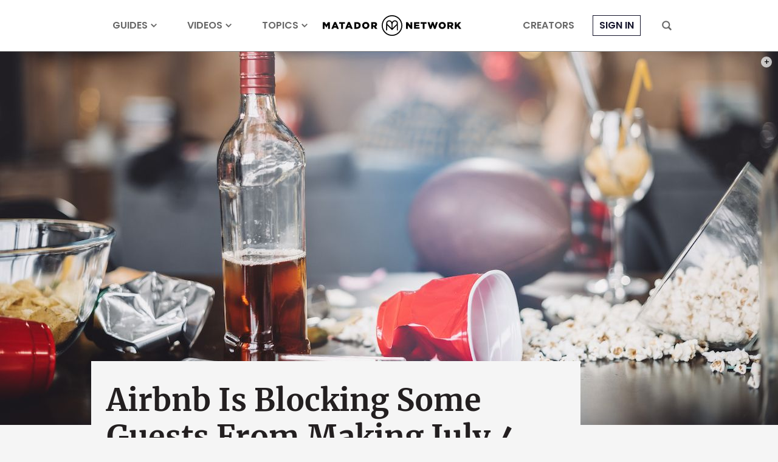

--- FILE ---
content_type: text/html; charset=utf-8
request_url: https://www.google.com/recaptcha/api2/aframe
body_size: 269
content:
<!DOCTYPE HTML><html><head><meta http-equiv="content-type" content="text/html; charset=UTF-8"></head><body><script nonce="OheYSSfG4Q9PEfauZHAWXw">/** Anti-fraud and anti-abuse applications only. See google.com/recaptcha */ try{var clients={'sodar':'https://pagead2.googlesyndication.com/pagead/sodar?'};window.addEventListener("message",function(a){try{if(a.source===window.parent){var b=JSON.parse(a.data);var c=clients[b['id']];if(c){var d=document.createElement('img');d.src=c+b['params']+'&rc='+(localStorage.getItem("rc::a")?sessionStorage.getItem("rc::b"):"");window.document.body.appendChild(d);sessionStorage.setItem("rc::e",parseInt(sessionStorage.getItem("rc::e")||0)+1);localStorage.setItem("rc::h",'1765668752199');}}}catch(b){}});window.parent.postMessage("_grecaptcha_ready", "*");}catch(b){}</script></body></html>

--- FILE ---
content_type: text/css
request_url: https://matadornetwork.com/wp-content/themes/matador-network/css/mn.css?ver=1765569288
body_size: 38521
content:
@charset "UTF-8";@font-face{font-family:'Oswald';font-style:normal;font-weight:500;font-display:swap;src:url(https://fonts.gstatic.com/s/oswald/v57/TK3_WkUHHAIjg75cFRf3bXL8LICs18NvgUE.ttf) format('truetype')}.container{box-sizing:border-box;max-width:100%;margin-left:auto;margin-right:auto;padding-left:15px;padding-right:15px}.container--sm-flush{margin-left:0;margin-right:0;padding-left:0;padding-right:0}.row{display:flex;flex-wrap:wrap;margin-right:-15px;margin-left:-15px}.row>div{box-sizing:border-box;position:relative;min-height:1px;width:100%;padding-right:15px;padding-left:15px}.col-xs-1{flex:0 0 8.333%;max-width:8.333%}.col-xs-2{flex:0 0 16.666%;max-width:16.666%}.col-xs-3{flex:0 0 25%;max-width:25%}.col-xs-4{flex:0 0 33.333%;max-width:33.333%}.col-xs-5{flex:0 0 41.666%;max-width:41.666%}.col-xs-6{flex:0 0 50%;max-width:50%}.col-xs-7{flex:0 0 58.333%;max-width:58.333%}.col-xs-8{flex:0 0 66.666%;max-width:66.666%}.col-xs-9{flex:0 0 75%;max-width:75%}.col-xs-10{flex:0 0 83.333%;max-width:83.333%}.col-xs-11{flex:0 0 91.666%;max-width:91.666%}.col-xs-12{flex:0 0 100%;max-width:100%}.offset-xs-1{margin-left:8.333%}.offset-xs-2{margin-left:16.666%}.offset-xs-3{margin-left:25%}.offset-xs-4{margin-left:33.333%}.offset-xs-5{margin-left:41.666%}.offset-xs-6{margin-left:50%}.offset-xs-7{margin-left:58.333%}.offset-xs-8{margin-left:66.666%}.offset-xs-9{margin-left:75%}.offset-xs-10{margin-left:83.333%}.offset-xs-11{margin-left:91.666%}.order-xs-last{order:13}.hidden-lg-down{display:none}@media (min-width:576px){.container{width:540px}.container--sm-flush{margin-left:auto;margin-right:auto;padding-left:15px;padding-right:15px}.col-sm-1{flex:0 0 8.333%;max-width:8.333%}.col-sm-2{flex:0 0 16.666%;max-width:16.666%}.col-sm-3{flex:0 0 25%;max-width:25%}.col-sm-4{flex:0 0 33.333%;max-width:33.333%}.col-sm-5{flex:0 0 41.666%;max-width:41.666%}.col-sm-6{flex:0 0 50%;max-width:50%}.col-sm-7{flex:0 0 58.333%;max-width:58.333%}.col-sm-8{flex:0 0 66.666%;max-width:66.666%}.col-sm-9{flex:0 0 75%;max-width:75%}.col-sm-10{flex:0 0 83.333%;max-width:83.333%}.col-sm-11{flex:0 0 91.666%;max-width:91.666%}.col-sm-12{flex:0 0 100%;max-width:100%}.offset-sm-0{margin-left:0}.offset-sm-1{margin-left:8.333%}.offset-sm-2{margin-left:16.666%}.offset-sm-3{margin-left:25%}.offset-sm-4{margin-left:33.333%}.offset-sm-5{margin-left:41.666%}.offset-sm-6{margin-left:50%}.offset-sm-7{margin-left:58.333%}.offset-sm-8{margin-left:66.666%}.offset-sm-9{margin-left:75%}.offset-sm-10{margin-left:83.333%}.offset-sm-11{margin-left:91.666%}.order-sm-last{order:13}}@media (min-width:768px){.container{width:720px}.col-md-1{flex:0 0 8.333%;max-width:8.333%}.col-md-2{flex:0 0 16.666%;max-width:16.666%}.col-md-3{flex:0 0 25%;max-width:25%}.col-md-4{flex:0 0 33.333%;max-width:33.333%}.col-md-5{flex:0 0 41.666%;max-width:41.666%}.col-md-6{flex:0 0 50%;max-width:50%}.col-md-7{flex:0 0 58.333%;max-width:58.333%}.col-md-8{flex:0 0 66.666%;max-width:66.666%}.col-md-9{flex:0 0 75%;max-width:75%}.col-md-10{flex:0 0 83.333%;max-width:83.333%}.col-md-11{flex:0 0 91.666%;max-width:91.666%}.col-md-12{flex:0 0 100%;max-width:100%}.offset-md-0{margin-left:0}.offset-md-1{margin-left:8.333%}.offset-md-2{margin-left:16.666%}.offset-md-3{margin-left:25%}.offset-md-4{margin-left:33.333%}.offset-md-5{margin-left:41.666%}.offset-md-6{margin-left:50%}.offset-md-7{margin-left:58.333%}.offset-md-8{margin-left:66.666%}.offset-md-9{margin-left:75%}.offset-md-10{margin-left:83.333%}.offset-md-11{margin-left:91.666%}.order-md-last{order:13}}@media (min-width:992px){.container{width:960px;max-width:100%}.col-lg-1{flex:0 0 8.333%;max-width:8.333%}.col-lg-2{flex:0 0 16.666%;max-width:16.666%}.col-lg-3{flex:0 0 25%;max-width:25%}.col-lg-4{flex:0 0 33.333%;max-width:33.333%}.col-lg-5{flex:0 0 41.666%;max-width:41.666%}.col-lg-6{flex:0 0 50%;max-width:50%}.col-lg-7{flex:0 0 58.333%;max-width:58.333%}.col-lg-8{flex:0 0 66.666%;max-width:66.666%}.col-lg-9{flex:0 0 75%;max-width:75%}.col-lg-10{flex:0 0 83.333%;max-width:83.333%}.col-lg-11{flex:0 0 91.666%;max-width:91.666%}.col-lg-12{flex:0 0 100%;max-width:100%}.offset-lg-0{margin-left:0}.offset-lg-1{margin-left:8.333%}.offset-lg-2{margin-left:16.666%}.offset-lg-3{margin-left:25%}.offset-lg-4{margin-left:33.333%}.offset-lg-5{margin-left:41.666%}.offset-lg-6{margin-left:50%}.offset-lg-7{margin-left:58.333%}.offset-lg-8{margin-left:66.666%}.offset-lg-9{margin-left:75%}.offset-lg-10{margin-left:83.333%}.offset-lg-11{margin-left:91.666%}.order-lg-last{order:13}.hidden-lg-up{display:none}.hidden-lg-down{display:block}}@media (min-width:1380px){.container{width:1220px;max-width:100%}.container--squish{padding-left:140px;padding-right:140px}.col-xl-1{flex:0 0 8.333%;max-width:8.333%}.col-xl-2{flex:0 0 16.666%;max-width:16.666%}.col-xl-3{flex:0 0 25%;max-width:25%}.col-xl-4{flex:0 0 33.333%;max-width:33.333%}.col-xl-5{flex:0 0 41.666%;max-width:41.666%}.col-xl-6{flex:0 0 50%;max-width:50%}.col-xl-7{flex:0 0 58.333%;max-width:58.333%}.col-xl-8{flex:0 0 66.666%;max-width:66.666%}.col-xl-9{flex:0 0 75%;max-width:75%}.col-xl-10{flex:0 0 83.333%;max-width:83.333%}.col-xl-11{flex:0 0 91.666%;max-width:91.666%}.col-xl-12{flex:0 0 100%;max-width:100%}.offset-xl-0{margin-left:0}.offset-xl-1{margin-left:8.333%}.offset-xl-2{margin-left:16.666%}.offset-xl-3{margin-left:25%}.offset-xl-4{margin-left:33.333%}.offset-xl-5{margin-left:41.666%}.offset-xl-6{margin-left:50%}.offset-xl-7{margin-left:58.333%}.offset-xl-8{margin-left:66.666%}.offset-xl-9{margin-left:75%}.offset-xl-10{margin-left:83.333%}.offset-xl-11{margin-left:91.666%}.order-xl-last{order:13}}@media (min-width:1800px){.container{width:1740px;max-width:100%}.col-xxl-1{flex:0 0 8.333%;max-width:8.333%}.col-xxl-2{flex:0 0 16.666%;max-width:16.666%}.col-xxl-3{flex:0 0 25%;max-width:25%}.col-xxl-4{flex:0 0 33.333%;max-width:33.333%}.col-xxl-5{flex:0 0 41.666%;max-width:41.666%}.col-xxl-6{flex:0 0 50%;max-width:50%}.col-xxl-7{flex:0 0 58.333%;max-width:58.333%}.col-xxl-8{flex:0 0 66.666%;max-width:66.666%}.col-xxl-9{flex:0 0 75%;max-width:75%}.col-xxl-10{flex:0 0 83.333%;max-width:83.333%}.col-xxl-11{flex:0 0 91.666%;max-width:91.666%}.col-xxl-12{flex:0 0 100%;max-width:100%}.offset-xxl-0{margin-left:0}.offset-xxl-1{margin-left:8.333%}.offset-xxl-2{margin-left:16.666%}.offset-xxl-3{margin-left:25%}.offset-xxl-4{margin-left:33.333%}.offset-xxl-5{margin-left:41.666%}.offset-xxl-6{margin-left:50%}.offset-xxl-7{margin-left:58.333%}.offset-xxl-8{margin-left:66.666%}.offset-xxl-9{margin-left:75%}.offset-xxl-10{margin-left:83.333%}.offset-xxl-11{margin-left:91.666%}.order-xxl-last{order:13}}.container-wrapper{z-index:1;position:relative;background-color:#fff}.mf-wedge .container-wrapper{z-index:auto;background:0 0}.container{position:relative}.mf-wedge{overflow:hidden;position:relative;width:100%;background-position:50% 0;background-repeat:no-repeat;background-size:100% auto}.mf-wedge-gap{z-index:1;position:relative;height:40px;background:#fff}.mf-wedge--flush{margin-bottom:0}.mf-wedge-image,.mf-wedge-video>video,.mf-wedge-video>img{display:block;width:100%;height:auto;max-width:100%;max-height:100%}.mf-wedge-video>img{display:none}.mf-wedge-content{width:100%;height:100%;background:rgba(0,0,0,.01)}.mf-wedge-content--layer{position:absolute;top:0;left:0}.mf-wedge-content-mantle{display:table;width:100%;height:100%}.mf-wedge-content-outer{display:table-cell;background-position:50% 0;background-repeat:no-repeat;background-size:cover;text-align:left;vertical-align:top}.mf-wedge-content-inner{display:block;width:100%;text-align:left}.mf-wedge-content--position .mf-wedge-content-inner{display:inline-block;width:auto}.mf-wedge-content--image-background .mf-wedge-image,.mf-wedge-content--video-background .mf-wedge-video>video,.mf-wedge-content--video-background .mf-wedge-video>img{display:block;width:100%;height:auto}.mf-wedge-content--video-background .mf-wedge-video>img{display:none}@media (max-width:768px){.mf-wedge-gap{height:20px}.mf-wedge-content-inner{width:auto!important;padding-left:10px!important;padding-right:10px!important}.mf-wedge-content--image-background .mf-wedge-content-inner,.mf-wedge-content--video-background .mf-wedge-content-inner{width:100%!important;padding:0!important}.mf-wedge-content--video-background .mf-wedge-video>video{display:none}.mf-wedge-content--video-background .mf-wedge-video>img{display:block}}.mf-align-left{float:left;max-width:100%;padding-right:30px}.mf-align-right{float:right;max-width:100%;padding-left:30px}@media (max-width:992px){.mf-align-left,.mf-align-right{margin-left:0!important;margin-right:0!important}}@media (max-width:768px){.mf-align-left,.mf-align-right{float:none;width:100%!important;padding-left:0;padding-right:0}}@keyframes basic-spinner{30%{width:8px}50%{width:14px}85%{width:8px}to{transform:rotate(360deg)}}*,:before,:after{box-sizing:border-box}html,body{min-width:100%;min-height:100%;margin:0}html{font:16px/1.4 Arial,sans-serif}body{background:#f5f5f5;color:#231f20;-webkit-highlight:none;-webkit-tap-highlight-color:transparent}body.mn-layout-freeform{background-color:#fff}body.page-dark{background-color:#0a0d14;color:#fff}body.page-dark .mega-search,body.page-dark .hamburger-menu{color:#231f20}body.page-dark .footer-wrapper{background-color:#0a0d14}input[type=search]{-webkit-appearance:none}button,input[type=button],input[type=submit],a{transition:opacity 100ms ease-in-out,background 100ms ease-in-out,color 100ms ease-in-out}button:active,input[type=button]:active,input[type=submit]:active,a:active{opacity:.5;transition:none}button,input[type=button],input[type=submit]{-webkit-appearance:button;cursor:pointer}button{outline:0;border:0;color:inherit;background-color:transparent}button:focus{outline:0}a{color:#14142b;text-decoration:none}@media (hover:none){button,input[type=button],input[type=submit],a{transition:none}}#map_canvas{min-height:250px}#map_canvas img{max-width:none}.is-user-logged-in,.is-user-logged-out:not(.is-user-logged-out-placeholder){display:none!important}.is-user-logged-out-placeholder{opacity:0}.lazy.wow-ready{transition:opacity 1000ms ease-in-out}.lazy.wow-ready:not(.wow-time){opacity:0}.header-nav__before-ad{display:none;background-color:#404040}.header-nav__before-ad--loaded{display:block}.header-nav__before-ad--stuck{z-index:1001;position:sticky;top:0}.header-nav__before-ad iframe,.header-nav__before-ad .ad-wrapper>div{width:100%;height:auto}.header-nav{z-index:1000;position:sticky;top:0;pointer-events:none;transition:transform 250ms ease-in-out}.header-nav--hidden{transform:translateY(-85px)}.header-nav:not(.header-nav--near-top):not(.header-nav--hidden){transform:none}.header-nav__bar{position:relative;height:85px;border-bottom:1px solid #888;background-color:#fff;color:#686868;pointer-events:auto;transition:background 500ms ease-in-out}.header-nav__bar--transparent{background-color:transparent!important}.header-nav__inner{display:flex;position:relative;height:100%;padding:0}.header-nav__inner-left,.header-nav__inner-center,.header-nav__inner-right{flex:1 1 50%;display:flex;align-items:center}.header-nav__inner-center{flex-basis:auto;justify-content:center}.header-nav--sponsored .header-nav__inner-center{flex-shrink:0;min-width:0}.header-nav__inner-right{justify-content:flex-end}.header-nav__logo,.header-nav__logo>svg{display:block;width:auto;height:45px}.header-nav__logo{overflow:hidden;display:flex;flex-direction:column;align-items:center;color:#000}.header-nav__logo>svg{flex:0 0 auto;fill:currentColor}.header-nav__sponsor-divider{margin:5px 25px}.header-nav__sponsor-divider:before{content:"×";font:24px sans-serif}.header-nav__sponsor-logo{min-width:0;max-width:50%;max-height:36px}.header-nav__hamburger-button,.header-nav__search-button{display:block;height:16px;padding:0 15px}.header-nav__hamburger-button>svg,.header-nav__search-button>svg{fill:currentColor;width:16px;height:16px;cursor:pointer}.header-nav__hamburger-button{display:none}.header-nav__search-button{margin-left:15px}.header-nav__back-button{display:flex;align-items:center;margin-right:25px;color:#000;font:.875rem/1.4 Poppins,sans-serif;letter-spacing:.05rem!important;text-transform:uppercase;opacity:.5}.header-nav__back-button:hover{opacity:1}.header-nav__back-button:before{content:url(https://cdn1.matadornetwork.com/assets/images/icons/icon-caret-left.svg);flex-shrink:0;display:inline-block;width:20px;height:20px;margin:10px}.header-nav__menu{display:flex;height:100%}.header-nav__menu>.menu{display:flex;height:100%;margin:0;padding-left:0;list-style:none;pointer-events:auto}.header-nav__menu>.menu>.menu-item{display:flex;align-items:center;margin:0 25px}.header-nav__menu>.menu>.menu-item>a{position:relative;color:currentColor;font:700 1rem/1.4 Poppins,sans-serif;text-transform:uppercase;text-decoration:none;white-space:nowrap}.header-nav__menu>.menu>.menu-item>a:hover{opacity:.5}.header-nav__menu>.menu>.menu-item.active{padding:12px 0 6px;border-bottom:6px solid #14142b}.header-nav__menu>.menu>.menu-item.menu-item-login>a{padding:5px 10px;border:1px solid currentColor;color:#14142b}.header-nav__menu>.menu>.menu-item.destinations>a:after,.header-nav__menu>.menu>.menu-item.topics>a:after,.header-nav__menu>.menu>.menu-item.videos>a:after{content:" ";display:inline-block;width:10px;height:10px;margin-left:5px;-webkit-mask:url(https://cdn1.matadornetwork.com/assets/images/icons/icon-caret-down.svg) no-repeat center;background-color:currentColor}.header-nav__menu>.menu>.menu-item-has-children{position:relative}.header-nav__menu>.menu>.menu-item-has-children>a{white-space:nowrap}.header-nav__menu>.menu>.menu-item-has-children>.sub-menu{z-index:1;position:absolute;top:calc(100% - 10px);left:0;margin:0;padding:15px 25px;border-radius:3px;background:#fff;box-shadow:0 7px 28px rgba(0,0,0,.15);visibility:hidden;opacity:0;list-style:none;pointer-events:none;transform:translateY(-5px);transition:transform 250ms ease-in,opacity 250ms}.header-nav__menu>.menu>.menu-item-has-children>.sub-menu>.menu-item>a{display:block;padding:10px 35px 10px 0;color:#000;font:.875rem/1.4 Poppins,sans-serif;white-space:nowrap;opacity:.5}.header-nav__menu>.menu>.menu-item-has-children>.sub-menu>.menu-item>a:hover{color:#14142b;opacity:1}.header-nav__menu>.menu>.menu-item-has-children>.sub-menu>.menu-item-divider{height:1px;margin:10px 0;background-color:#ccc}.header-nav__menu>.menu>.menu-item-has-children:hover>.sub-menu{visibility:visible;opacity:1;pointer-events:auto;transform:none}.header-nav__menu>.menu>.menu-item-sub-menu-right>.sub-menu{left:auto;right:15px}.header-nav__inner-left>.header-nav__menu--main .menu-item:nth-child(n+4),.header-nav__inner-right>.header-nav__menu--more .menu-item:nth-child(n+4){display:none}.header-nav--focus .header-nav__menu--main,.header-nav--focus .header-nav__menu--more{display:none}.header-nav__menu--account>.menu>.menu-item{margin:0 5px}.header-nav__menu--account>.menu>.menu-item-user{position:relative;padding:0 10px}.header-nav__menu--account>.menu>.menu-item-user>a{overflow:hidden;display:block;box-sizing:border-box;width:32px;height:32px;padding:0;border:1px solid currentColor;border-radius:99px;background:#000 url(https://cdn1.matadornetwork.com/assets/images/avatar-blank-sm.png) no-repeat center;background-size:cover;text-indent:100%;cursor:pointer;opacity:1}.header-nav__menu--account>.menu>.menu-item-user>a:after{content:none}.user__notification{position:absolute;background:#14142b;padding:3px;min-width:20px;min-height:20px;border-radius:50%;color:#fff;bottom:-2px;right:0;font-family:Merriweather,serif;font-size:.625rem;font-weight:700;text-align:center;opacity:0;pointer-events:none;transition:opacity .2s linear;display:flex;justify-content:center;align-items:center;z-index:100}.user__notification--show{opacity:1;animation:pop .3s linear 1}@keyframes pop{0%{opacity:0;transform:scale(0)}50%{transform:scale(1.4)}to{transform:scale(1);opacity:1}}.header-nav__dropdown{z-index:-1;overflow:hidden;position:absolute;top:0;left:0;width:100%;height:100vh;pointer-events:none}.header-nav__dropdown-inner{padding:135px 50px 50px;background-color:#fff;color:#000;box-shadow:0 7px 28px rgba(0,0,0,.15);opacity:0;transform:translateY(calc(85px - 100%))}.header-nav__dropdown-inner>*{opacity:0}.header-nav__dropdown.open .header-nav__dropdown-inner{opacity:1;transform:translateY(0);pointer-events:auto;transition:opacity 100ms ease-in-out,transform 250ms ease-in-out}.header-nav__dropdown.open .header-nav__dropdown-inner>*{opacity:1;transition:opacity 500ms 250ms ease-in-out}.header-nav #credential_picker_container{position:absolute!important;top:calc(100% + 3px)!important;right:0!important;left:auto!important}.header-nav--dark .header-nav__bar{border-bottom-color:#686868;background-color:#0a0d14;color:#fff}.header-nav--dark .header-nav__logo{color:#fff}.header-nav--dark .header-nav__menu>.menu>.menu-item.active{border-bottom-color:#fff}@media (max-width:1379.98px){.header-nav__logo,.header-nav__logo>svg{width:228px;height:34px}.header-nav__back-button{overflow:hidden;width:40px;white-space:nowrap}}@media (max-width:991.98px){.header-nav--hidden{transform:translateY(-60px)}.header-nav:not(.header-nav--near-top):not(.header-nav--hidden){transform:none}.header-nav__bar{height:60px;border-bottom:none}.header-nav--sponsored .header-nav__inner-center{flex-shrink:1}.header-nav__inner-left,.header-nav__inner-right{flex:0 1 52px}.header-nav__hamburger-button{display:block}.header-nav__search-button{margin-left:0}.header-nav__menu{display:none}.header-nav--dark-md .header-nav__bar{border-bottom-color:#686868;background-color:#0a0d14;color:#fff}.header-nav--dark-md .header-nav__logo{color:#fff}.header-nav--dark-md .header-nav__menu>.menu>.menu-item.active{border-bottom-color:#fff}}@media (max-width:767.98px){.header-nav--sponsored.header-nav--hidden{transform:translateY(-130px)}.header-nav--sponsored .header-nav__bar{height:130px}.header-nav--sponsored .header-nav__inner-center{flex-direction:column}}@media (max-width:359.98px){.header-nav__logo,.header-nav__logo>svg{width:214px;height:32px}}.header-nav__sub{max-width:1740px;margin:0 auto 50px;background-color:#000}.header-nav__sub-menu{display:flex;justify-content:center;align-items:center}.header-nav__sub-menu-item{margin:0 50px;padding:25px 0;color:#fff;font:1.125rem/1.4 Poppins,sans-serif;text-transform:uppercase;letter-spacing:.2rem!important;text-align:center;white-space:nowrap}.header-nav__sub-menu-item--active{padding-bottom:21px;border-bottom:4px solid #fff;font-weight:700}@media (hover){.header-nav__sub-menu-item:hover{opacity:.6}}@media (max-width:991.98px){.header-nav__sub-menu-item{margin:0 15px;padding:15px 0;font-size:1rem}}.dropdown-menu{display:flex;pointer-events:all}.dropdown-menu__action{margin-top:25px;text-align:right}.dropdown-menu__action>a{color:#14142b;font:500 .875rem/1.4 Poppins,sans-serif;text-transform:uppercase;text-decoration:underline}.dropdown-menu__action>a:hover{opacity:.6}.dropdown-menu__sub{flex:0 0 100%;position:relative}.dropdown-menu__sub-item>a,.dropdown-menu__sub-item>button{display:flex;align-items:center;justify-content:flex-end;width:25%;padding:15px 10px;border-right:1px solid currentColor;color:#000;font:500 1rem/1.4 Poppins,sans-serif;text-transform:uppercase;text-align:right}.dropdown-menu__sub-item>a:after,.dropdown-menu__sub-item>button:after{content:" ";display:block;width:14px;height:14px;margin-left:10px;background-color:currentColor;-webkit-mask-image:url(https://cdn1.matadornetwork.com/assets/images/icons/icon-caret-right.svg);opacity:0}.dropdown-menu__sub-item:hover>a,.dropdown-menu__sub-item:hover>button{color:#14142b}.dropdown-menu__sub-item:hover>a:after,.dropdown-menu__sub-item:hover>button:after{opacity:1}.dropdown-menu__sub-item:hover>.dropdown-menu__sub-content{z-index:2}.dropdown-menu__sub-content{overflow-y:auto;display:flex;position:absolute;top:0;left:25%;width:75%;height:100%;padding:15px 0 15px 35px;background-color:#fff}.dropdown-menu__sub-item:first-child>.dropdown-menu__sub-content{z-index:1}.dropdown-menu__section{flex-grow:1;display:flex;flex-direction:column;column-gap:35px;height:100%}.dropdown-menu__section-title{align-self:flex-start;margin-bottom:25px;padding-bottom:5px;border-bottom:1px solid currentColor;font:700 1.25rem/1.4 Poppins,sans-serif}.dropdown-menu__link-grid{column-width:140px;column-fill:auto;height:calc(100% - 50px)}.dropdown-menu__link{margin-bottom:15px}.dropdown-menu__link-title{color:currentColor;font:1rem/1.4 Poppins,sans-serif}.dropdown-menu__link-title:hover{opacity:.6}.dropdown-menu__sub-content .dropdown-menu__section-title{margin-bottom:15px;padding-bottom:0;font-size:.875rem;text-transform:uppercase}.dropdown-menu__sub-content .dropdown-menu__link-title{font-size:.875rem}.mn-ad-widget{max-width:100%}.mn-ad-widget--interstitial{height:0}.mn-ad-widget--format-overlay>.ad-wrapper{max-width:100%}.mn-ad-widget--format-overlay>.ad-wrapper>div{position:fixed;width:100%;height:100%;z-index:1000000;top:0}.mn-ad-widget--format-static>.ad-wrapper,.mn-ad-widget--ultra-wide>.ad-wrapper,.mn-ad-widget--wide>.ad-wrapper,.mn-ad-widget--tall>.ad-wrapper,.mn-ad-widget--gmc>.ad-wrapper{max-width:1190px}.mn-ad-widget--format-static>.ad-wrapper>div,.mn-ad-widget--ultra-wide>.ad-wrapper>div,.mn-ad-widget--wide>.ad-wrapper>div,.mn-ad-widget--tall>.ad-wrapper>div,.mn-ad-widget--gmc>.ad-wrapper>div{display:block;width:100%;height:0}.mn-ad-widget--format-static>.ad-wrapper>div,.mn-ad-widget--ultra-wide>.ad-wrapper>div{padding-top:28.125%}.mn-ad-widget--wide>.ad-wrapper>div{padding-top:56.25%}.mn-ad-widget--tall>.ad-wrapper>div{padding-top:75%}.mn-ad-widget--gmc>.ad-wrapper>div{padding-top:65%}.mn-ad-widget--format-capture iframe{display:block;width:calc(100% - 30px);max-width:600px;height:400px;margin:0 auto;pointer-events:all}#fs-sticky-footer,#matadornetwork_adhesion{transition:transform 250ms ease-in-out}#fs-sticky-footer.hidden,#matadornetwork_adhesion.hidden{transform:translateY(100%)}#fs-sticky-footer{z-index:9999!important}#fs-slot-footer-wrapper{position:fixed}@media (max-width:767.98px){.mn-ad-widget--format-static>.ad-wrapper>div{padding-top:65%}}#matadornetwork_post_top_right1,#matadornetwork_post_bot_right1{max-width:300px;overflow:hidden}.tracking-notice{z-index:10002;display:none;box-sizing:border-box;position:fixed;bottom:10px;left:calc(50% - 340px);width:680px;padding:25px 15px;border-radius:3px;background-color:#fff;color:#404040;box-shadow:0 5px 15px rgba(0,0,0,.075)}.tracking-notice>p{margin:0 auto 25px;font:1rem/1.4 Poppins,sans-serif;text-align:center}.tracking-notice__more-info>p{margin:0 auto;font:.875rem/1.4 Poppins,sans-serif;text-align:center}body.tracking-notice-opened .tracking-notice{display:block}.tracking-notice__action{display:flex;justify-content:center;margin:0 0 15px}.tracking-notice__action>button{margin:0 15px;padding:15px 50px;font:.8125rem/1.4 Poppins,sans-serif;text-transform:uppercase;text-align:center;letter-spacing:.125rem!important}.tracking-notice__action>button:hover{opacity:.6}.tracking-notice__action>button[name=yes]{background-color:#14142b;color:#fff}@media (max-width:720px){.tracking-notice{bottom:0;left:0;width:100%;border-top:1px solid rgba(0,0,0,.1);border-radius:0}.tracking-notice>p{width:480px;max-width:100%}}.video-modal__media{position:relative}.video-modal__media:not(.video-modal__media--tall){aspect-ratio:16/9;width:90dvw;max-width:1220px}.video-modal__media--tall{aspect-ratio:9/16;height:80dvh;max-height:1220px}.page-section{margin-bottom:50px}.page-section--gap-top{margin-top:50px}.page-section--lg{margin-bottom:70px}.page-section--gap-top.page-section--lg{margin-top:70px}.page-section--xl{margin-bottom:100px}.page-section--gap-top.page-section--xl{margin-top:100px}.page-section--flush{margin-bottom:0!important}.page-section--inset{padding:25px 0}.page-section--inset.page-section--lg{padding:35px 0}.page-section--inset.page-section--xl{padding:70px 0}.page-section--inset.page-section--xxl{padding:100px 0}.page-section--dark{background-color:#000;color:#fff}.page-section--darker{background-color:#231f20;color:#fff}.page-section--lighter{background-color:#f1f0ef}.page-section__header{padding:0 25px 70px;text-align:center}.page-section__header>h2{display:flex;align-items:center;margin:0 0 10px;font:700 2.5rem/1.2 Merriweather,serif}.page-section__header>h2:before,.page-section__header>h2:after{content:" ";flex-grow:1;height:1px;background-color:#ccc}.page-section__header>h2:before{margin-right:50px}.page-section__header>h2:after{margin-left:50px}.page-section__header>h2>a{color:currentColor}.page-section__header>h2>a:hover{opacity:.6}.page-section__header>h3{margin:0 0 10px;color:#686868;font:500 1.125rem/1.4 Poppins,sans-serif;text-transform:uppercase;letter-spacing:.2rem!important}.page-section__header>p{max-width:720px;margin:25px auto;font:1rem/1.6 Poppins,sans-serif}.page-section__header--sm{padding-bottom:35px}.page-section__header--lg>p{max-width:900px}.page-section__header--top-gap{padding-top:70px}.page-section__header--left,.page-section__header--right{padding-left:0;padding-right:0}.page-section__header--left{text-align:left}.page-section__header--left>h2:before{content:none}.page-section__header--right{text-align:right}.page-section__header--right>h2:after{content:none}.page-section--flush .page-section__header{padding:0 25px 25px}.page-section__header--no-separator>h2:before,.page-section__header--no-separator>h2:after{background-color:transparent}.page-section__sub-header>h3{margin:0 0 15px;font:1.125rem/1.4 Poppins,sans-serif;letter-spacing:.3rem!important;text-transform:uppercase}.page-section__action{display:flex;justify-content:center;padding-top:35px}.page-section__action--mobile{display:none}.page-section__action-button{margin:0 15px;padding:18px 85px;background-color:#14142b;color:#fff;font:500 .875rem/1.4 Poppins,sans-serif;text-transform:uppercase;text-align:center;letter-spacing:.25rem!important}.page-section__action-button:hover{opacity:.6}.page-section__action-button.loading{background:url(https://cdn1.matadornetwork.com/assets/images/icons/kabob-spinner.svg) no-repeat 50% 50%;background-size:40px 14px;color:transparent;white-space:nowrap;pointer-events:none;user-select:none;transition:none}.pill-button{font:500 1.125rem/1.4 Poppins,sans-serif;color:#fff;background:#fff;border-radius:35px;display:inline-block;padding:5px 10px;text-transform:uppercase;margin:10px 5px}@media (max-width:767.98px){.pill-button{margin:10px 0 15px}}.pill-button a{color:#fff}.page-section__header.wow-ready,.page-section__action.wow-ready{transition:opacity 250ms ease-in-out,transform 250ms ease-in-out}.page-section__header.wow-ready:not(.wow-time),.page-section__action.wow-ready:not(.wow-time){opacity:.15;transform:translateY(15px) scale(.97)}@media (max-width:991.98px){.page-section__action--mobile{display:flex}.page-section--lg{margin-bottom:50px}.page-section--gap-top.page-section--lg{margin-top:50px}.page-section--xl{margin-bottom:70px}.page-section--gap-top.page-section--xl{margin-top:70px}.page-section__header{padding:0 15px 35px}.page-section__header--top-gap{padding-top:35px}.page-section__action{padding-top:35px}.page-section__action-button{padding:15px 25px}.page-section--dark-md{background-color:#000;color:#fff}}@media (max-width:575.98px){.page-section__header>h2:before,.page-section__header>h2:after{background-color:transparent}.page-section__header>h2:before{margin-right:25px}.page-section__header>h2:after{margin-left:25px}.page-section__header>h3,.page-section__header>p{font-size:.9375rem}.page-section__action-button{flex-grow:1}}.capture-section{position:relative;height:calc(100vh + 800px);margin:0 auto}.capture-section__media-wrapper{position:sticky;top:0;left:0;width:100%;height:100vh;background-color:#000}.capture-section__media{position:absolute;top:0;left:0;width:100%;height:100%}.capture-section__media--sm{display:none}.capture-section__media--image{background:no-repeat center;background-size:cover;opacity:.5}.capture-section__media--image.lazy{transition:opacity 1000ms ease-in-out}.capture-section__media--video>video{width:100%;height:100%;object-fit:cover;opacity:.5;pointer-events:none}.capture-section__media--video>.video-control{top:65px;bottom:auto}.capture-section__content{display:flex;flex-direction:column;justify-content:flex-end;position:absolute;top:0;left:0;width:100%;height:calc(100vh + 200px);pointer-events:none}.capture-section.wow-ready .capture-section__media-wrapper{transition:transform 500ms ease-out}.capture-section.wow-ready .capture-section__content{transition:opacity 500ms ease-out}.capture-section.wow-ready:not(.wow-time) .capture-section__media-wrapper{transform:scale(.8)}.capture-section.wow-ready:not(.wow-time) .capture-section__content{opacity:0}@media (max-width:991.98px){.capture-section__media--lg{display:none}.capture-section__media--sm{display:block}}.post-content-ad{clear:both;margin:50px 0}.post-content-ad .ad-wrapper>div:not(:empty):before,.post-capture-ad>.mn-ad-widget>.capture-section:before{content:"Advertisement";display:block;margin-bottom:10px;color:#686868;font:.75rem/1.2 Poppins,sans-serif;text-transform:uppercase;text-align:center;white-space:nowrap;letter-spacing:.25rem}.post-capture-ad .capture-section{margin:50px 0}.post-capture-ad .capture-section .capture-section__media--image,.post-capture-ad .capture-section .capture-section__media--video>video{opacity:1}.post-content .top-gallery-ad{float:right;width:300px;margin:15px 0 15px 25px}.post-content{font:1.125rem/1.6 Poppins,sans-serif;word-wrap:break-word;word-break:break-word}.post-content a{color:#14142b}.post-content p a,.post-content li a,.post-content .subtitle a{border-bottom:.2em solid #14142b;color:currentColor}.post-content p a:hover,.post-content li a:hover,.post-content .subtitle a:hover{background-color:#14142b;color:#fff}.post-content .ai-link:not(:disabled){background:linear-gradient(to right,#4018c3) no-repeat bottom left;background-size:0 .2em;color:currentColor;cursor:pointer;transition:background-size 250ms}.post-content .ai-link:not(:disabled):hover{background-size:calc(100% - 1.2em) .2em}.post-content .ai-link:not(:disabled):after{content:"";display:inline-block;width:1.1em;height:1.1em;margin-left:.2em;background-color:#4018c3;mask:url(https://cdn1.matadornetwork.com/assets/images/icon-sparkles-xs.png) no-repeat center;mask-size:contain;vertical-align:middle}.post-content .ai-link:not(:disabled):hover:after{mask-image:url(https://cdn1.matadornetwork.com/assets/images/icon-sparkles-xs.gif)}.post-content h1{margin:40px 0 18px;font:700 2.5rem/1.2 Merriweather,serif}.post-content h2,.post-content h5{margin:36px 0 16px;font:700 2.26rem/1.2 Merriweather,serif}.post-content h3{margin:32px 0 14px;font:700 1.9375rem/1.2 Merriweather,serif}.post-content h4{margin:28px 0 12px;font:700 1.5625rem/1.2 Merriweather,serif}.post-content h6{margin:24px 0 10px;font:700 1.25rem/1.2 Merriweather,serif}.post-content p{margin:10px 0 30px}.post-content ul,.post-content ol{margin:15px 0 30px;padding-left:30px}.post-content ul{list-style:disc outside}.post-content ol{list-style:decimal}.post-content ul li,.post-content ol li{margin-bottom:8px}.post-content img,.post-content video{max-width:100%;height:auto}.post-content iframe,.post-content object,.post-content embed{max-width:100%;margin-bottom:35px}.post-content iframe{display:block;margin:0 auto!important}.post-content .fb_iframe_widget iframe{max-width:none}.post-content .alignnone,.post-content .aligncenter,.post-content .wp-caption,.post-content .captionfull{clear:both;display:block;max-width:100%;margin:0 auto}.post-content .alignleft,.post-content .captionleft{float:left;max-width:50%;margin:5px 25px 5px 0}.post-content .alignright,.post-content .captionright{float:right;max-width:50%;margin:5px 0 5px 25px}.post-content .wp-caption,.post-content .captionleft,.post-content .captionright,.post-content .captionfull{margin-bottom:35px;font-size:.8125rem;text-align:center}.post-content .wp-caption-text,.post-content .captionleft p,.post-content .captionright p,.post-content .captionfull p{margin-top:5px;margin-bottom:10px;padding:5px 10px}.post-content .wp-caption img{display:block;margin:0 auto;max-width:100%;max-height:730px;width:auto!important;height:auto}.post-content .subtitle{margin:0 0 35px;font:700 1.5625rem/1.2 Merriweather,serif}.post-content blockquote{clear:left;overflow:hidden;margin:0 0 35px;padding:15px 25px;border-radius:3px;background-color:#fff;font-size:1rem}.post-content .pullquote{position:relative;margin:50px 0;font:900 2.26rem/1.2 Merriweather,serif}.post-content .pullquote:before{content:"“";display:block;position:absolute;top:0;right:calc(100% + 5px);color:#14142b;font-size:7rem;line-height:1.05}.post-content .dropcap{float:left;margin:0 5px 0 -5px;text-transform:uppercase;font-size:4.45rem;line-height:.85}.post-content .dropcap-small{margin:3px 3px 0 0;font-size:1.95rem}.wf-active .post-content .dropcap-small{font-size:2.3rem}.post-content .post-ender{vertical-align:-2px}.post-content .pullquote-center{display:block;position:relative;min-height:100px;margin:50px 0;padding:25px;border-radius:3px;background-color:#fff;font:700 1.5625rem/1.2 Merriweather,serif}.post-content .pullquote-center a{color:#14142b}.post-content .pullquote-center a:hover{opacity:.6}.post-content .pullquote-center img.readlink-img{display:none}.post-content .pullquote-center .readlink-title{display:block;margin:0 0 10px;font:700 1rem/1.2 Merriweather,serif}.post-content .readlink-neo{margin:50px 0}.post-content .readlink-neo__title{display:flex;align-items:center;margin:0 0 10px;font:700 1rem/1.2 Merriweather,serif}.post-content .readlink-neo__title:after{content:" ";flex:1 0 0;display:block;width:100%;height:2px;margin-left:10px;background-color:currentColor}.post-content .readlink-neo__inner{display:flex}.post-content .readlink-neo__image{flex:0 0 auto;width:90px;height:90px;margin-right:15px;background-color:#404040}.post-content .readlink-neo__image-inner{height:100%;background-position:center;background-size:cover}.post-content .readlink-neo__link-category,.post-content .readlink-neo__link-title{display:block;color:#000}.post-content .readlink-neo__link-category:hover,.post-content .readlink-neo__link-title:hover{opacity:.6}.post-content .readlink-neo__link-category{margin-bottom:5px;font:700 .875rem/1.4 Poppins,sans-serif;text-transform:uppercase}.post-content .readlink-neo__link-title{font:700 1.5625rem/1.2 Merriweather,serif}.post-content a.ts-spot{overflow:auto;box-shadow:none;border-radius:0;background-color:transparent}.post-content .newsletter-form{max-width:100%;margin-bottom:35px;padding-top:35px;background-color:#4c6a8e;color:#fff}.post-content .newsletter-form .newsletter-form__header>h2{font-size:1.9375rem}.post-content .newsletter-form .newsletter-form__header>p{font-weight:400;font-size:1rem}.post-content .affiliate-disclaimer{margin-bottom:10px;padding:35px 25px;border:1px solid #a0a0a0;font:300 .875rem/1.4 Poppins,sans-serif}.post-content .affiliate-disclaimer br{display:none}.post-content .affiliate-disclaimer p:first-child{margin-bottom:10px}.post-content .btn-primary{display:inline-block;margin-bottom:35px;padding:15px 50px;border:0;background-color:#14142b;color:#fff;font:.875rem/1.4 Poppins,sans-serif;text-transform:uppercase;text-align:center;letter-spacing:.125rem!important}.post-content .btn-primary:hover{opacity:.6}@media (max-width:991.98px){.post-content{font-size:1rem}.post-content h1{font-size:1.9375rem}.post-content h2,.post-content h5{font-size:1.5625rem}.post-content h3{font-size:1.25rem}.post-content h4{font-size:1.125rem}.post-content h6{font-size:1rem}.post-content .alignnone,.post-content .aligncenter,.post-content .wp-caption,.post-content .captionfull,.post-content .alignleft,.post-content .captionleft,.post-content .alignright,.post-content .captionright{max-width:calc(30px + 100%);width:calc(30px + 100%)!important;margin-right:-15px;margin-left:-15px}.post-content .wp-caption-text,.post-content .captionleft p,.post-content .captionright p,.post-content .captionfull p{margin-top:4px;margin-bottom:4px;padding:5px 4px}.post-content .alignleft,.post-content .captionleft,.post-content .alignright,.post-content .captionright{float:none}.post-content .pullquote,.post-content .pullquote-center,.post-content .subtitle,.post-content blockquote{float:none;max-width:100%;width:100%;margin-right:0;margin-left:0}.post-content .pullquote{position:static;margin:35px 0;font-size:1.5625rem}.post-content .pullquote:before{display:inline;position:static;color:inherit;font-size:inherit;line-height:inherit}.post-content .pullquote:after{content:"”"}.post-content .pullquote-center{min-height:70px;font-size:1.125rem}.post-content .pullquote-center .readlink-title{font-size:1rem}.post-content .subtitle{font-size:1.25rem}.post-content blockquote{font-size:.9375rem}.post-content .dropcap{font-size:3rem}.wf-active .post-content .dropcap{font-size:3.65rem}.post-content .readlink-neo__title{font-size:.75rem}.post-content .readlink-neo__image{width:60px;height:60px}.post-content .readlink-neo__link-category{font-size:.75rem}.post-content .readlink-neo__link-title{font-size:.9375rem}}@media (max-width:767.98px){.post-content .top-gallery-ad{display:none}}@media (max-width:359.98px){.container .post-content-ad{max-width:none;margin-left:-15px;margin-right:-15px}}.article-link-list-group>.row .mn-ad-widget>.ad-wrapper{margin-bottom:25px}.article-link-list-group>.row .mn-ad-widget>#matadornetwork_trending_block{display:block!important;margin-bottom:0}.article-link-list-group--with-sidebar{display:flex}.article-link-list-group--with-sidebar>.row{flex-grow:1}.article-link-list-group__sidebar{flex-shrink:0;width:300px;margin-left:30px;margin-bottom:30px}.article-link-list{counter-reset:article-link;position:relative}.article-link-list--center>.row{justify-content:center}.article-link-list--stretch{display:flex;flex-direction:column;height:100%}.article-link-list--stretch .article-link{flex-grow:1}.article-link{display:flex;flex-direction:column;padding-bottom:30px}.article-link-break{margin:0;padding-bottom:30px;border-color:#ccc}.article-link.wow-ready{transition:opacity 250ms ease-in-out,transform 250ms ease-in-out}.article-link.wow-ready:not(.wow-time){opacity:.15;transform:translateY(15px) scale(.97)}@media (max-width:1379.98px){.article-link-list-group--with-sidebar{display:block}.article-link-list-group__sidebar{width:auto;margin:0}}.article__bookmark-button{display:none;position:absolute;top:10px;right:10px;width:28px;height:28px;background-color:#000;border-radius:50%;pointer-events:none;cursor:pointer;opacity:0;transition:opacity 250ms}.article__bookmark-button:before{content:url(https://cdn1.matadornetwork.com/assets/images/icons/icon-bookmark.svg);display:block;width:12px;height:12px;margin-top:8px;margin-left:8px;line-height:0;filter:invert(1)}.article--show-bookmark .article__bookmark-button{display:block}.article__progress{display:none;position:absolute;bottom:0;left:0;width:100%;height:4px;background-color:rgba(0,0,0,.25)}.article--show-progress .article__progress{display:block}.article__progress-bar{display:block;width:0%;height:4px;background-color:#14142b}@media (max-width:767.98px){.article__bookmark-button{width:36px;height:36px}.article__bookmark-button:before{width:16px;height:16px;margin-top:10px;margin-left:10px}}.article-link-card{position:relative;padding-top:var(--image-padding-top, 35%);background:#404040 no-repeat center;background-size:cover}.article-link-card--wide-video{padding-top:56.25%}.article-link-card--tall-video{padding-top:178%}.article-link[data-format=player] .article-link-card--no-title:after{content:url(https://cdn1.matadornetwork.com/assets/images/icons/icon-play-button.svg);position:absolute;top:calc(50% - 19px);left:calc(50% - 19px);width:38px;height:38px;pointer-events:none}.article-link-list--stretch .article-link-card{height:100%}.article-link-card__media-wrapper,.article-link-card__image,.article-link-card .video-player,.article-link-card__content{position:absolute;top:0;left:0;width:100%;height:100%}.article-link-card__media-wrapper{overflow:hidden;background-color:#404040}.article-link-card__image{background:no-repeat center;background-size:cover;transition:transform 250ms ease-in-out}.article-link-card__image.lazy{transition:opacity 1000ms ease-in-out,transform 250ms ease-in-out}.article-link-card__image--large{display:var(--image-large-display, block)}.article-link-card__image--medium{display:var(--image-medium-display, none)}.article-link-card__image--small{display:var(--image-small-display, none)}.article-link-card__media-wrapper .video-player__video,.article-link-card__media-wrapper>iframe{width:100%;height:100%;padding:0}.article-link-card__content{display:flex;flex-direction:column;justify-content:center;align-items:center;padding:25px;background-color:rgba(0,0,0,.5);color:#fff}.article-link-card__title{text-align:center}.article-link-card__title>h2{margin:0;font:500 var(--title-size, 2.5rem)/1.4 Poppins,sans-serif;text-transform:uppercase;letter-spacing:.25rem}.article-link-card__title>h2>img{display:block;object-fit:contain;width:100%;max-width:320px;max-height:90px}.article-link-card--titlito .article-link-card__content{justify-content:flex-end;align-items:flex-start;padding:0;background-color:transparent}.article-link-card--titlito .article-link-card__title{width:100%;padding:15px 0;background-color:rgba(0,0,0,.5)}.article-link-card--titlito .article-link-card__title>h2{font:600 .625rem/1.4 Poppins,sans-serif;letter-spacing:.125rem}.article-link-card--dark .article-link-card__content{justify-content:flex-start;align-items:flex-start;background:0 0}.article-link-card--dark .article-link-card__title{width:80%;margin-top:auto;padding:25px 25px;border-radius:10px;background-color:rgba(0,0,0,.4);backdrop-filter:blur(7px);text-align:left}.article-link-card--dark .article-link-card__title>h2{font-weight:600;text-transform:none;letter-spacing:0}.article-link-card--dark .article-link-card__title>h2:after{content:url(https://cdn1.matadornetwork.com/assets/images/icons/icon-arrow-right.svg);display:inline-block;width:var(--title-arrow-size, 14px);height:var(--title-arrow-size, 14px);margin-left:15px;line-height:0;vertical-align:middle;filter:invert(1)}.article-link-card--with-sponsor .article-link-card__sponsor{display:flex;justify-content:center;align-items:center;gap:15px;width:80%;margin:15px 0 0}.article-link-card--with-sponsor .article-link-card__sponsor-brand-logo,.article-link-card--with-sponsor .article-link-card__sponsor-matador-logo{flex:0 1 50%;min-width:0;max-width:240px;max-height:40px;object-fit:contain}.article-link-card--with-sponsor .article-link-card__sponsor-brand-logo{object-position:right}.article-link-card--with-sponsor .article-link-card__sponsor-matador-logo{object-position:left;filter:invert(1)}.article-link-card--with-sponsor .article-link-card__sponsor-divider:before{content:"×";font:18px sans-serif;white-space:nowrap}.article-link-card--dark.article-link-card--with-sponsor .article-link-card__sponsor{justify-content:flex-start}@media (hover){.article-link-card:hover .article-link-card__image{transform:scale(1.05)}.article-link-card:hover .article__bookmark-button{pointer-events:auto;opacity:1}}.article-link-list .col-lg-6>.article-link-card,.article-link-list .col-md-6>.article-link-card,.article-link-list .col-sm-6>.article-link-card,.article-link-list .col-xs-6>.article-link-card,.article-link-list--lg-6 .article-link>.article-link-card,.article-link-list--lg-7 .article-link>.article-link-card{--title-size:1.9375rem;--title-arrow-size:14px;--image-padding-top:50%}.article-link-list .col-lg-4>.article-link-card,.article-link-list .col-md-4>.article-link-card,.article-link-list .col-sm-4>.article-link-card{--title-size:1.25rem;--title-arrow-size:12px;--image-large-display:none;--image-small-display:block;--image-padding-top:65%}.article-link-list .col-lg-3>.article-link-card,.article-link-list .col-md-3>.article-link-card,.article-link-list .col-sm-3>.article-link-card{--title-size:1.125rem;--title-arrow-size:10px;--image-large-display:none;--image-small-display:block;--image-padding-top:90%}@media (max-width:1379.98px){.article-link-list .article-link>.article-link-card{--title-size:1.9375rem;--title-arrow-size:14px;--image-padding-top:35%}.article-link-list .col-lg-6>.article-link-card,.article-link-list .col-md-6>.article-link-card,.article-link-list .col-sm-6>.article-link-card,.article-link-list .col-xs-6>.article-link-card,.article-link-list--lg-6 .article-link>.article-link-card,.article-link-list--lg-7 .article-link>.article-link-card{--title-size:1.5625rem;--title-arrow-size:13px;--image-large-display:none;--image-medium-display:block;--image-padding-top:65%}.article-link-list .col-lg-4>.article-link-card,.article-link-list .col-md-4>.article-link-card,.article-link-list .col-sm-4>.article-link-card{--title-size:1.125rem;--title-arrow-size:10px;--image-padding-top:90%}.article-link-list .col-lg-3>.article-link-card,.article-link-list .col-md-3>.article-link-card,.article-link-list .col-sm-3>.article-link-card{--title-size:1rem;--title-arrow-size:9px;--image-padding-top:90%}}@media (max-width:991.98px){.article-link-list .article-link>.article-link-card{--title-size:1.5625rem;--title-arrow-size:13px;--image-large-display:none;--image-medium-display:block;--image-padding-top:50%}.article-link-list .col-md-6>.article-link-card,.article-link-list .col-sm-6>.article-link-card,.article-link-list .col-xs-6>.article-link-card{--title-size:1.125rem;--title-arrow-size:10px;--image-medium-display:none;--image-small-display:block;--image-padding-top:90%}.article-link-list .col-md-4>.article-link-card,.article-link-list .col-sm-4>.article-link-card{--title-size:0.9375rem;--title-arrow-size:8px;--image-medium-display:none;--image-small-display:block;--image-padding-top:90%}.article-link-list .col-md-3>.article-link-card,.article-link-list .col-sm-3>.article-link-card{--title-size:0.875rem;--title-arrow-size:8px;--image-medium-display:none;--image-small-display:block;--image-padding-top:90%}}@media (max-width:767.98px){.article-link-list .article-link>.article-link-card{--title-size:1.125rem;--title-arrow-size:10px;--image-padding-top:50%}.article-link-list .col-sm-6>.article-link-card,.article-link-list .col-xs-6>.article-link-card{--title-size:1rem;--title-arrow-size:9px;--image-padding-top:90%}.article-link-list .col-sm-4>.article-link-card{--title-size:0.875rem;--title-arrow-size:8px;--image-padding-top:90%}.article-link-list .col-sm-3>.article-link-card{--title-size:0.75rem;--title-arrow-size:8px;--image-padding-top:90%}}@media (max-width:575.98px){.article-link-list .article-link>.article-link-card{--title-size:1rem;--title-arrow-size:9px;--image-medium-display:none;--image-small-display:block;--image-padding-top:35%}.article-link-list .article-link>.article-link-card--with-sponsor,.article-link-list .article-link>.article-link-card--dark{--image-medium-display:block;--image-small-display:none}.article-link-list .article-link>.article-link-card--with-sponsor{--image-padding-top:65%}.article-link-list .article-link>.article-link-card--dark{--image-padding-top:90%}.article-link-list .article-link>.article-link-card--dark .article-link-card__content{padding:15px}.article-link-list .article-link>.article-link-card--dark .article-link-card__title{width:100%}.article-link-list .col-xs-6>.article-link-card{--title-size:0.75rem;--title-arrow-size:8px;--image-padding-top:70%}}.article-link-explore{display:flex;align-items:center}.article-link-explore__image-wrapper{flex-shrink:0;display:block;position:relative;width:var(--image-width, 25%);margin-right:var(--image-gap, 35px);margin-bottom:var(--image-gap, 35px);padding-top:calc(var(--image-width, 25%)*1);background-color:#404040}.article-link-explore__image-wrapper:before{content:" ";position:absolute;bottom:-5%;left:-5%;width:90%;height:90%;background-image:linear-gradient(45deg,#000 50%,transparent 50%)}.article-link-explore__image{display:none;position:absolute;top:0;left:0;width:100%;height:100%;background:no-repeat center;background-size:cover;transition:transform 250ms ease-in-out}.article-link-explore__image.lazy{transition:opacity 1000ms ease-in-out,transform 250ms ease-in-out}.article-link-explore__image--medium{display:var(--image-medium-display, block)}.article-link-explore__image--small{display:var(--image-small-display, none)}.article-link-explore__content>h2{inline-size:min-content;display:inline-block;margin:0 0 var(--image-gap, 35px);padding-bottom:var(--image-gap, 35px);border-bottom:1px solid #000;text-transform:uppercase;letter-spacing:var(--title-kerning, 0.1rem);font:700 var(--title-size, 2.5rem)/1.4 Poppins,sans-serif}.article-link-explore__content>h2>a{color:currentColor}@media (hover){.article-link-explore__image-wrapper.hover .article-link-explore__image,.article-link-explore__image-wrapper:hover .article-link-explore__image{transform:scale(1.05)}.article-link-explore__content>h2>a.hover,.article-link-explore__content>h2>a:hover{opacity:.6}}.article-link-list .col-lg-6>.article-link-explore,.article-link-list .col-md-6>.article-link-explore,.article-link-list .col-sm-6>.article-link-explore,.article-link-list .col-xs-6>.article-link-explore,.article-link-list .col-lg-4>.article-link-explore,.article-link-list .col-md-4>.article-link-explore,.article-link-list .col-sm-4>.article-link-explore,.article-link-list .col-lg-3>.article-link-explore,.article-link-list .col-md-3>.article-link-explore,.article-link-list .col-sm-3>.article-link-explore{--image-medium-display:none;--image-small-display:block}.article-link-list .col-lg-6>.article-link-explore,.article-link-list .col-md-6>.article-link-explore,.article-link-list .col-sm-6>.article-link-explore,.article-link-list .col-xs-6>.article-link-explore{--title-size:1.25rem;--image-gap:25px;--image-width:35%}.article-link-list .col-lg-4>.article-link-explore,.article-link-list .col-md-4>.article-link-explore,.article-link-list .col-sm-4>.article-link-explore{--title-size:1rem;--image-gap:15px;--image-width:45%}.article-link-list .col-lg-3>.article-link-explore,.article-link-list .col-md-3>.article-link-explore,.article-link-list .col-sm-3>.article-link-explore{--title-size:0.875rem;--image-gap:10px;--image-width:35%}@media (max-width:1379.98px){.article-link-list .article-link>.article-link-explore{--title-size:1.5625rem;--image-medium-display:none;--image-small-display:block;--image-gap:25px}.article-link-list .col-lg-6>.article-link-explore,.article-link-list .col-md-6>.article-link-explore,.article-link-list .col-sm-6>.article-link-explore,.article-link-list .col-xs-6>.article-link-explore{--title-size:1rem;--image-gap:15px;--image-width:45%}}@media (max-width:991.98px){.article-link-list .article-link>.article-link-explore{--title-size:1.25rem;--image-gap:25px;--image-width:35%}.article-link-list .col-md-6>.article-link-explore,.article-link-list .col-sm-6>.article-link-explore,.article-link-list .col-xs-6>.article-link-explore{--title-size:0.9375rem;--image-gap:15px;--image-width:30%}}@media (max-width:767.98px){.article-link-list .article-link>.article-link-explore{--title-size:1rem;--image-gap:15px;--image-width:45%}.article-link-list .col-sm-6>.article-link-explore,.article-link-list .col-xs-6>.article-link-explore{--title-size:0.75rem;--image-gap:15px;--image-width:30%}}@media (max-width:575.98px){.article-link-list .article-link>.article-link-explore{--title-size:0.9375rem;--image-gap:15px;--image-width:30%}.article-link-list .col-xs-6>.article-link-explore{--title-size:0.75rem;--title-kerning:.05rem;--image-gap:10px;--image-width:30%}}.article-link-icon>a{color:currentColor}.article-link-icon>a>h2{margin:0;font:var(--title-size, 1.25rem)/1.4 Poppins,sans-serif;text-align:center}.article-link-icon__image{display:block;width:68px;height:68px;margin:2px auto 25px;background:no-repeat center;background-size:cover;transition:transform 250ms ease-in-out}.article-link-icon__image.lazy{transition:opacity 1000ms ease-in-out,transform 250ms ease-in-out}@media (hover){.article-link-icon__image:hover{transform:scale(1.05)}}.article-link-poster{position:relative;padding-top:155%;background-color:#404040}.article-link-poster__image{display:block;position:absolute;top:0;left:0;width:100%;height:100%;background:no-repeat center;background-size:cover;transition:transform 250ms ease-in-out}.article-link-poster__image.lazy{transition:opacity 1000ms ease-in-out,transform 250ms ease-in-out}.article-link-poster__content{position:absolute;right:10px;bottom:10px;left:10px;padding:25px;background-color:#000;color:#fff;font:.75rem/1.4 Poppins,sans-serif;opacity:0;pointer-events:none;transition:opacity 250ms ease-in-out}.article-link-poster__content:before{content:" ";display:block;position:absolute;top:-24px;left:calc(50% - 12px);width:24px;height:24px;border:12px solid transparent;border-bottom-color:#000}.article-link-poster__content>h2{margin:0 0 10px;font-weight:700;font-size:.8125rem;line-height:1.2;text-align:center;text-transform:uppercase}.article-link-poster__content>p{margin:0}@media (hover){.article-link-poster:hover .article-link-poster__content{opacity:1}.article-link-poster__image:hover{transform:scale(1.05)}}.article-link-tile{cursor:pointer}.article-link-tile__image-wrapper{overflow:hidden;display:block;position:relative;background-color:#404040}.article-link[data-format=player] .article-link-tile__image-wrapper:after{content:url(https://cdn1.matadornetwork.com/assets/images/icons/icon-play-button.svg);position:absolute;top:calc(50% - 19px);left:calc(50% - 19px);width:38px;height:38px;opacity:1;filter:saturate(0) invert(1) brightness(2);transition:opacity 250ms}.article-link-tile__image{display:none;position:absolute;top:0;left:0;width:100%;height:100%;background:no-repeat center;background-size:cover;transition:transform 250ms ease-in-out}.article-link-tile__image.lazy{transition:opacity 1000ms ease-in-out,transform 250ms ease-in-out}.article-link-tile__image--large{display:var(--image-large-display, none)}.article-link-tile__image--medium{display:var(--image-medium-display, none)}.article-link-tile__image--small{display:var(--image-small-display, none)}.article-link-tile__content>h2{margin:0 0 var(--content-gap, 15px);font:700 1rem/1.2 Merriweather,serif}.article-link-tile__content>h2>a{color:currentColor}.article-link-tile__content-after>p{margin:0 0 var(--content-gap, 15px);font:1rem/1.4 Poppins,sans-serif}.article-link-tile__category,.article-link-tile__meta-list{margin:0 0 var(--content-gap, 15px);text-transform:uppercase;letter-spacing:.1rem!important}.article-link-tile__category{font:500 1rem/1.4 Poppins,sans-serif}.article-link-tile__category>a{color:currentColor}.article-link-tile__category--sponsor{display:inline-block;padding:2px 10px;border-radius:3px;background-color:#c1ab70;color:#fff}.article-link-tile__meta-list{display:flex;flex-wrap:wrap;align-items:center;color:#888;font:1rem/1.4 Poppins,sans-serif}.article-link-tile__meta{margin:0 10px 5px}.article-link-tile__meta:before{content:"•";display:inline-block;pointer-events:none;transform:translateX(-10px)}.article-link-tile__meta:first-child{margin-left:0}.article-link-tile__meta:first-child:before{content:none}.article-link-tile--tall{--image-large-display:block}.article-link-tile--tall .article-link-tile__image-wrapper{width:var(--image-width, 100%);padding-top:var(--image-padding-top, 35%)}.article-link-tile--tall .article-link-tile__content{padding-top:var(--content-margin, 25px)}.article-link-tile--tall .article-link-tile__content>h2{font-size:var(--title-size, 3.125rem)}.article-link-tile--tall .article-link-tile__content-after>p{font-size:var(--excerpt-size, 1.125rem)}.article-link-tile--tall .article-link-tile__category{font-size:var(--category-size, 1.125rem)}.article-link-tile--tall .article-link-tile__meta-list{font-size:var(--meta-size, 0.9375rem)}.article-link-tile--wide{--image-medium-display:block;display:flex;align-items:flex-start}.article-link-tile--wide .article-link-tile__image-wrapper{flex-shrink:0;width:var(--image-width, 57%);min-width:96px;margin-right:var(--image-margin, 35px);padding-top:calc(var(--image-width, 57%)*var(--image-padding-top, 0.46))}.article-link-tile--wide .article-link-tile__content{flex-grow:1;padding-top:var(--content-margin, 25px)}.article-link-tile--wide .article-link-tile__content>h2{font-size:var(--title-size, 1.9375rem)}.article-link-tile--wide .article-link-tile__content-after>p{display:none}.article-link-tile--wide .article-link-tile__category{font-size:var(--category-size, 0.9375rem)}.article-link-tile--wide .article-link-tile__meta-list{font-size:var(--meta-size, 0.8125rem)}.article-link-tile--count{--title-size:1rem!important;--meta-size:0.625rem!important}.article-link-tile--count:before{counter-increment:article-link;content:counter(article-link) ".";margin-top:-2px;margin-right:var(--image-margin, 15px);font:700 1.5625rem/1.2 Merriweather,serif}.article-link-tile--count .article-link-tile__content>h2{font-weight:400;font-family:Poppins,sans-serif;line-height:1.6}.article-link-tile--image-count .article-link-tile__image-wrapper:after{counter-increment:article-link;content:"#" counter(article-link);position:absolute;top:5px;left:5px;padding:2px 5px;border-radius:3px;background-color:#c1ab70;color:#fff;font:700 .75rem/1.4 Poppins,sans-serif;box-shadow:0 2px 4px rgba(0,0,0,.25)}.article-link-tile--divider{--content-gap:10px;margin-bottom:-15px;padding-bottom:var(--content-margin);border-bottom:1px solid #ccc}.article-link:last-child>.article-link-tile--divider{border-bottom:none}.article-link-tile--divider.article-link-tile--wide .article-link-tile__meta-list{margin-bottom:0}.article-link-tile--image-sm.article-link-tile--wide{--image-width:25%;--image-padding-top:.85}.article-link-tile--image-sm.article-link-tile--wide .article-link-tile__content{padding-top:0}.article-link-tile--dark,.article-link-tile--light{flex-grow:1}.article-link-tile--dark .article-link-tile__content,.article-link-tile--light .article-link-tile__content{padding:var(--content-margin, 25px)}.article-link-tile--dark{background-color:#000}.article-link-tile--dark .article-link-tile__image-wrapper{background-color:transparent}.article-link-tile--dark .article-link-tile__content{background-color:#000;color:#fff}.article-link-tile--light{background-color:#fff}.article-link-tile--light .article-link-tile__image-wrapper{background-color:transparent}.article-link-tile--light .article-link-tile__content{background-color:#fff}.article-link-tile--image-after.article-link-tile--tall .article-link-tile__image-wrapper,.article-link-tile--image-after.article-link-tile--wide .article-link-tile__image-wrapper{order:1}.article-link-tile--image-after.article-link-tile--tall .article-link-tile__image-wrapper{margin-top:var(--image-margin, 25px);margin-bottom:0}.article-link-tile--image-after.article-link-tile--wide .article-link-tile__image-wrapper{margin-left:var(--image-margin, 35px);margin-right:0}.article-link-tile--image-cover.article-link-tile--tall{overflow:hidden;display:flex;flex-direction:column;position:relative}.article-link-tile--image-cover.article-link-tile--tall .article-link-tile__image-wrapper{overflow:visible;position:static}.article-link-tile--image-cover.article-link-tile--tall .article-link-tile__image-wrapper:after{margin-top:-10%}.article-link-tile--image-cover.article-link-tile--tall .article-link-tile__image:after{content:" ";position:absolute;top:0;left:0;width:100%;height:100%}.article-link-tile--image-cover.article-link-tile--tall.article-link-tile--dark .article-link-tile__image:after{background-image:linear-gradient(to top,#000 5%,transparent 65%)}.article-link-tile--image-cover.article-link-tile--tall.article-link-tile--light .article-link-tile__image:after{background-image:linear-gradient(to top,#fff 5%,rgba(255,255,255,0) 65%)}.article-link-tile--image-cover.article-link-tile--tall .article-link-tile__content{position:relative;margin-top:auto;background-color:transparent}@media (hover){.article-link-tile--with-excerpt{overflow:hidden;cursor:pointer}.article-link-tile--with-excerpt .article-link-tile__content{min-height:100px}.article-link-tile--with-excerpt .article-link-tile__content-after{height:0}.article-link-tile--with-excerpt .article-link-tile__content-after>p,.article-link-tile--with-excerpt .article-link-tile__meta-list{opacity:0}.article-link-tile--with-excerpt:hover .article-link-tile__content{transform:translateY(-100px);transition:transform 250ms ease-out}.article-link-tile--with-excerpt:hover .article-link-tile__content-after>p,.article-link-tile--with-excerpt:hover .article-link-tile__meta-list{opacity:1;transition:opacity 1000ms ease-out}.article-link-tile__image-wrapper.hover .article-link-tile__image,.article-link-tile__image-wrapper:hover .article-link-tile__image{transform:scale(1.05)}.article-link-tile__image-wrapper.hover .article__bookmark-button,.article-link-tile__image-wrapper:hover .article__bookmark-button{pointer-events:auto;opacity:1}.article-link[data-format=player] .article-link-tile__image-wrapper.hover:after,.article-link[data-format=player] .article-link-tile__image-wrapper:hover:after{opacity:0}.article-link-tile__content>h2>a.hover,.article-link-tile__content>h2>a:hover{opacity:.6}}.article-link-list .col-lg-6>.article-link-tile--tall,.article-link-list .col-md-6>.article-link-tile--tall,.article-link-list .col-sm-6>.article-link-tile--tall,.article-link-list--lg-6 .article-link>.article-link-tile--tall{--content-gap:10px;--content-margin:15px;--title-size:1.5625rem;--excerpt-size:1rem;--category-size:0.875rem;--meta-size:0.875rem;--image-large-display:none;--image-medium-display:block;--image-margin:15px;--image-padding-top:75%}.article-link-list .col-lg-4>.article-link-tile--tall,.article-link-list .col-md-4>.article-link-tile--tall{--content-margin:15px;--content-gap:10px;--title-size:1.25rem;--excerpt-size:0.875rem;--category-size:0.9375rem;--meta-size:0.8125rem;--image-large-display:none;--image-medium-display:none;--image-small-display:block;--image-margin:15px;--image-padding-top:75%}.article-link-list .col-xl-3>.article-link-tile--tall,.article-link-list .col-lg-3>.article-link-tile--tall{--content-margin:15px;--content-gap:10px;--title-size:1.125rem;--excerpt-size:0.75rem;--category-size:0.875rem;--meta-size:0.75rem;--image-large-display:none;--image-medium-display:none;--image-small-display:block;--image-margin:15px;--image-padding-top:75%}.article-link-list--xl-8 .article-link>.article-link-tile--tall{--image-padding-top:75%}.article-link-list-group--with-sidebar .article-link-list--xl-7 .article-link>.article-link-tile--tall{--content-margin:15px;--content-gap:10px;--title-size:1.5625rem;--category-size:0.9375rem;--meta-size:0.8125rem;--image-large-display:none;--image-medium-display:block;--image-margin:15px;--image-padding-top:75%}@media (max-width:1379.98px){.article-link-list .article-link>.article-link-tile--tall{--title-size:2.5rem;--image-padding-top:50%}.article-link-list .col-lg-6>.article-link-tile--tall,.article-link-list .col-md-6>.article-link-tile--tall,.article-link-list .col-sm-6>.article-link-tile--tall,.article-link-list--lg-6 .article-link>.article-link-tile--tall{--title-size:1.5625rem;--excerpt-size:0.8125rem;--image-padding-top:75%}.article-link-list .col-lg-4>.article-link-tile--tall,.article-link-list .col-md-4>.article-link-tile--tall{--title-size:1.25rem;--excerpt-size:0.75rem;--image-padding-top:75%}.article-link-list .col-lg-3>.article-link-tile--tall{--title-size:1rem;--excerpt-size:0.625rem;--image-padding-top:75%}}@media (max-width:991.98px){.article-link-list .article-link>.article-link-tile--tall{--title-size:2.26rem;--excerpt-size:1rem;--category-size:1rem;--meta-size:0.875rem;--image-padding-top:60%}.article-link-list .col-md-6>.article-link-tile--tall,.article-link-list .col-sm-6>.article-link-tile--tall{--title-size:1.25rem;--excerpt-size:0.75rem;--category-size:0.875rem;--meta-size:0.8125rem;--image-medium-display:none;--image-small-display:block;--image-padding-top:75%}.article-link-list .col-md-4>.article-link-tile--tall{--title-size:1.125rem;--excerpt-size:0.625rem;--category-size:0.875rem;--meta-size:0.75rem;--image-medium-display:none;--image-small-display:block;--image-padding-top:75%}}@media (max-width:767.98px){.article-link-list .article-link>.article-link-tile--tall{--content-margin:15px;--content-gap:10px;--title-size:1.5625rem;--excerpt-size:0.9375rem;--category-size:0.9375rem;--meta-size:0.8125rem;--image-large-display:none;--image-medium-display:block;--image-margin:15px;--image-padding-top:75%}.article-link-list .col-sm-6>.article-link-tile--tall{--title-size:1.125rem;--excerpt-size:0.625rem;--category-size:0.875rem;--meta-size:0.75rem;--image-medium-display:none;--image-small-display:block}}@media (max-width:575.98px){.article-link-list .article-link>.article-link-tile--tall{--title-size:1.5625rem;--excerpt-size:0.875rem;--image-medium-display:none;--image-small-display:block}}.article-link-list .col-lg-6>.article-link-tile--wide,.article-link-list--lg-6 .article-link>.article-link-tile--wide{--content-margin:15px;--content-gap:10px;--title-size:1rem;--category-size:0.75rem;--meta-size:0.75rem;--image-medium-display:none;--image-small-display:block;--image-margin:15px;--image-width:50%;--image-padding-top:.7}.article-link-list .col-lg-6>.article-link-tile--image-sm.article-link-tile--wide,.article-link-list--lg-6 .article-link>.article-link-tile--image-sm.article-link-tile--wide{--image-width:25%}.article-link-list .col-xl-5>.article-link-tile--wide,.article-link-list .col-xl-4>.article-link-tile--wide,.article-link-list .col-lg-5>.article-link-tile--wide,.article-link-list .col-lg-4>.article-link-tile--wide,.article-link-list--xl-3 .article-link>.article-link-tile--wide,.article-link-list--lg-5 .article-link>.article-link-tile--wide,.article-link-list--lg-4 .article-link>.article-link-tile--wide{--content-margin:15px;--content-gap:10px;--title-size:1rem;--category-size:0.75rem;--meta-size:0.75rem;--image-medium-display:none;--image-small-display:block;--image-margin:15px;--image-width:50%;--image-padding-top:.9}.article-link-list .col-xl-5>.article-link-tile--image-sm.article-link-tile--wide,.article-link-list .col-xl-4>.article-link-tile--image-sm.article-link-tile--wide,.article-link-list .col-lg-5>.article-link-tile--image-sm.article-link-tile--wide,.article-link-list .col-lg-4>.article-link-tile--image-sm.article-link-tile--wide,.article-link-list--xl-3 .article-link>.article-link-tile--image-sm.article-link-tile--wide,.article-link-list--lg-5 .article-link>.article-link-tile--image-sm.article-link-tile--wide,.article-link-list--lg-4 .article-link>.article-link-tile--image-sm.article-link-tile--wide{--image-width:25%}.article-link-list-group--with-sidebar .article-link-list .article-link>.article-link-tile--wide{--title-size:1.5625rem;--category-size:0.75rem}.article-link-list-group--with-sidebar .article-link-list--xl-5 .article-link>.article-link-tile--wide{--content-margin:15px;--content-gap:10px;--title-size:1rem;--category-size:0.75rem;--meta-size:0.75rem;--image-medium-display:none;--image-small-display:block;--image-margin:15px;--image-width:50%;--image-padding-top:.9}.article-link-list-group--with-sidebar .article-link-list--xl-5 .article-link>.article-link-tile--image-sm.article-link-tile--wide{--image-width:25%}@media (max-width:1379.98px){.article-link-list .article-link>.article-link-tile--wide,.article-link-list-group--with-sidebar .article-link-list .article-link>.article-link-tile--wide{--title-size:1.5625rem;--category-size:0.75rem;--image-width:50%;--image-padding-top:.55}.article-link-list .article-link>.article-link-tile--image-sm.article-link-tile--wide,.article-link-list-group--with-sidebar .article-link-list .article-link>.article-link-tile--image-sm.article-link-tile--wide{--image-width:25%}.article-link-list .col-lg-6>.article-link-tile--wide,.article-link-list--lg-6 .article-link>.article-link-tile--wide{--title-size:1.125rem;--image-padding-top:.75}.article-link-list .col-lg-5>.article-link-tile--wide,.article-link-list .col-lg-4>.article-link-tile--wide,.article-link-list--lg-5 .article-link>.article-link-tile--wide,.article-link-list--lg-4 .article-link>.article-link-tile--wide{--title-size:0.9375rem;--image-width:40%;--image-padding-top:.9}.article-link-list .col-lg-5>.article-link-tile--image-sm.article-link-tile--wide,.article-link-list .col-lg-4>.article-link-tile--image-sm.article-link-tile--wide,.article-link-list--lg-5 .article-link>.article-link-tile--image-sm.article-link-tile--wide,.article-link-list--lg-4 .article-link>.article-link-tile--image-sm.article-link-tile--wide{--image-width:20%}}@media (max-width:991.98px){.article-link-list .article-link>.article-link-tile--wide,.article-link-list-group--with-sidebar .article-link-list .article-link>.article-link-tile--wide{--content-margin:25px;--title-size:1.25rem;--category-size:0.75rem;--meta-size:0.75rem;--image-medium-display:none;--image-small-display:block;--image-margin:25px;--image-padding-top:.6}.article-link-list .col-md-6>.article-link-tile--wide{--title-size:1rem;--image-padding-top:.9}}@media (max-width:767.98px){.article-link-list .article-link>.article-link-tile--wide,.article-link-list-group--with-sidebar .article-link-list .article-link>.article-link-tile--wide{--content-margin:15px;--content-gap:10px;--title-size:1.125rem;--image-margin:15px;--image-padding-top:.75}}@media (max-width:575.98px){.article-link-list .article-link>.article-link-tile--wide,.article-link-list-group--with-sidebar .article-link-list .article-link>.article-link-tile--wide{--title-size:1rem;--category-size:0.625rem;--meta-size:0.625rem;--image-width:33.333%;--image-padding-top:1}.article-link-list .article-link>.article-link-tile--wide .article-link-tile__content,.article-link-list-group--with-sidebar .article-link-list .article-link>.article-link-tile--wide .article-link-tile__content{padding-top:0}}.article-depth-slider{position:relative;height:0;padding-top:35%}.article-depth-slider__viewport{overflow:hidden;position:absolute;top:0;left:0;width:100%;height:100%;margin-bottom:0}.article-depth-slide{overflow:hidden;position:absolute;top:0;left:20%;width:60%;height:auto;margin-bottom:0;padding-bottom:0;border-radius:10px;background-color:#000;transition:opacity 500ms ease-in-out,transform 500ms ease-in-out;will-change:transform}.article-depth-slide>.article-link-card{padding-top:56.25%;transition:opacity 500ms ease-in-out}.article-depth-slide .article-link-card__content>h2{font-size:2.26rem}.article-depth-slide.flow-slide-current{z-index:3;box-shadow:0 5px 20px rgba(0,0,0,.5)}.article-depth-slide:not(.flow-slide-current):not([data-prev="0"]):not([data-next="0"]):not([data-prev="1"]):not([data-next="1"]):not([data-prev="2"]):not([data-next="2"]){display:none}.article-depth-slide:not(.article-depth-slide.flow-slide-current)>.article-link-card{pointer-events:none}.article-depth-slide[data-prev="0"],.article-depth-slide[data-next="0"]{z-index:2}.article-depth-slide[data-prev="0"]>.article-link-card,.article-depth-slide[data-next="0"]>.article-link-card{opacity:.666}.article-depth-slide[data-prev="0"]{transform:translateX(-28%) scale(.75)}.article-depth-slide[data-next="0"]{transform:translateX(28%) scale(.75)}.article-depth-slide[data-prev="1"],.article-depth-slide[data-next="1"]{z-index:1}.article-depth-slide[data-prev="1"]>.article-link-card,.article-depth-slide[data-next="1"]>.article-link-card{opacity:.333}.article-depth-slide[data-prev="1"]{transform:translateX(-46%) scale(.6)}.article-depth-slide[data-next="1"]{transform:translateX(46%) scale(.6)}.article-depth-slide[data-prev="2"],.article-depth-slide[data-next="2"]{opacity:0}.article-depth-slide[data-prev="2"]>.article-link-card,.article-depth-slide[data-next="2"]>.article-link-card{opacity:.333}.article-depth-slide[data-prev="2"]{transform:translateX(-54%) scale(.5)}.article-depth-slide[data-next="2"]{transform:translateX(54%) scale(.5)}.article-depth-slider__controls{z-index:3;position:absolute;top:0;left:0;width:100%;height:100%;pointer-events:none}.article-depth-slider__controls-prev,.article-depth-slider__controls-next{display:flex;align-items:center;justify-content:center;position:absolute;top:0;width:50px;height:100%;padding:0;border:0;background-color:transparent;pointer-events:all;opacity:.5}.article-depth-slider__controls-prev:disabled,.article-depth-slider__controls-next:disabled{opacity:0;pointer-events:none}.article-depth-slider__controls-prev:before,.article-depth-slider__controls-next:before{content:" ";box-sizing:border-box;width:40px;height:40px;border:solid currentColor;border-width:4px 4px 0 0}.article-depth-slider__controls-prev{left:0}.article-depth-slider__controls-prev:before{margin-left:-25px;transform:rotate(-135deg)}.article-depth-slider__controls-next{right:0}.article-depth-slider__controls-next:before{margin-right:-25px;transform:rotate(45deg)}.article-depth-slider.wow-ready:not(.wow-time) .article-depth-slide{transform:none}.article-depth-slider.wow-ready:not(.wow-time) .article-depth-slider__controls-prev,.article-depth-slider.wow-ready:not(.wow-time) .article-depth-slider__controls-next{opacity:0}@media (hover){.article-depth-slider__controls-prev:hover,.article-depth-slider__controls-next:hover{opacity:1}}@media (min-width:360px){.article-depth-slider .article-link-card__image--small{display:none}.article-depth-slider .article-link-card__image--medium{display:block}}@media (min-width:1380px){.article-depth-slider .article-link-card__image--medium{display:none}.article-depth-slider .article-link-card__image--large{display:block}}@media (max-width:991.98px){.article-depth-slider{padding-top:50%;margin-left:-15px;margin-right:-15px}.article-depth-slide{left:10%;width:80%}.article-depth-slide .article-link-card__content>h2{font-size:1.25rem}.article-depth-slider__controls{display:none}}.article-row-slider{position:relative}.article-row-slider>.article-link-list{overflow:hidden;margin:0 -15px;padding:15px}.article-row-slider>.article-link-list>.row{flex-wrap:nowrap;transform:translateX(calc(var(--flow-percent)*-100%))}.article-row-slider .article-link.wow-ready:not(.wow-time){transform:none}.article-row-slider.flow-change-prev>.article-link-list>.row,.article-row-slider.flow-change-next>.article-link-list>.row{transition:transform 500ms ease-in-out}.article-row-slider.article-row-slider--locked>.article-link-list{overflow:visible;margin:0;padding:0}.article-row-slider__pager{display:flex;justify-content:center;height:7px}.article-row-slider__pager>button{width:7px;height:7px;margin:0 5px;padding:0;border-radius:50%;background-color:currentColor;opacity:.5}.article-row-slider__pager>button.flow-nav-active{opacity:1}.article-row-slider__nav{box-sizing:border-box;position:absolute;top:calc(50% - 30px);width:60px;height:60px;padding:0}.article-row-slider__nav:disabled{opacity:.35;cursor:default}.article-row-slider__nav:before{content:" ";display:block;width:40px;height:40px;margin:0 auto;border:solid currentColor;border-width:4px 4px 0 0}.article-row-slider__nav--prev{left:-65px}.article-row-slider__nav--prev:before{transform:rotate(-135deg)}.article-row-slider__nav--next{right:-65px}.article-row-slider__nav--next:before{transform:rotate(45deg)}.article-row-slider--dark .article-row-slider__pager>button{background-color:#fff}.article-row-slider--dark .article-row-slider__nav:before{border-color:#fff}@media (max-width:1379.98px){.article-row-slider>.article-link-list{margin-left:40px;margin-right:40px}.article-row-slider__nav--prev{left:0}.article-row-slider__nav--next{right:0}}@media (max-width:991.98px){.article-row-slider>.article-link-list{margin-left:-15px;margin-right:-15px}.article-row-slider--peak>.article-link-list{margin-right:0;padding-left:15px;padding-right:150px}.article-row-slider--peak .article-link.wow-ready:not(.wow-time){opacity:1}}@media (max-width:991.98px) and (pointer:coarse){.article-row-slider__nav{display:none}}@media (max-width:575.98px){.article-row-slider--peak>.article-link-list{margin-right:-15px}.article-row-slider--peak>.article-link-list .article-link>.article-link-tile--tall{--title-size:1rem;--excerpt-size:0.625rem;--category-size:0.875rem;--meta-size:0.75rem}}.article-row-flexer>h3{margin:0 0 25px 15px;font:1.125rem/1.4 Poppins,sans-serif;text-transform:uppercase;letter-spacing:.2rem}.article-row-flexer>.article-link-list>.row{overflow-x:auto;overflow-y:hidden;flex-wrap:nowrap;margin-left:0;margin-right:0;padding-bottom:30px}.article-row-flexer .article-link{padding-bottom:0}.article-row-flexer .article-link.wow-ready:not(.wow-time){opacity:1;transform:none}.article-row-flexer--wrap>.article-link-list>.row{overflow:visible;flex-wrap:wrap;padding-bottom:0}.article-row-flexer--wrap .article-link{padding-bottom:30px}.container .article-row-flexer{margin:0 -15px}.article-row-flexer .article-link-card{height:150px;padding-top:0}.article-row-flexer .article-link-card:not(.article-link-card--titlito){--title-size:1rem}.article-group-preview>h2{margin:0 0 35px;font:500 1.25rem/1.4 Poppins,sans-serif;text-transform:uppercase;letter-spacing:.125rem}.article-group-preview .article-row-slider-group__menu-wrapper{overflow-x:auto;padding-bottom:25px}.article-group-preview .article-row-slider-group__menu{min-width:fit-content;width:100%;border-bottom:1px solid #ccc;white-space:nowrap}.article-group-preview .article-row-slider-group__menu>button{margin:0 5px -3px;padding:10px 10px 25px;border-bottom:6px solid transparent;color:#ccc;font:.875rem/1.4 Poppins,sans-serif;text-transform:uppercase}.article-group-preview .article-row-slider-group__menu>button :hover{opacity:.5}.article-group-preview .article-row-slider-group__menu>button.current{border-bottom-color:#e4e4e4;font-weight:700;color:#e4e4e4}.article-group-preview .article-row-slider-group__menu>button:first-child{margin-left:0}.article-group-preview .article-row-slider-group__menu>button:last-child{margin-right:0}@media (max-width:991.98px){.article-group-preview>h2{display:none}.article-group-preview .article-row-slider-group__menu>button{margin:0 15px -2px;padding:10px 0 10px;border-bottom-width:4px}}.mn-quiz{padding:0 0 50px 0;display:flex;flex-direction:column}.mn-quiz__question{position:relative;display:flex;flex-direction:column;background:#fff;border-radius:30px;width:100%;box-shadow:0 2px 11px rgba(0,0,0,.05);margin:0 auto 35px auto}.mn-quiz__question--has-media{margin-top:35px}@media (min-width:768px){.mn-quiz__question--has-media{padding-top:25px}}.mn-quiz__question__count{text-align:center;font:400 1.125rem/36px Poppins,sans-serif;text-transform:uppercase;color:#5c5d69;opacity:.3;padding-top:25px}h2.mn-quiz__question__title{font:700 1.375rem/30px Merriweather,serif;text-align:center;letter-spacing:-.05em;margin:0;padding:0 25px 15px 25px}.mn-quiz__question__image-wrapper{overflow:hidden;border-radius:15px;position:relative;padding-top:60%;margin:0 25px 25px 25px}@media (min-width:768px){.mn-quiz__question__image-wrapper{padding-top:55%}}.mn-quiz__question__image{position:absolute;background-size:cover;background-position:center;top:0;right:0;bottom:0;left:0}.mn-quiz__question__choices{padding:0 25px 35px 25px}@media (min-width:768px){.mn-quiz__question__choices{display:flex;flex-wrap:wrap;justify-content:space-between}}.mn-quiz__question__choice{background:#f7f6ff;border-radius:15px;padding:15px 25px;font:500 1rem/30px Merriweather,serif;color:#2f2f2f;margin-bottom:10px;cursor:pointer;border:2px solid transparent;text-align:center;display:flex;justify-content:center;align-items:center}.mn-quiz__question__choice:hover{border:2px solid #2f2f2f}.mn-quiz__question__choice.active{background:#2f2f2f;color:#fff}@media (min-width:768px){.mn-quiz__question__choice{width:100%;max-width:49.5%;box-sizing:border-box;text-align:center;display:flex;align-items:center;justify-content:center}}.mn-quiz__submit{background:#2f2f2f;color:#fff;border-radius:35px;font:700 1.125rem/30px Merriweather,serif;text-transform:uppercase;display:inline-flex;padding:15px 25px;cursor:pointer;max-width:400px;width:100%;margin:0 auto;text-align:center;justify-content:center}.mn-quiz__question__choice{position:relative;overflow:hidden;transition:background 200ms;cursor:pointer}.mn-quiz__result__percentage{position:absolute;font:700 4.375rem/70px Merriweather,serif;color:#fff;display:flex;left:0;right:0;justify-content:center;align-items:flex-start;align-self:self-end;bottom:0;text-shadow:-2px 4px 9px rgba(0,0,0,.2)}.mn-quiz__result__percentage sup{font:500 1.5625rem/30px Merriweather,serif}.mn-quiz__result__logomark{position:absolute;width:78%;margin:0 auto;left:0;right:0;top:0;bottom:0;display:flex;opacity:.2}.mn-quiz__result__logomark svg{fill:#fff}.mn-quiz .progressdiv{position:relative;background:#beb2ff;padding:20px;border-radius:50%;display:inline-flex;align-self:center;justify-self:flex-start;margin-bottom:15px}.mn-quiz svg.progress{height:160px;transform:rotate(-90deg);width:160px}.mn-quiz .progress-bar__background{fill:none;stroke:#cbc1ff;stroke-width:1.8}.mn-quiz .progress-bar__progress{fill:none;stroke:#dde584;stroke-dasharray:100 100;stroke-dashoffset:100;stroke-linecap:round;stroke-width:1.8;transition:stroke-dashoffset 1s ease-in-out}.mn-quiz__personality__result,.mn-quiz__trivia__result{text-transform:uppercase;font:500 1.5625rem/25px Merriweather,serif;margin:0 auto 35px auto;padding:0;text-align:center;width:50%;box-shadow:0 2px 11px rgba(0,0,0,.05)}@media (max-width:991.98px){.mn-quiz__personality__result,.mn-quiz__trivia__result{width:90%}}.mn-quiz__personality__image-wrapper{overflow:hidden;border-radius:15px;position:relative;width:100%;padding-top:60%}.mn-quiz__personality__image{position:absolute;background-size:cover;background-position:center;top:0;right:0;bottom:0;left:0}.mn-quiz__trivia__result,.mn-quiz__personality__result{background:#fff;width:100%;border-radius:30px;display:flex;flex-direction:row;align-items:center;padding:25px}@media (max-width:991.98px){.mn-quiz__trivia__result,.mn-quiz__personality__result{flex-direction:column;padding:15px}}.mn-quiz__personality__result{flex-direction:column;margin-bottom:35px}.mn-quiz__trivia__result-text{display:flex;flex-direction:column;flex:1;text-align:center;font:700 1.25rem/30px Merriweather,serif;letter-spacing:-.05em;text-transform:none}.mn-quiz__trivia__result-text h2{margin:0}.mn-quiz__trivia__result-count{font:700 1rem/30px Merriweather,serif;color:#5c5d69;opacity:.5}.mn-quiz__trivia__result-progress{display:flex;flex-direction:column}.mn-quiz__personality__result h2,.mn-quiz__personality__result strong,.mn-quiz__trivia__result strong{text-align:center;margin:0;padding:0}.mn-quiz__personality__result strong{font:500 1.125rem/30px Merriweather,serif;color:#686868;margin-top:15px;margin-bottom:0;padding-bottom:0}.mn-quiz__trivia__result strong{font:500 1.25rem/30px Merriweather,serif;color:#686868}.mn-quiz--trivia .mn-quiz__question__choice{color:#5648c2}.mn-quiz--trivia .mn-quiz__question__choice:hover{border-color:#5648c2}.mn-quiz--trivia .mn-quiz__question__choice.active{background:#5648c2;color:#fff}.mn-quiz--trivia .mn-quiz__submit{background:#725dff}.mn-quiz--trivia .mn-quiz__question--answered .mn-quiz__question__choice{color:#a09bb8}.mn-quiz--trivia .mn-quiz__question--answered .mn-quiz__question__choice:hover{border:2px solid transparent;cursor:default}.mn-quiz--trivia .mn-quiz__question--answered .mn-quiz__question__choice--incorrect{border:2px solid #d93025;color:#d93025}.mn-quiz--trivia .mn-quiz__question--answered .mn-quiz__question__choice--incorrect:hover{border:2px solid #d93025}.mn-quiz--trivia .mn-quiz__question--answered .mn-quiz__question__choice--correct{border:2px solid #28a745;color:#28a745}.mn-quiz--trivia .mn-quiz__question--answered .mn-quiz__question__choice--correct:hover{border:2px solid #28a745;cursor:default}.mn-quiz--personality .mn-quiz__question__choice{color:#5b8e8e}.mn-quiz--personality .mn-quiz__question__choice:hover{border-color:#65bab9}.mn-quiz--personality .mn-quiz__question__choice.active{background:#65bab9;color:#fff}.mn-quiz--personality .mn-quiz__submit{background:#65bab9}.article-header{position:relative;max-width:1740px;margin:0 auto 50px}.article-header--flush{margin-bottom:0!important}.article-header__media-wrapper{position:relative;padding-top:35%;background-color:#404040}.article-header--tall .article-header__media-wrapper{padding-top:178%}.article-header__media-video,.article-header__media-image{position:absolute;top:0;left:0;width:100%;height:100%;object-fit:cover;object-position:center}.article-header__media-image{background:no-repeat center;background-size:cover}.article-header__media-image--xlarge{display:block}.article-header__media-image--large,.article-header__media-image--medium{display:none}.article-header__image-caption{overflow:hidden;position:absolute;top:0;right:0;width:28px;height:28px;color:transparent;font:.625rem/1.4 Poppins,sans-serif;text-transform:uppercase;white-space:nowrap}.article-header__image-caption:after{content:"+";display:flex;justify-content:center;align-items:center;position:absolute;top:8px;right:10px;width:18px;height:18px;border-radius:50%;background-color:rgba(255,255,255,.7);color:#000;font-size:.875rem;cursor:pointer}.article-header__image-caption:hover{width:auto;max-width:720px;height:auto;padding:10px 38px 10px 10px;background-color:rgba(255,255,255,.7);color:#000;white-space:normal}.article-header__image-caption a{color:currentColor}@media (max-width:1379.98px){.article-header__media-wrapper{padding-top:48%}.article-header__media-image--xlarge{display:none}.article-header__media-image--large{display:block}}@media (max-width:991.98px){.article-header{margin-bottom:35px}.article-header__media-wrapper{padding-top:62%}}@media (max-width:767.98px){.article-header__media-wrapper{padding-top:75%}.article-header__media-image--large{display:none}.article-header__media-image--medium{display:block}}.archive-header{position:relative;max-width:1740px;margin:0 auto 50px}.archive-header>.user-action-list{position:absolute;top:15px;right:15px}.archive-header--flush{margin-bottom:0}.archive-header__media-wrapper{position:relative;padding-top:28%;background-color:#404040}.archive-header--short .archive-header__media-wrapper{padding-top:18%}.archive-header__media-video,.archive-header__media-image{position:absolute;top:0;height:100%;object-fit:cover;object-position:center}.archive-header__media-video{right:0;width:calc(100% - 480px)}.archive-header__media-image{left:0;width:100%;background:no-repeat center;background-size:cover}.archive-header__media-image--xlarge{display:block}.archive-header__media-image--large,.archive-header__media-image--medium{display:none}.archive-header__image-caption{overflow:hidden;position:absolute;bottom:0;right:0;width:28px;height:28px;color:transparent;font:.625rem/1.4 Poppins,sans-serif;text-transform:uppercase;white-space:nowrap}.archive-header__image-caption:after{content:"+";display:flex;justify-content:center;align-items:center;position:absolute;bottom:8px;right:10px;width:18px;height:18px;border-radius:50%;background-color:rgba(255,255,255,.7);color:#000;font-size:.875rem;cursor:pointer}.archive-header__image-caption:hover{width:auto;max-width:720px;height:auto;padding:10px 38px 10px 10px;background-color:rgba(255,255,255,.7);color:#000;white-space:normal}.archive-header__image-caption a{color:currentColor}.archive-header__content-wrapper,.archive-header__content{width:480px;max-width:100%}.archive-header__content-wrapper{display:flex;flex-direction:column;justify-content:center;position:absolute;bottom:0;left:0;height:100%;background-color:rgba(255,255,255,.7);color:#000}.archive-header__content{padding:25px 50px 0;text-align:center}.archive-header__content>h1{margin:0 0 10px;font:700 2.5rem/1.2 Merriweather,serif}.archive-header__content>h1>img{width:100%;max-width:320px;max-height:200px}.archive-header__content>p{margin:0 0 25px;font:1.25rem/1.4 Poppins,sans-serif}.archive-header--alignleft .archive-header__content{text-align:left}.archive-header__category-list{margin-bottom:25px}.archive-header__category-list>a,.archive-header__category-list>span{display:inline-block;margin-bottom:5px;border-bottom:2px solid currentColor;color:currentColor;font:1.125rem/1.4 Poppins,sans-serif;white-space:nowrap}.archive-header__category-list>a:not(:first-child),.archive-header__category-list>span:not(:first-child){margin-left:20px}.archive-header__category-list>a:not(:first-child):before,.archive-header__category-list>span:not(:first-child):before{content:"•";display:inline-block;width:0;pointer-events:none;transform:translateX(-15px)}.archive-header--dark .archive-header__content-wrapper{background-color:rgba(0,0,0,.7);color:#fff}.archive-header--dark .archive-header__category-list>a,.archive-header--dark .archive-header__category-list>span{color:#fff}.archive-header--tight .archive-header__content-wrapper{left:10%;height:auto;background-color:#f5f5f5}.archive-header--dark.archive-header--tight .archive-header__content-wrapper{background-color:#0a0d14}.archive-header--video .archive-header__content-wrapper{background-color:#fff}.archive-header--video .archive-header__content-wrapper:after{content:" ";position:absolute;top:0;left:100%;width:100%;height:100%;background:linear-gradient(to right,#fff,rgba(255,255,255,0))}.archive-header--dark.archive-header--video .archive-header__content-wrapper{background-color:#000}.archive-header--dark.archive-header--video .archive-header__content-wrapper:after{background:linear-gradient(to right,#000,transparent)}.archive-header__nav{padding:25px 0 5px;background-color:#000;color:#fff}.archive-header__nav .article-row-flexer>h3{margin-left:40px}.archive-header__nav .article-row-flexer>.article-link-list>.row{padding-left:25px;padding-right:25px}@media (hover){.archive-header__category-list>a:hover,.archive-header__category-list>span:hover{opacity:.6}}@media (max-width:1379.98px){.archive-header__media-wrapper{padding-top:40%}.archive-header--short .archive-header__media-wrapper{padding-top:30%}.archive-header__media-video{width:100%}.archive-header__media-image--xlarge{display:none}.archive-header__media-image--large{display:block}.archive-header__content-wrapper{justify-content:flex-end;top:auto;bottom:0;width:100%;height:75%;padding-top:35px;padding-bottom:35px;background:linear-gradient(to top,rgba(255,255,255,.9),rgba(255,255,255,0))!important;text-align:left}.archive-header__content-wrapper:after{content:none!important}.archive-header--dark .archive-header__content-wrapper{background:linear-gradient(to top,rgba(0,0,0,.9),transparent)!important}.archive-header--tight .archive-header__content-wrapper{left:0;height:100%}}@media (max-width:991.98px){.archive-header__media-wrapper{padding-top:50%}.archive-header--short .archive-header__media-wrapper{padding-top:40%}.archive-header__content{padding-top:15px}.archive-header__content>h1{margin-bottom:15px}.archive-header__content>p{margin-bottom:15px;font-size:1rem}}@media (max-width:767.98px){.archive-header__media-wrapper{padding-top:60%}.archive-header--short .archive-header__media-wrapper{padding-top:50%}.archive-header__media-image--large{display:none}.archive-header__media-image--medium{display:block}}@media (max-width:575.98px){.archive-header__media-wrapper,.archive-header--short .archive-header__media-wrapper{padding-top:100%}.archive-header__content{padding-left:15px;padding-right:15px}}.modern-header{max-width:1740px;margin:0 auto 50px}.modern-header__inner{display:flex;gap:30px}.modern-header__content-wrapper{flex:0 1 25%;display:flex;flex-direction:column;justify-content:center}.modern-header__content{padding:0 50px;text-align:center;text-transform:uppercase}.modern-header__content>h1{margin:0 0 50px;font:700 3.125rem/1.2 Merriweather,serif}.modern-header__content>p{margin:0;color:#888;font:.875rem/1.4 Poppins,sans-serif;letter-spacing:2px}.modern-header__media-wrapper{flex:0 1 75%;position:relative;padding-top:50%;background-color:#404040}.modern-header__media-video,.modern-header__media-image{position:absolute;top:0;height:100%}.modern-header__media-video{object-fit:cover;right:0;width:calc(100% - 480px)}.modern-header__media-image{left:0;width:100%;background:no-repeat center;background-size:cover}.modern-header__media-image--xlarge{display:block}.modern-header__image-caption{margin-top:15px;font-size:.75rem;text-align:right}.modern-header--video .modern-header__content-wrapper{background-color:#fff}.modern-header--video .modern-header__content-wrapper:after{content:" ";position:absolute;top:0;left:100%;width:100%;height:100%;background:linear-gradient(to right,#fff,rgba(255,255,255,0))}@media (max-width:991.98px){.modern-header__inner{flex-direction:column}.modern-header__content>h1{font-size:2.26rem}.modern-header__content>p{font-size:.75rem}.modern-header__media-wrapper{padding-top:75%}}@media (max-width:575.98px){.modern-header__media-wrapper{padding-top:100%}}.intro-header{margin-bottom:70px;text-align:center}.intro-header h1{margin:0 auto 15px;font:2.5rem/1.2 Merriweather,serif;font-style:italic}.intro-header>p{max-width:800px;margin:0 auto 15px;font:1rem/1.6 Poppins,sans-serif}.intro-header--gap-top{margin-top:70px}@media (max-width:991.98px){.intro-header{margin-bottom:35px}.intro-header h1{font-size:1.5625rem}.intro-header--gap-top{margin-top:35px}}.post-header{flex-basis:100%;margin-bottom:35px}.post-header>h1{margin:0 0 25px;font:700 3.125rem/1.2 Merriweather,serif}.post-header__meta{display:flex;margin-bottom:10px;font:1rem/1.4 Poppins,sans-serif}.post-header__meta-main{margin-right:15px}.post-header__author-list,.post-header__category-list,.post-header__date{margin-bottom:15px}.post-header__category-list{font-size:1.125rem}.post-header__author,.post-header__category,.post-header__date{text-transform:uppercase}.post-header__author{color:currentColor}.post-header__author,.post-header__category{font-weight:500}.post-header__author~.post-header__author::before{content:", "}.post-header__category~.post-header__category::before{content:"| ";margin-left:5px;padding-right:5px;color:#000;font-weight:400}.post-header__date{margin-left:35px;white-space:nowrap}.page-dark .post-header__meta{color:#686868}.page-dark .post-share{opacity:.5}@media (hover){.post-header__author:hover,.post-header__category:hover{opacity:.5}}@media (max-width:1379.98px){.post-header{margin-right:-25px}}@media (max-width:991.98px){.post-header>h1{font-size:1.5625rem}.post-header__meta{display:block;font-size:.875rem}}.post-wrapper .post-header{margin-top:-105px;margin-right:150px;margin-left:-25px;padding:35px 25px;background-color:#f5f5f5}.post{margin-bottom:100px}.post--with-sidebar{display:flex;flex-wrap:wrap}.post-content-wrapper{max-width:1080px;margin:0 auto}.post--with-sidebar>.post-content-wrapper{max-width:calc(100% - 420px)}.post--with-capture-ad{margin-bottom:0}.post-sidebar{flex:0 0 300px;margin-left:120px;padding-bottom:25px}.post-sidebar .mn-ad-widget>.ad-wrapper{margin-bottom:25px}.post-sidebar .mn-ad-widget>#matadornetwork_trending_block{display:block!important;margin-bottom:0}.post-sidebar--left{margin-left:0;margin-right:120px}.post-sidebar-bottom{position:sticky;top:100px}.post-sidebar__related{margin-bottom:15px}.post-sidebar__related>h3{margin:0 0 15px;font:700 1.5625rem/1.2 Merriweather,serif}.post-sidebar__related--inset{padding:15px;background-color:#f1f0ef}.post-sidebar__related--inset>.mn-ad-widget{margin:0 -15px}.post-feature-img,.post-img-wrapper{position:relative;background-color:#404040}.post-feature-img-inner{position:absolute;top:0;left:0;width:100%;height:100%;background-size:cover;background-position:center}.post-feature-img-pinterest{display:block;width:1px!important;height:0!important}@media (max-width:1379.98px){.post--with-sidebar{display:block}.post--with-sidebar>.post-content-wrapper{max-width:100%}.post-sidebar{display:none}}@media (max-width:991.98px){.post-wrapper .post-header{margin-left:0;margin-right:0}}@media (max-width:575.98px){.post-content-wrapper{margin-bottom:100px}.post-sidebar{display:block;margin:0}.post-sidebar-top,.post-sidebar-bottom{display:none}}.post-img-pin{position:absolute;width:30px;height:30px;border-radius:50%;background-color:#cc2127;color:#fff;text-align:center}.post-img-pin:before{content:"\e00b";display:block;font:16px/30px "matador-network";text-align:center}.post-gallery{margin-bottom:35px}.post-gallery--flush{margin-bottom:0}.post-gallery-item-img{display:block;margin:0 auto;width:100%;max-width:100%;height:auto;max-height:720px}.post-gallery-item-caption{display:block;margin:0!important;padding:25px;background-color:#fff;font:.875rem/1.6 Poppins,sans-serif}.post-gallery__credit{position:absolute;right:0;bottom:0;max-width:40%;padding:2px 4px;background:rgba(255,255,255,.85);color:#777;font:400 .65rem Arial,sans-serif;line-height:1.2;z-index:1}.post-gallery__slide-viewport{overflow:hidden;margin:0 50px 15px}.post-gallery__slide-list{display:flex;align-items:center;align-content:flex-start;transform:translateX(calc(var(--flow-percent)*-100%))}.post-gallery__slide-list>.post-gallery-item{flex:0 0 100%;position:relative;max-width:100%;background-color:#404040}.post-gallery .bx-wrapper{display:none;z-index:1000;position:fixed;top:0;left:0;width:100%;height:100%;background-color:rgba(0,0,0,.95);transition:opacity 300ms}.post-gallery .bx-pager{display:flex;justify-content:center;height:7px}.post-gallery .bx-pager>button{width:7px;height:7px;margin:0 5px;padding:0;border-radius:50%;background-color:#000;opacity:.5}.post-gallery .bx-pager>button.flow-nav-active{opacity:1}.post-gallery .bx-prev,.post-gallery .bx-next{position:absolute;top:50%;width:50px;height:50px;margin-top:-40px;padding:0;opacity:.5}.post-gallery .bx-prev:disabled,.post-gallery .bx-next:disabled{opacity:0;pointer-events:none}.post-gallery .bx-prev:hover,.post-gallery .bx-next:hover{opacity:1}.post-gallery .bx-prev:before,.post-gallery .bx-next:before{content:" ";box-sizing:border-box;position:absolute;top:15px;width:20px;height:20px;border:solid #000;border-width:4px 4px 0 0}.post-gallery .bx-prev{left:0}.post-gallery .bx-prev:before{left:10px;transform:rotate(-135deg)}.post-gallery .bx-next{right:0}.post-gallery .bx-next:before{right:10px;transform:rotate(45deg)}.post-gallery .bx-close{overflow:hidden;position:absolute;top:2%;right:16px;width:60px;height:60px;padding:3px;border-radius:50%;background:#444;background:rgba(0,0,0,.25);color:#fff;text-indent:60px;white-space:nowrap}.post-gallery .bx-close:hover{background:rgba(0,0,0,.6);text-decoration:none}.post-gallery .bx-close:before{content:"\e028";position:absolute;top:50%;left:50%;margin-top:-20px;margin-left:-20px;font:40px/1 "matador-network";text-indent:0;color:#fff;color:rgba(255,255,255,.85)}.post-gallery .bx-close:hover:before{color:#fff;text-decoration:none}@media (max-width:767px){.post-gallery .bx-close{top:15px;right:15px}.post-gallery .bx-close:before{margin-top:-15px;margin-left:-15px;font:30px/1 "matador-network"}.post-gallery--slider .bx-prev,.post-gallery--slider .bx-next{display:none}.post-gallery--slider .post-gallery__slide-viewport{margin:0}.post-gallery--slider .bx-pager{margin-top:10px}}.post-gallery-link-clone{transition:transform 300ms}.jMosaic-clear{clear:both}.jMosaic-selector{clear:both;position:relative}.jMosaic-selector>.jMosaic-item{display:block;float:left;position:relative;overflow:hidden;width:auto}.gallery-break{margin-bottom:50px}.gallery-break>.page-section__header{padding-bottom:25px}.gallery-break__inner{display:flex}.gallery-break__inner .post-content-ad{flex:0 0 300px;margin:0 0 0 35px}@media (max-width:1379.98px){.gallery-break .page-section__header,.gallery-break__inner .article-link-list{display:none}.gallery-break__inner .post-content-ad{margin:0 auto}}.post-gallery--list{clear:both;padding-top:25px}.post-gallery--list .post-gallery-item{margin-bottom:50px;border-radius:3px;background-color:#fff}.post-gallery--list .post-gallery-item-meta{font:.875rem/1.6 Poppins,sans-serif}.post-gallery--list .post-gallery-item-count{display:none;width:36px;height:36px;margin-bottom:10px;border-radius:50%;background-color:#000;color:#fff;font:900 1.125rem/36px Merriweather,serif;text-align:center}.post-gallery--list .post-gallery-item-caption h2{margin:0 0 15px;font:700 1.5625rem/1.2 Merriweather,serif}.post-gallery--list .post-gallery-item-caption p{margin:0 0 10px}@media (max-width:767.98px){.post-gallery--list{max-width:calc(30px + 100%);width:calc(30px + 100%);margin-right:-15px;margin-left:-15px}.post-gallery--list .post-gallery-item{padding:0;border-radius:0}.post-gallery--list .post-gallery-item-meta{padding-left:15px;padding-right:15px}}.post-gallery--popup>.bx-wrapper{display:none}.post-gallery--popup>.bx-wrapper.flow-change-prev .post-gallery__slide-list,.post-gallery--popup>.bx-wrapper.flow-change-next .post-gallery__slide-list{transition:transform 500ms ease-in-out}.post-gallery--popup>.bx-wrapper>.bx-pager>button{background-color:#fff}.post-gallery--popup>.bx-wrapper>.bx-prev:before,.post-gallery--popup>.bx-wrapper>.bx-next:before{border-color:#fff}.post-gallery--popup>.bx-wrapper>.bx-prev{left:15px}.post-gallery--popup>.bx-wrapper>.bx-next{right:15px}.post-gallery--popup.open>.bx-wrapper{display:flex;flex-direction:column;justify-content:center}.post-gallery-link-title{position:absolute;left:10px;bottom:20px;right:10px;color:#fff;font:700 1.25rem/1.4 Poppins,sans-serif;text-transform:uppercase;text-shadow:0 2px 12px rgba(0,0,0,.8);text-align:center}.post-gallery--popup .post-gallery-link{position:relative;cursor:pointer;background-size:cover;background-position:50% 50%}.post-gallery--popup .post-gallery-link img{display:block}.post-gallery--popup .post-gallery-link:before{content:"\e016";display:block;position:absolute;top:10px;right:10px;width:36px;height:36px;border-radius:2px;background-color:#444;background-color:rgba(0,0,0,.25);color:#fff;font:20px/35px "matador-network";text-align:center}.post-gallery--popup .post-gallery-link:hover:before{background-color:rgba(0,0,0,.6)}.post-gallery--popup .post-gallery-link-title{display:block;position:absolute;bottom:0;left:0;width:100%;padding:15px 10px;background-color:rgba(0,0,0,.5);text-align:center;font-size:16px;line-height:1.3;text-transform:none;transform:translate3d(0,100%,0);transition:transform 150ms}.post-gallery--popup .post-gallery-link:hover .post-gallery-link-title{transform:translate3d(0,0,0)}.post-gallery--popup .post-gallery-link-mosiac{overflow:hidden}.post-gallery--popup .post-gallery-link-mosiac .post-gallery-link{float:left;overflow:hidden;width:32.333%;height:0;margin:.5%;padding-bottom:240px}.post-gallery--popup .post-gallery-link-mosiac--2 .post-gallery-link,.post-gallery--popup .post-gallery-link-mosiac--4 .post-gallery-link,.post-gallery--popup .post-gallery-link-mosiac--5 .post-gallery-link:nth-child(4),.post-gallery--popup .post-gallery-link-mosiac--5 .post-gallery-link:nth-child(5),.post-gallery--popup .post-gallery-link-mosiac--7 .post-gallery-link:nth-child(1),.post-gallery--popup .post-gallery-link-mosiac--7 .post-gallery-link:nth-child(2),.post-gallery--popup .post-gallery-link-mosiac--7 .post-gallery-link:nth-child(6),.post-gallery--popup .post-gallery-link-mosiac--7 .post-gallery-link:nth-child(7),.post-gallery--popup .post-gallery-link-mosiac--8 .post-gallery-link:nth-child(4),.post-gallery--popup .post-gallery-link-mosiac--8 .post-gallery-link:nth-child(5),.post-gallery--popup .post-gallery-link-mosiac--10 .post-gallery-link:nth-child(4),.post-gallery--popup .post-gallery-link-mosiac--10 .post-gallery-link:nth-child(5),.post-gallery--popup .post-gallery-link-mosiac--10 .post-gallery-link:nth-child(9),.post-gallery--popup .post-gallery-link-mosiac--10 .post-gallery-link:nth-child(10){width:49%;padding-bottom:320px}.post-gallery--popup .post-gallery-item{overflow-x:hidden;overflow-y:auto;background-color:transparent}.post-gallery--popup .post-gallery-item-outer{display:flex;justify-content:center;align-items:center}.post-gallery--popup .post-gallery-item-img-wrapper{position:relative;background-color:#404040}.post-gallery--popup .post-gallery-item--video .post-gallery-item-img:after,.post-gallery-link-mosiac .post-gallery-link--video:after{content:"\e02c";position:absolute;top:50%;left:50%;width:80px;height:80px;margin-top:-40px;margin-left:-40px;border:4px solid #fff;border-radius:40px;opacity:.6;background-color:rgba(0,0,0,.1);color:#fff;font:40px/74px "matador-network";text-indent:20px;text-align:left}.post-gallery--popup .post-gallery-item--video .post-gallery-item-img-wrapper:hover:after,.post-gallery-link-mosiac .post-gallery-link--video:hover:after{opacity:1}.post-gallery--popup .post-gallery-item-video-wrapper{display:none;position:absolute;top:0;left:0;width:100%;height:100%;background-color:#000}.post-gallery--popup .post-gallery-item-video{width:auto;height:auto;max-width:100%;max-height:100%}.post-gallery--popup .post-gallery-item--story .post-gallery-item-info{overflow-x:hidden;overflow-y:auto;position:absolute;top:0;left:0;right:0;bottom:0;padding:30px 50% 30px 30px;background-color:rgba(0,0,0,.5);color:#fff;font-size:16px;text-align:left}.post-gallery--popup .post-gallery-item--story .post-gallery-item-title{margin-top:0}@media (max-width:767px){.post-gallery--popup .bx-controls-direction,.post-gallery--popup .bx-pager{display:none}.post-gallery--popup .post-gallery-item--story .post-gallery-item-info{overflow:visible;position:static;padding:15px 15px 50px;background-color:#000}.post-gallery--popup .bx-pager{bottom:6%}.post-gallery--popup .post-gallery-link-title{font-size:12px;transform:none}.post-gallery--popup .post-gallery-link-mosiac .post-gallery-link{float:none;width:100%!important;margin:0 0 20px 0;height:60vw!important;padding-bottom:0!important}}.post-gallery--slider{position:relative}.post-gallery--slider.flow-change-prev .post-gallery__slide-list,.post-gallery--slider.flow-change-next .post-gallery__slide-list{transition:transform 500ms ease-in-out}@media (max-width:767.98px){.post-gallery--slider .post-gallery-item-caption{padding-left:15px;padding-right:15px}}.post-sponsor{overflow:hidden;display:flex;width:400px;margin:35px auto;border-radius:3px;background-color:#fff;color:#000}.post-sponsor__image,.post-sponsor__info{flex:0 1 50%;display:flex;align-items:center;justify-content:center;padding:15px}.post-sponsor__image{margin-left:10px;background-color:#fff}.post-sponsor__image img{flex-basis:100%;max-width:100%;max-height:200px;height:auto}.post-sponsor__name{margin-bottom:15px;font:700 1.25rem/1.2 Merriweather,serif;text-transform:uppercase}.post-sponsor__description{margin-bottom:5px;font:.8125rem/1.6 Poppins,sans-serif}.article-sponsor{margin-bottom:25px;color:#888;font:italic .8125rem/1.6 Poppins,sans-serif;text-align:center}.article-sponsor__title{display:inline-block;padding:0 6px;vertical-align:middle}.article-sponsor__image{max-width:125px!important;max-height:58px!important;height:auto;width:auto}@media (max-width:767.98px){.post-sponsor{display:block;width:290px}.post-sponsor__image{margin-top:10px;margin-left:0}.post-sponsor__image img{max-width:66%}.post-sponsor__info{text-align:center}.article-sponsor{font-size:.75rem}.article-sponsor__image{max-width:104px!important;max-height:38px!important}}.post-ad{text-align:center}hr{margin-top:30px;margin-bottom:30px;border:0;border-top:1px solid #ccc}.mf-wedge-video--clean{cursor:pointer}.mf-wedge-video--clean.playing{cursor:default}.mf-wedge-video--clean:before{content:"\e02c";position:absolute;top:50%;left:50%;width:100px;height:100px;margin-top:-50px;margin-left:-50px;opacity:.9;border:4px solid #fff;border-radius:50px;background-color:rgba(0,0,0,.3);color:#fff;font:50px/92px "matador-network";text-indent:24px;transition:background-color 300ms}.mf-wedge-video--clean:hover:before{background-color:rgba(0,0,0,.6)}.mf-wedge-video--clean.playing:before{display:none}.mf-wedge-content--caption .mf-wedge-content-inner{padding:20px;background:#fff;color:#666;font-size:14px}.mf-wedge-content--story-intro .mf-wedge-content-inner{text-align:center}.mf-wedge-content--story-intro .mf-wedge-content-inner h1{margin-top:0;margin-bottom:10px;font-size:60px;line-height:1}.mf-wedge-content--story-intro .mf-wedge-content-inner h2{margin-top:0;margin-bottom:25px;font-size:28px;line-height:1}.mf-wedge-content--story-intro .mf-wedge-content-inner .byline{position:relative;padding-top:20px;font-size:14px;line-height:1.3;text-transform:uppercase}.mf-wedge-content--story-intro .mf-wedge-content-inner .byline:before{content:" ";position:absolute;top:-2px;left:50%;width:60px;height:2px;margin-left:-30px;background:currentColor}.mf-wedge-content--story-intro .mf-wedge-content-inner .story-intro-button-list a{display:inline-block;margin:10px;padding:15px 20px;border:2px solid rgba(255,255,255,.5);border-radius:4px;background-color:rgba(0,0,0,.25);color:#fff;font-weight:700;text-transform:uppercase;text-decoration:none;transition:background-color 300ms}.mf-wedge-content--story-intro .mf-wedge-content-inner .story-intro-button-list a:hover{border-color:#fff;background-color:rgba(0,0,0,.75)}@media (max-width:768px){.mf-wedge-content--caption .mf-wedge-content-inner{margin-top:0!important;margin-bottom:10px!important;padding:20px 10px!important;font-size:13px;background:rgba(255,255,255,.8);color:#333}.mf-wedge-content--story-intro .mf-wedge-content-inner{width:100%!important}.mf-wedge-content--story-intro .mf-wedge-content-inner h1{margin-bottom:10px;font-size:30px}.mf-wedge-content--story-intro .mf-wedge-content-inner h2{margin-bottom:15px;font-size:18px}.mf-wedge-content--story-intro .mf-wedge-content-inner .byline{padding-top:10px;font-size:12px}.mf-wedge-content--story-intro .mf-wedge-content-inner .story-intro-button-list a{margin:3px;padding:6px 10px;font-size:12px}}hr{margin-top:30px;margin-bottom:30px;border:0;border-top:1px solid #ccc}.post-ad{text-align:center}.page-nav{clear:both;display:flex;justify-content:center;margin:35px 0}.page-nav a{flex:0 1 50%;margin:0 2px;padding:15px 0;border-bottom:none!important;border-radius:3px;background-color:#14142b;color:#fff;font:700 1.25rem/1.4 Poppins,sans-serif;text-align:center;cursor:pointer}.page-nav a .prev:before,.page-nav a .next:after{display:inline-block;width:20px;height:20px;vertical-align:-3px;filter:invert(1)}.page-nav a .prev:before{content:url(https://cdn1.matadornetwork.com/assets/images/icons/icon-caret-left.svg);margin-right:10px}.page-nav a .next:after{content:url(https://cdn1.matadornetwork.com/assets/images/icons/icon-caret-right.svg);margin-left:10px}.mf-nav{position:relative;background:#101010}.mf-nav-menu{display:table;width:80%;margin-right:10%!important;margin-bottom:0!important;margin-left:10%!important;padding:0!important}.mf-nav-menu li{display:table-cell}.mf-nav-prev-btn,.mf-nav-next-btn,.mf-nav-menu li a{display:block;padding:10px 0;color:#fff;text-align:center;text-transform:uppercase}.mf-nav-prev-btn:hover,.mf-nav-next-btn:hover,.mf-nav-menu li a:hover{background:#212529;text-decoration:none}.mf-nav-menu li.selected a{background:#1d1d1d}.mf-nav-prev-btn{float:left;width:10%;text-align:center}.mf-nav-next-btn{float:right;width:10%;text-align:center}.in-flow-video{display:none;max-width:640px;height:0;margin:0 auto 20px;text-align:center}.in-flow-video-bar{max-width:100%;margin-bottom:4px;padding:20px 15px;background-color:#101010;color:#fff;font-size:18px;text-transform:uppercase}.in-flow-video-bar .in-flow-video-bar-left{float:left;margin-top:-12px}.in-flow-video-bar .in-flow-video-bar-right{float:right;margin-top:-12px;cursor:pointer}.page-section .in-flow-video iframe{max-width:100%}.article-latest .col-xl-8{padding-right:35px}.article-latest .col-xl-4{padding-left:35px}@media (max-width:1379.98px){.article-latest .col-xl-8{padding-right:15px}.article-latest .col-xl-4{padding-left:15px}}.hero-home{position:relative}.hero-home__media,.hero-home__intro-media{background-color:#404040}.hero-home__media>video,.hero-home__intro-media>video{position:absolute;top:0;left:0;width:100%;height:100%;object-fit:cover}.hero-home__media{padding-top:45%}.hero-home__content-wrapper{display:flex;flex-direction:column;justify-content:center;position:absolute;top:0;left:0;width:100%;height:100%}.hero-home__content{display:flex;box-sizing:border-box;position:relative;width:1740px;max-width:100%;margin:0 auto;padding:0 15px}.hero-home__intro-wrapper{flex:0 0 50%;max-width:50%}.hero-home__intro-media{display:none}.hero-home__intro-inner{padding-top:50px}.hero-home__intro-title{margin-bottom:70px;color:#fff}.hero-home__intro-title>h2{margin:0 0 15px;font:114px/1 Poppins,sans-serif;letter-spacing:-.05em}.hero-home__intro-title>p{margin:0 0 15px;font:700 1.5625rem/1.4 Poppins,sans-serif}.hero-home__search-field-control{position:relative;max-width:90%;width:100%;height:80px;margin-bottom:10px}.hero-home__search-field-control>input{overflow:hidden;position:absolute;top:0;left:0;width:100%;height:100%;padding:0 80px 0 32px;border:0;border-radius:99px;background-color:#fff;font:700 1.125rem/64px Poppins,sans-serif}.hero-home__search-field-control>button{display:flex;justify-content:center;align-items:center;position:absolute;top:8px;right:8px;width:64px;height:64px;margin-left:auto;padding:0;border-radius:99px;background-color:#000}.hero-home__search-field-control>button:before{content:url(https://cdn1.matadornetwork.com/assets/images/icons/icon-paper-plane.svg);display:inline-block;width:28px;height:28px;vertical-align:middle;filter:invert(1)}.hero-home__search-field>p{margin:0;color:#fff;font:.9375rem/1.4 Poppins,sans-serif;letter-spacing:.01em;text-transform:uppercase}.hero-home__search-field>p:before{content:url(https://cdn1.matadornetwork.com/assets/images/icons/icon-sparkles.svg);display:inline-block;width:20px;height:20px;margin:-2px 5px 0 0;vertical-align:middle;filter:invert(1)}.hero-home__main{flex:0 0 41.666%;max-width:41.666%;margin-left:8.333%}.hero-home__main>h3{margin:0 0 15px;color:#fff;font:700 1.5625rem/1.4 Poppins,sans-serif}.hero-home__main>h3:before{content:" ";display:inline-block;height:32px;width:32px;margin:-2px 10px 0 0;-webkit-mask:url(https://cdn1.matadornetwork.com/assets/images/icons/icon-flame.svg);background-color:#ffab7a;vertical-align:middle}.hero-home__main>.article-link-list{padding:15px;border-radius:5px;background-color:rgba(244,241,236,.666);backdrop-filter:blur(15px)}.hero-home__main>.article-link-list>.article-link:last-child{padding-bottom:0}.hero-home__main>.article-link-list .article-link-tile--divider{border-bottom-color:#a0a0a0}@media (hover){.hero-home__search-field-control>button:hover{opacity:.6}}@media (max-width:1799.98px){.hero-home__content{width:1220px}}@media (max-width:1379.98px){.hero-home__media{padding-top:65%}.hero-home__content{width:960px}.hero-home__intro-title{margin-bottom:50px}.hero-home__intro-title>h2{max-width:400px;font-size:4.375rem}.hero-home__intro-title>p{font-size:1.25rem}.hero-home__search-field-control{height:60px}.hero-home__search-field-control>input{padding:0 60px 0 24px;font-size:1rem}.hero-home__search-field-control>button{top:6px;right:6px;width:48px;height:48px}.hero-home__search-field-control>button:before{width:22px;height:22px}}@media (max-width:991.98px){.hero-home__media{display:none}.hero-home__content-wrapper{display:block;position:static;width:auto;height:auto}.hero-home__content{display:block;position:static;width:auto;margin:0;padding:0;background-color:#212529}.hero-home__intro-wrapper{position:relative;max-width:unset}.hero-home__intro-media{display:block;padding-top:65%}.hero-home__intro{display:flex;flex-direction:column;justify-content:center;position:absolute;top:0;left:0;width:100%;height:100%}.hero-home__intro-inner,.hero-home__main{box-sizing:border-box;width:720px;max-width:100%;margin:0 auto;padding:0 15px}.hero-home__main{padding-top:70px;padding-bottom:70px}.hero-home__main>h3{margin-bottom:35px;text-align:center}.hero-home__main>.article-link-list{padding:0;border-radius:none;background:0 0;backdrop-filter:none;color:#fff}}@media (max-width:767.98px){.hero-home__intro-media{padding-top:80%}.hero-home__intro-inner,.hero-home__main{width:540px}.hero-home__search-field-control{max-width:100%}}@media (max-width:575.98px){.hero-home__intro-inner,.hero-home__main{width:auto}.hero-home__intro-media{padding-top:125%}}.author-header{display:flex;flex-direction:column}.author-header>h1{margin:0 0 0;font:700 3.125rem/1.2 Merriweather,serif}.author-header__avatar,.author-header__avatar-inner{width:198px;height:198px}.author-header__avatar{margin:0 auto 10px}.author-header__avatar-inner{overflow:hidden;border-radius:50%;border:4px solid #fff;background-color:#404040;background-position:center;background-size:cover}@media (max-width:767.98px){.author-header>h1{font-size:1.9375rem}}.video-main__player{max-width:1220px;margin:0 auto 50px}.video-main__header{display:flex;justify-content:space-between;position:relative;margin-bottom:15px;padding-bottom:5px;border-bottom:1px solid #ccc}.video-main__header-more{overflow:hidden;margin-bottom:25px}.video-main__header-more>h2{margin:0 0 5px;font:700 .875rem/1.2 Merriweather,serif}.video-main__header-image{float:left;width:36px;height:36px;margin-right:10px;border-radius:50%;background-size:cover}.video-main__header-meta{color:#888;font:700 .75rem/1.2 Poppins,sans-serif;text-transform:uppercase}.video-main__description{font:1rem/1.7 Poppins,sans-serif;word-wrap:break-word;word-break:break-word}.video-main__description>p{margin:10px 0 30px}.video-main__content{margin-bottom:100px}.video-main__content .post-share>.post-share__network>a{background-color:#ccc}.video-main__content .post-share>.post-share__network>a:before{background-color:#000}.video-main__content .post-sponsor{margin:35px 0}.video-control{position:absolute;right:15px;bottom:15px}.video-control__mute{width:50px;height:50px;background:url(https://cdn1.matadornetwork.com/assets/images/icons/icon-volume-100.svg) no-repeat center;filter:invert(1)}.video-control__mute--active{background-image:url(https://cdn1.matadornetwork.com/assets/images/icons/icon-volume-0.svg)}.mn-pb__video-player{margin-bottom:70px}.video-player__video{position:relative;height:0;padding-top:56.25%}.video-player--aspect-ratio-9-16 .video-player__video{padding-top:177.77%}.video-player__embed{position:absolute;top:0;left:0;width:100%;height:100%}.video-player__mute{position:absolute;z-index:10;bottom:30px;right:30px;width:50px;cursor:pointer;opacity:.2}.video-player__mute-button{width:100%;pointer-events:none}.video-player__mute-button svg,.video-player__mute-button path{fill:#fff;stroke:#fff;pointer-events:none}.video-player__mute--muted{opacity:1}.video-player__mute--muted svg path:last-child{animation:mute-blink normal 1.4s infinite ease-in-out}@media (max-width:991.98px){.video-player__mute{bottom:20px;right:20px;width:30px}}@keyframes mute-blink{0%{stroke:#fff}30%{stroke:rgba(255,255,255,.3)}50%{stroke:rgba(255,255,255,.7)}70%{stroke:rgba(255,255,255,.5)}to{stroke:#fff}}.video-player__video--no-3d:before{content:"Unfortunately your device does not support 3D video playback.";position:absolute;top:0;left:0;width:100%;height:100%;padding:22% 15% 0;background:red;color:#fff;text-align:center}.video-player__video--no-3d .video-player__embed{display:none}.jw-skin-mn{position:absolute;top:0;left:0;width:100%!important;height:100%!important}.jw-skin-mn .jw-top{display:none}.jw-skin-mn .jw-preview{background-size:cover!important}.jw-skin-mn .jw-title{top:auto;bottom:0;padding:0 25% 95px 35px}.jw-skin-mn .jw-title-primary{padding:0;font:700 2.5rem/.95 Merriweather,serif;white-space:normal}.jw-skin-mn .jw-title-secondary{display:none}.jw-skin-mn .jw-controls-backdrop{display:none}.jw-skin-mn .jw-overlays{display:none}.jw-skin-mn .jw-controls .jw-slider-time{padding:0 35px}.jw-skin-mn .jw-controls .jw-button-container{padding:0 22px 8px}.jw-skin-mn .jw-controls .jw-text-elapsed,.jw-skin-mn .jw-controls .jw-text-countdown,.jw-skin-mn .jw-controls .jw-text-duration{font:700 1rem/1.4 Poppins,sans-serif}.jw-skin-mn .afs_ads{display:none}.jw-skin-mn.jw-state-idle .jw-controls,.jw-skin-mn.jw-state-complete .jw-controls{background-color:transparent}.jw-skin-mn.jw-state-idle .jw-controls .jw-display,.jw-skin-mn.jw-state-complete .jw-controls .jw-display{background:linear-gradient(transparent,rgba(0,0,0,.666))}.jw-skin-mn.jw-state-idle .jw-controls .jw-display-icon-container .jw-icon,.jw-skin-mn.jw-state-idle .jw-controls .jw-display-icon-container .jw-svg-icon,.jw-skin-mn.jw-state-complete .jw-controls .jw-display-icon-container .jw-icon,.jw-skin-mn.jw-state-complete .jw-controls .jw-display-icon-container .jw-svg-icon{width:100px!important;height:100px!important}.jw-skin-mn.jw-state-idle .jw-controls .jw-display-icon-container .jw-svg-icon-play,.jw-skin-mn.jw-state-complete .jw-controls .jw-display-icon-container .jw-svg-icon-play{content:" ";background:url(https://cdn1.matadornetwork.com/assets/images/icons/icon-play-button.svg) no-repeat}.jw-skin-mn.jw-state-idle .jw-controls .jw-display-icon-container .jw-svg-icon-play path,.jw-skin-mn.jw-state-complete .jw-controls .jw-display-icon-container .jw-svg-icon-play path{display:none}@media (hover){.jw-skin-mn.jw-state-idle .jw-display,.jw-skin-mn.jw-state-idle .jw-display-icon-container,.jw-skin-mn.jw-state-complete .jw-display,.jw-skin-mn.jw-state-complete .jw-display-icon-container{transition:opacity 250ms}.jw-skin-mn.jw-state-idle:hover .jw-display,.jw-skin-mn.jw-state-complete:hover .jw-display{opacity:.25}.jw-skin-mn.jw-state-idle:hover .jw-display-icon-container,.jw-skin-mn.jw-state-complete:hover .jw-display-icon-container{opacity:0}}@media (min-width:992px){.jw-skin-mn.jw-state-idle .jw-controls .jw-controlbar .jw-icon,.jw-skin-mn.jw-state-complete .jw-controls .jw-controlbar .jw-icon{display:none}.jw-skin-mn.jw-state-idle .jw-controls .jw-controlbar .jw-slider-time,.jw-skin-mn.jw-state-idle .jw-controls .jw-controlbar .jw-icon-playback,.jw-skin-mn.jw-state-idle .jw-controls .jw-controlbar .jw-text-countdown,.jw-skin-mn.jw-state-complete .jw-controls .jw-controlbar .jw-slider-time,.jw-skin-mn.jw-state-complete .jw-controls .jw-controlbar .jw-icon-playback,.jw-skin-mn.jw-state-complete .jw-controls .jw-controlbar .jw-text-countdown{display:flex!important}.jw-skin-mn.jw-state-idle .jw-controls .jw-controlbar .jw-button-container .jw-svg-icon-play,.jw-skin-mn.jw-state-complete .jw-controls .jw-controlbar .jw-button-container .jw-svg-icon-play{color:#fff}.jw-skin-mn.jw-state-idle .jw-controls .jw-controlbar .jw-icon-cast google-cast-launcher,.jw-skin-mn.jw-state-complete .jw-controls .jw-controlbar .jw-icon-cast google-cast-launcher{--disconnected-color:white}.jw-skin-mn.jw-state-idle .jw-controls .jw-controlbar .jw-slider-time .jw-rail,.jw-skin-mn.jw-state-complete .jw-controls .jw-controlbar .jw-slider-time .jw-rail{background-color:#fff}}@media (max-width:991.98px){.jw-skin-mn .jw-title{padding:0 25% 15px 15px}.jw-skin-mn .jw-title-primary{font-size:1.25rem;line-height:1.2}.jw-skin-mn.jw-state-idle .jw-controls .jw-display-icon-container .jw-icon,.jw-skin-mn.jw-state-idle .jw-controls .jw-display-icon-container .jw-svg-icon,.jw-skin-mn.jw-state-complete .jw-controls .jw-display-icon-container .jw-icon,.jw-skin-mn.jw-state-complete .jw-controls .jw-display-icon-container .jw-svg-icon{width:50px!important;height:50px!important}.jw-skin-mn.jw-state-idle .jw-controls .jw-controlbar,.jw-skin-mn.jw-state-complete .jw-controls .jw-controlbar{display:none}}.video-playlist.loading{min-height:80px;background:url(https://cdn1.matadornetwork.com/assets/images/icons/kabob-spinner.svg) no-repeat center;background-size:40px 14px}.topic-list__header{margin-top:120px;margin-bottom:120px;padding:0 25px;text-align:center}.topic-list__header>h1{margin:0 0 15px;font:700 4.375rem/1.2 Merriweather,serif}.topic-list__legend{margin-bottom:25px;padding:15px 0;border:solid #ccc;border-width:1px 0;color:#686868;font:1.125rem/1.4 Poppins,sans-serif;text-transform:uppercase;letter-spacing:.2rem!important}.topic-list__legend:before{content:" ";display:inline-block;height:32px;width:32px;margin-right:15px;-webkit-mask:url(https://cdn1.matadornetwork.com/assets/images/icons/icon-flame.svg);background-color:#ffab7a;vertical-align:-9px}.topic-list__title{margin:0 0 25px;padding-bottom:15px;border-bottom:1px solid #ccc;font:700 1.9375rem/1.2 Merriweather,serif}.topic-list__title>a{color:currentColor}.topic-list{margin:0 0 70px;padding:0 5px}.topic-list__item{display:block;margin-bottom:15px;color:#686868;font:500 1rem/1.4 Poppins,sans-serif}.topic-list__item--hot:after{content:" ";display:inline-block;height:20px;width:20px;margin-left:5px;-webkit-mask:url(https://cdn1.matadornetwork.com/assets/images/icons/icon-flame.svg);background-color:#ffab7a;vertical-align:-3px}@media (hover){.topic-list__title>a:hover,.topic-list__item:hover{opacity:.6}}@media (max-width:575.98px){.topic-list__header>h1{font-size:2.5rem}}.destination-companion{display:flex;flex-wrap:wrap;justify-content:center;max-width:1770px;margin:0 auto}.destination-companion>.destination-guide-link-list{order:-1;flex:0 0 100%;padding:35px;margin-bottom:35px}.destination-companion>.destination-tip-list,.destination-companion>.destination-itinerary-link-list{flex:0 0 610px;padding:0 15px}.destination-companion>.destination-tip-list{padding-right:50px}.destination-companion>.destination-itinerary-link-list{padding-left:50px}@media (max-width:1379.98px){.destination-companion{max-width:960px}.destination-companion>.destination-guide-link-list{padding-left:0;padding-right:0}.destination-companion>.destination-tip-list,.destination-companion>.destination-itinerary-link-list{flex:0 0 50%;padding:0 15px}}@media (max-width:991.98px){.destination-companion{display:block;max-width:720px}.destination-companion>.destination-tip-list,.destination-companion>.destination-guide-link-list,.destination-companion>.destination-itinerary-link-list{margin-bottom:35px}.destination-companion>.destination-tip-list{font-size:.9375rem}.destination-companion>.destination-itinerary-link-list>h2{display:block}}@media (max-width:767.98px){.destination-companion{max-width:540px}}.destination-tip>summary{display:block;cursor:pointer;user-select:none}.destination-tip>summary:focus{outline:0!important}.destination-tip>summary::-webkit-details-marker{display:none}.destination-tip__title{display:flex;align-items:center;padding:20px 0;font:500 1.25rem/1.4 Poppins,sans-serif;border-bottom:1px solid #888}.destination-tip__title:after{content:"+";margin-left:auto;color:#888;font-weight:400;font-size:30px}.destination-tip[open] .destination-tip__title:after{content:"-"}.destination-tip__content{padding-top:25px;font:1rem/1.6 Poppins,sans-serif}.destination-tip__content>p{margin:0 0 15px}@media (max-width:767.98px){.destination-tip__title{padding:15px 0;font-size:.9375rem}.destination-tip__title:after{font-size:20px}.destination-tip__content{font-size:.875rem}}.destination-itinerary-link-list>h2{margin:0 0 25px;font:700 2.5rem/1.2 Merriweather,serif}.destination-itinerary-link{padding-bottom:30px}.destination-itinerary-link .article-link-card{padding-top:22.35%}.destination-itinerary-link .article-link-card__content{justify-content:flex-end;align-items:flex-end;padding:0;background-color:transparent}.destination-itinerary-link .article-link-card__title>h2{padding:15px;background-color:rgba(0,0,0,.5);font:700 .625rem/1.4 Poppins,sans-serif;letter-spacing:.125rem!important}@media (max-width:1379.98px){.destination-itinerary-link .article-link-card{padding-top:32.5%}}@media (max-width:991.98px){.destination-itinerary-link .article-link-card{padding-top:26.75%}}@media (max-width:575.98px){.destination-itinerary-link-list>h2{font-size:1.9375rem}}.destination-reference__menu-wrapper>summary{display:block;cursor:pointer;user-select:none}.destination-reference__menu-wrapper>summary:focus{outline:0!important}.destination-reference__menu-title{display:flex;align-items:center;margin:0 0 25px;padding-bottom:10px;border-bottom:1px solid #ccc;font:700 1.9375rem/1.2 Merriweather,serif;cursor:pointer}.destination-reference__menu-title:after{content:" ";width:32px;height:32px;margin-left:auto;padding:10px;background:url(https://cdn1.matadornetwork.com/assets/images/icons/icon-caret-right.svg) no-repeat center;background-size:16px}.destination-reference__menu-wrapper[open] .destination-reference__menu-title:after{transform:rotate(90deg)}.destination-reference__menu{margin-bottom:70px}.destination-reference__menu-item{display:flex;align-items:center;margin-bottom:25px;color:#888;font:300 1.125rem/1.4 Poppins,sans-serif}.destination-reference__menu-item:after{content:" ";width:32px;height:32px;margin-left:auto;padding:10px;background:url(https://cdn1.matadornetwork.com/assets/images/icons/icon-caret-right.svg) no-repeat center;background-size:16px;filter:invert(.9)}.destination-reference__menu-item--active{color:#000;font-weight:400}.destination-reference__menu-item--active:after{filter:invert(.7)}.destination-reference__header{opacity:.2}.destination-list__header{margin-top:120px;margin-bottom:120px;padding:0 25px;text-align:center}.destination-list__header>h1{margin:0 0 15px;font:700 4.375rem/1.2 Merriweather,serif}.destination-list__legend{margin-bottom:25px;padding:15px 0;border:solid #ccc;border-width:1px 0;color:#686868;font:1.125rem/1.4 Poppins,sans-serif;text-transform:uppercase;letter-spacing:.2rem!important}.destination-list__legend:before{content:" ";display:inline-block;height:32px;width:32px;margin-right:15px;-webkit-mask:url(/wp-content/themes/matador-network/images/matador-logomark.svg);background-color:#14142b;vertical-align:-9px}.destination-list__search{margin-bottom:35px}.destination-list__search>input{display:block;width:100%;max-width:320px;margin:0 auto;padding:15px 25px;border-radius:99px;border:0;background:#e4e4e4 url(https://cdn1.matadornetwork.com/assets/images/icons/icon-magnifying-glass.svg) no-repeat calc(100% - 25px) 50%;background-size:16px;font:.875rem/1.4 Poppins,sans-serif}.destination-list__menu{display:flex;flex-wrap:wrap;justify-content:center;max-width:900px;margin:0 auto 35px}.destination-list__menu>a{padding:10px 25px;color:#000;font:1.125rem/1.4 Poppins,sans-serif;text-transform:uppercase;letter-spacing:.2rem!important}.destination-list__title{margin:0 0 25px;padding-bottom:15px;border-bottom:1px solid #ccc;font:700 1.9375rem/1.2 Merriweather,serif}.destination-list{columns:4;margin:0 0 70px;padding:0 5px}.destination-list__item{display:block;margin-bottom:15px;color:#686868;font:500 1rem/1.4 Poppins,sans-serif}.destination-list__item--companion:before{content:" ";display:inline-block;height:20px;width:20px;margin-right:5px;-webkit-mask:url(/wp-content/themes/matador-network/images/matador-logomark.svg);background-color:#14142b;vertical-align:-4px}@media (hover){.destination-list__title>a:hover,.destination-list__item:hover{opacity:.6}}@media (max-width:991.98px){.destination-list__menu>a{padding-left:15px;padding-right:15px}.destination-list{columns:2}}@media (max-width:575.98px){.destination-list__header>h1{font-size:2.5rem}.destination-list__menu>a{font-size:1rem}.destination-list{columns:1}}.breadcrumb-menu{margin:20px 0;padding:0;border:1px solid #e6e6e6;background:#ececec;border-radius:4px;display:inline-block;width:100%}.breadcrumb-menu>li{float:left;position:relative;list-style:none;background:#ececec}.breadcrumb-menu-item--submenu>a:after{content:"\e007";font:11px/1 "matador-network";padding:8px 3px 0;margin-left:8px;color:#757575;border-radius:2px;vertical-align:1px}.breadcrumb-menu>li>a{display:block;padding:10px 12px;font:700 .9375rem/1.4 Poppins,sans-serif;color:#404040;text-transform:uppercase}.breadcrumb-menu>li>a:hover,.breadcrumb-menu>li.selected>a{background:#e0e0e0;text-decoration:none}.breadcrumb-submenu{border:1px solid #e6e6e6;z-index:1;display:none;position:absolute;left:0;min-width:100%;margin:0;padding:0;background:#f0f0f0}.breadcrumb-menu>li:hover .breadcrumb-submenu{display:block}.breadcrumb-submenu li{font:700 .9375rem/1.4 Poppins,sans-serif;text-transform:uppercase;white-space:nowrap;list-style:none}.breadcrumb-submenu li a{display:block;padding:8px 12px;color:#404040}.breadcrumb-submenu li a:hover{background:#e0e0e0;text-decoration:none}.breadcrumb-submenu-title{padding:9px 12px;background:#404040;color:#fff}.breadcrumb-submenu-more{border-top:2px solid #888}@media (max-width:767px){.breadcrumb-menu{flex-direction:column;display:flex;-webkit-tap-highlight-color:transparent;-webkit-user-select:none;-webkit-touch-callout:none}.breadcrumb-submenu{top:0}.breadcrumb-submenu li{white-space:pre-wrap}.breadcrumb-menu-item--submenu:hover .breadcrumb-submenu,.breadcrumb-menu>li:hover .breadcrumb-submenu{display:none}.breadcrumb-menu-item--submenu.toggle .breadcrumb-submenu{display:block!important;position:relative}.breadcrumb-menu-item--submenu>a:after{position:absolute;right:10px;top:3px}}#matador-series-img{text-align:center}#matador-series-img img{width:100%;height:auto}.single-matador_podcast .brazen-modal__window{border-radius:2px;border:1px solid #fff;background-color:#0a0d14!important;color:#fff;box-shadow:0 5px 15px rgba(0,0,0,.25)}.single-matador_podcast .brazen-modal__close-button{font:700 20px/1 Arial,sans-serif}.single-matador_podcast .brazen-modal__close-button:hover{color:#14142b!important}.single-matador_podcast.podcast-player-open .brazen-modal__window{max-height:calc(100% - 220px)!important;margin-bottom:180px!important}#podcast-episodes,#podcast-about{display:none}#podcast-episodes:not(:checked)+.page-section,#podcast-about:not(:checked)+.page-section{display:none}.page-podcast--no-fixed-address .page-section__header>h2,.page-podcast--no-fixed-address .newsletter-form__header>h2{font-family:"Oswald",sans-serif!important;text-transform:uppercase;font-weight:500}.podcast-header{display:flex}.podcast-header__image{flex-shrink:0;width:380px;height:380px;margin-right:50px;border-radius:10px;background-size:cover}.podcast-header__content>h1{margin:0 0 15px;font:700 2.5rem/1.4 Poppins,sans-serif;text-transform:uppercase}.podcast-header__content>p{margin:0 0 15px;font:1.25rem/1.6 Merriweather,serif}.podcast-header__share{margin-bottom:35px;padding-top:25px}.podcast-header__share>h3{margin:0 0 15px;font:1.5625rem/1.2 Merriweather,serif}.podcast-header__share>.post-share{justify-content:flex-start;padding:0}.podcast-header__menu{display:flex}.podcast-header__menu>button{padding:10px 25px;border:1px solid #fff;font:700 1.25rem/1.2 Merriweather,serif}.podcast-header__menu>button.selected{color:#0a0d14;background-color:#fff}@media (max-width:991.98px){.podcast-header{display:block;margin-top:65px}.podcast-header__image{margin-bottom:35px}}@media (max-width:575.98px){.podcast-header{margin-top:0;padding-top:0}.podcast-header__image{width:calc(100% + 30px);height:0;margin-left:-15px;margin-right:-15px;padding-top:calc(100% + 30px)}.podcast-header__content>p{font-size:1.125rem}.podcast-header__share>h3{font-size:1.25rem}.podcast-header__menu>label{font-size:.875rem}}.page-podcast--no-blackout-dates .podcast-header__image{background-image:url(https://cdn1.matadornetwork.com/assets/images/podcast/no-blackout-dates-icon.jpg)}.page-podcast--no-fixed-address .podcast-header__image{background-image:url(https://cdn1.matadornetwork.com/assets/images/podcast/no-fixed-address-icon-2025.jpg)}.page-podcast--no-fixed-address .podcast-header__content>h1{font-size:2.26rem;font-family:"Oswald",sans-serif;font-weight:500}.page-podcast--no-fixed-address .podcast-header__content>p{font:1.125rem/1.6 Poppins,sans-serif}.page-podcast--no-fixed-address .podcast-header__share>h3{font:1.25rem/1 Poppins,sans-serif}.podcast-access{border-top:1px solid #fff;background:url(https://cdn1.matadornetwork.com/assets/images/podcast/podcast-access-bg.jpg) repeat-x center;background-size:auto 100%}.podcast-access__content{padding:15px 0 50px}.podcast-access__content>h2{overflow:hidden;width:480px;height:192px;margin:0 auto 50px;background:url(https://cdn1.matadornetwork.com/assets/images/podcast/listen-right-here-title.png) no-repeat center;background-size:contain;text-indent:480px;white-space:nowrap}.podcast-access__content>p{margin:0 0 15px;font:700 1.5625rem/1.2 Merriweather,serif;text-transform:uppercase;text-align:center}.podcast-access__service-link-list{display:flex;flex-wrap:wrap;justify-content:center;align-items:flex-end;margin-bottom:25px}.podcast-access__service-link{margin:0 50px 35px;color:#fff;font:1.5625rem/1.4 Poppins,sans-serif;text-align:center;transform:translateZ(0)}.podcast-access__service-link:before{content:" ";display:block;width:70px;height:70px;margin:0 auto 15px;filter:invert(1)}.podcast-access__service-link:hover:before{filter:invert(1) drop-shadow(0 0 5px red) drop-shadow(0 0 10px red) drop-shadow(0 0 20px red)}.podcast-access__service-link--audible:before{content:url(https://cdn1.matadornetwork.com/assets/images/podcast/audible-icon.svg);width:85px}.podcast-access__service-link--apple:before{content:url(https://cdn1.matadornetwork.com/assets/images/podcast/apple-podcasts-icon.svg);width:75px}.podcast-access__service-link--google:before{content:url(https://cdn1.matadornetwork.com/assets/images/podcast/google-podcasts-icon.svg)}.podcast-access__service-link--overcast:before{content:url(https://cdn1.matadornetwork.com/assets/images/podcast/overcast-icon.svg)}.podcast-access__service-link--rss:before{content:url(https://cdn1.matadornetwork.com/assets/images/podcast/rss-icon.svg);width:55px;padding-top:12px}.podcast-access__service-link--spotify:before{content:url(https://cdn1.matadornetwork.com/assets/images/podcast/spotify-icon.svg)}.podcast-access__service-link--iheartradio:before{content:url(https://cdn1.matadornetwork.com/assets/images/podcast/iheartradio-icon.svg);padding-top:10px}.podcast-access__service-link--castbox:before{content:url(https://cdn1.matadornetwork.com/assets/images/podcast/castbox-icon.svg)}.podcast-access__service-link--radiopublic:before{content:url(https://cdn1.matadornetwork.com/assets/images/podcast/radiopublic-icon.svg)}.podcast-access__service-link--pocketcasts:before{content:url(https://cdn1.matadornetwork.com/assets/images/podcast/pocketcasts-icon.svg)}@media (max-width:1379.98px){.podcast-access__service-link{flex-basis:33.333%;margin-left:0;margin-right:0}}@media (max-width:575.98px){.podcast-access__content>h2{width:320px;height:128px}.podcast-access__content>p{font-size:1rem}.podcast-access__service-link{font-size:.875rem}.podcast-access__service-link:before{width:50px;height:50px}.podcast-access__service-link--audible:before{width:65px}.podcast-access__service-link--apple:before{width:55px}.podcast-access__service-link--rss:before{width:40px;padding-top:10px}}.page-podcast--no-fixed-address .podcast-access{background:url(https://cdn1.matadornetwork.com/assets/images/podcast/nfa-listen-now-bg.jpg) no-repeat center;background-size:cover}.page-podcast--no-fixed-address .podcast-access__service-link:hover:before{filter:invert(1)}.page-podcast--no-fixed-address .podcast-access__service-link{transition:all .1s ease-in-out}.page-podcast--no-fixed-address .podcast-access__service-link:hover{transform:scale(1.1)}.page-podcast--no-fixed-address .podcast-access__content>h2{margin-top:25px;background:url(https://cdn1.matadornetwork.com/assets/images/podcast/nfa-listen-now.png) no-repeat center;background-size:contain}.page-podcast--no-fixed-address .podcast-access__content>p{font:700 1.25rem/1.6 Poppins,sans-serif}.page-podcast--no-fixed-address .podcast-access__service-link{text-transform:uppercase;font:700 1.25rem/1.4 Poppins,sans-serif}@media (max-width:1379.98px){.page-podcast--no-fixed-address .podcast-access__service-link{font-size:1.1rem}}.podcast-episode-link{display:block;margin:0 0 25px;padding:25px 25px 15px;border-radius:2px;border:1px solid #fff;color:#fff}.podcast-episode-link:hover{box-shadow:0 0 15px red,0 0 30px red,inset 0 0 15px red,inset 0 0 30px red}.podcast-episode-link>h3{max-width:640px;margin:0 0 5px;font:700 1.5625rem/1.4 Poppins,sans-serif}.podcast-episode-link>h4{margin:0 0 10px;color:#ccc;font:.75rem/1.2 Poppins,sans-serif}.podcast-episode-link>p{max-width:720px;margin:0 0 15px;color:#ccc;font:.9375rem/1.6 Merriweather,serif}.page-podcast--no-fixed-address .podcast-episode-link:hover{box-shadow:none;background:#231f20}.podcast-host{display:flex;margin-bottom:70px}.podcast-host__image{flex-shrink:0;margin-bottom:25px}.podcast-host--eben>.podcast-host__image{margin-top:-140px;margin-right:70px}.podcast-host--tim>.podcast-host__image{order:1;margin-top:-70px;margin-left:70px}.podcast-host__image-inner{position:relative;width:360px;height:0;padding-top:160%;border-radius:999px;border:1px solid #fff;background:no-repeat center;background-size:cover}.podcast-host__image-inner>h3{overflow:hidden;position:absolute;bottom:-18px;left:-44px;width:264px;height:160px;margin:0;background:no-repeat center;background-size:cover;text-indent:100%;white-space:nowrap}.podcast-host--eben .podcast-host__image-inner{background-image:url(https://cdn1.matadornetwork.com/assets/images/podcast/eben-diskin-headshot.jpg)}.podcast-host--eben .podcast-host__image-inner>h3{background-image:url(https://cdn1.matadornetwork.com/assets/images/podcast/eben-diskin-title.png)}.podcast-host--tim .podcast-host__image-inner{background-image:url(https://cdn1.matadornetwork.com/assets/images/podcast/tim-wegner-headshot.jpg)}.podcast-host--tim .podcast-host__image-inner>h3{background-image:url(https://cdn1.matadornetwork.com/assets/images/podcast/tim-wegner-title.png)}.podcast-host--michael>.podcast-host__image{margin-top:-50px;order:1;padding-left:40px}@media (max-width:991.98px){.podcast-host--michael>.podcast-host__image{order:0;margin-top:0;padding-left:0}}.podcast-host--michael .podcast-host__image-inner{width:400px;height:0;border:0;border-radius:0;padding-top:100%;background-size:contain;transform:rotate(10deg);background-image:url(https://cdn1.matadornetwork.com/assets/images/podcast/nfa-michael.png)}@media (max-width:991.98px){.podcast-host--michael .podcast-host__image-inner{width:100%;transform:rotate(0deg)}}.podcast-host--vanessa .podcast-host__image-inner{width:400px;height:0;border:0;border-radius:0;padding-top:100%;background-size:contain;transform:rotate(-10deg);background-image:url(https://cdn1.matadornetwork.com/assets/images/podcast/nfa-vanessa.png)}@media (max-width:991.98px){.podcast-host--vanessa .podcast-host__image-inner{margin-top:35px;width:100%;transform:rotate(0deg)}}.podcast-host__content{margin-bottom:25px}.podcast-host__content>p{margin:0 0 15px;font:1.125rem/1.6 Merriweather,serif}.page-podcast--no-fixed-address #about-section h2{font-family:"Oswald",sans-serif;font-size:1.9375rem;font-weight:500}.page-podcast--no-fixed-address .podcast-host__content>p{font:1.125rem/1.6 Poppins,sans-serif}@media (max-width:991.98px){.podcast-host--eben>.podcast-host__image{margin-top:0;margin-right:25px}.podcast-host--tim>.podcast-host__image{margin-top:0;margin-left:25px}.podcast-host__content>p{font-size:1rem}}@media (min-width:576px) and (max-width:991.98px){.podcast-host__image-inner{width:200px}.podcast-host__image-inner>h3{bottom:-12px;left:-28px;width:165px;height:100px}}@media (max-width:575.98px){.podcast-host{flex-direction:column;margin-bottom:0}.podcast-host--eben>.podcast-host__image{margin-right:0}.podcast-host--tim>.podcast-host__image{margin-left:0}.podcast-host__image-inner{width:100%}.podcast-host__image-inner>h3{left:0}}.podcast-player{z-index:10002;position:fixed;right:0;bottom:0;left:0}.podcast-player__inner{position:relative;width:800px;max-width:calc(100% - 20px);margin:0 auto 10px;padding:15px 25px;border-radius:2px;border:1px solid #fff;background-color:#0a0d14;color:#fff;box-shadow:0 5px 15px rgba(0,0,0,.25)}.podcast-player__inner>audio{width:100%}.podcast-player__inner>audio::-webkit-media-controls-enclosure{border-radius:2px}.podcast-player__spotify{height:152px;padding-right:15px}.podcast-player__spotify>iframe{display:block}.podcast-player__close-button{position:absolute;top:0;right:0;width:40px;height:40px;padding:0;font:700 20px/1 Arial,sans-serif}.podcast-player__close-button:hover{color:#14142b}.podcast-player__info{margin-right:25px}.podcast-player__show-title{margin:0 0 5px;font:700 .9375rem/1.4 Poppins,sans-serif;text-transform:uppercase}.podcast-player__episode-title{margin:0 0 10px;font:700 1.125rem/1.4 Poppins,sans-serif}.podcast-player__duration{display:none;color:#ccc;font:.75rem/1.2 Poppins,sans-serif}@media (max-width:575.98px){.podcast-player{right:0;bottom:0;left:0;width:auto;border-radius:0;border-width:1px 0 0}}.podcast-episode{padding:15px 25px}.podcast-episode__listen-button{display:flex;align-items:center;margin-bottom:15px;padding:0;font:700 1rem/1.4 Poppins,sans-serif;text-transform:uppercase;transform:translateZ(0)}.podcast-episode__listen-button:before{content:url(https://cdn1.matadornetwork.com/assets/images/podcast/play-button.svg);flex-shrink:0;width:28px;height:28px;margin-right:10px;border-radius:50%;filter:invert(1)}.podcast-episode__listen-button:hover:before{filter:invert(1) drop-shadow(0 0 5px red) drop-shadow(0 0 10px red) drop-shadow(0 0 20px red)}.podcast-episode__content>h2{margin:0 0 15px;font:700 2.26rem/1.4 Poppins,sans-serif}.podcast-episode__content>h3{margin:0 0 5px;font:700 1.125rem/1.4 Poppins,sans-serif;text-transform:uppercase}.podcast-episode__description{font:1rem/1.6 Merriweather,serif}.page-podcast--no-fixed-address .podcast-episode__content>h2{font-family:"Oswald",sans-serif;font-weight:500}.page-podcast--no-fixed-address .podcast-episode__content div{font:1rem/1.6 Poppins,sans-serif}.page-podcast--no-fixed-address .podcast-episode__listen-button:hover:before{filter:invert(1)}.article-link-list--advertise .article-link-card__content>h2>img{max-width:260px;max-height:175px}@media (max-width:1799.98px){.article-link-list--advertise .article-link-card__content>h2>img{max-width:208px;max-height:140px}}@media (max-width:1379.98px){.article-link-list--advertise .article-link-card__content>h2>img{max-width:208px;max-height:140px}}@media (max-width:991.98px){.article-link-list--advertise .article-link-card__content>h2>img{max-width:208px;max-height:140px}}@media (max-width:767.98px){.article-link-list--advertise .article-link-card__content>h2>img{max-width:190px;max-height:130px}}@media (max-width:575.98px){.article-link-list--advertise .article-link-card__content>h2>img{max-width:175px;max-height:120px}.article-link-list--advertise .article-link>.article-link-card{--image-padding-top:59%}}.partner-page__main_header{padding:50px 0}.partner-page__main_header .article-header{margin-bottom:0}.partner-page__main_header-logo{display:none}.partner-page__main_header-logo>img{display:block;object-fit:contain;width:100%;max-width:280px;max-height:120px;margin:0 auto}.partner-page__main_companion{padding:50px 0}.partner-page__main:not(.partner-page__main--tall-video) .partner-page__main_header_inner,.partner-page__main:not(.partner-page__main--tall-video) .partner-page__main_companion_inner{max-width:1740px;margin:0 auto;padding:0 15px}.partner-page__main--tall-video{display:flex;gap:30px;max-width:1740px;margin:0 auto;padding:0 15px}.partner-page__main--tall-video .partner-page__main_header{flex:0 0 33.333%}.partner-page__main--tall-video .partner-page__main_companion{flex:0 1 66.666%;max-width:800px}@media (max-width:1799.98px){.partner-page__main:not(.partner-page__main--tall-video) .partner-page__main_header_inner,.partner-page__main:not(.partner-page__main--tall-video) .partner-page__main_companion_inner{max-width:1220px}.partner-page__main--tall-video{max-width:1220px}}@media (max-width:1379.98px){.partner-page__main:not(.partner-page__main--tall-video) .partner-page__main_header_inner,.partner-page__main:not(.partner-page__main--tall-video) .partner-page__main_companion_inner{max-width:960px}.partner-page__main--tall-video{max-width:960px}}@media (max-width:991.98px){.partner-page__main_header{background-color:#000;color:#fff}.partner-page__main_header .article-header{margin-bottom:50px}.partner-page__main_header-logo{display:block}.partner-page__main_header_inner,.partner-page__main_companion_inner{max-width:720px;margin:0 auto;padding:0 15px}.partner-page__main--tall-video{display:block;max-width:100%;margin:0;padding:0}.partner-page__main--tall-video .partner-page__main_companion{max-width:100%}.partner-page__main_companion .partner-summary>img{display:none}}@media (max-width:767.98px){.partner-page__main_header_inner,.partner-page__main_companion_inner{max-width:540px}}@media (max-width:575.98px){.partner-page__main_header_inner,.partner-page__main_companion_inner{max-width:100%}}.partner-companion{display:flex;gap:120px}.partner-companion>.partner-summary{flex:0 1 33.333%}.partner-companion>.partner-description{flex:0 1 66.666%}.partner-companion--vertical{flex-direction:column;gap:35px}.partner-summary>img{display:block;object-fit:contain;width:100%;max-width:280px;max-height:120px;margin-bottom:50px}.partner-summary>h3{margin:0 0 25px;padding-bottom:10px;border-bottom:1px solid #ccc;font:700 1.9375rem/1.2 Merriweather,serif}.partner-highlight{margin-bottom:25px;font:.9375rem/1.4 Poppins,sans-serif}.partner-highlight>h4{display:flex;align-items:flex-end;margin:0 0 10px;font-weight:700;font-size:1.25rem;line-height:1}.partner-highlight>h4>span{margin-right:15px;font-weight:400;font-size:55px;line-height:.8;letter-spacing:-4px;white-space:nowrap}.partner-highlight>p{margin:0 0 10px;text-transform:uppercase;letter-spacing:1px}.partner-description{font:1.5625rem/1.6 Poppins,sans-serif}.partner-description>h3{margin:0 0 35px;color:#14142b;font-weight:700}.partner-description>p{margin:0 0 35px}.partner-companion--vertical .partner-description{font-size:1.25rem}@media (max-width:1379.98px){.partner-companion{flex-direction:column;gap:35px}.partner-highlight{font-size:.875rem}.partner-highlight>h4{font-size:1.125rem}.partner-highlight>h4>span{margin-right:10px;font-size:2.26rem;letter-spacing:0}.partner-highlight>p{letter-spacing:0}.partner-description,.partner-companion--vertical .partner-description{font-size:1rem}.partner-description>h3,.partner-companion--vertical .partner-description>h3{margin-bottom:15px}.partner-description>p,.partner-companion--vertical .partner-description>p{margin-bottom:15px}}.partner-cta{padding:50px 0;border-top:1px solid #14142b;text-align:center}.partner-cta>h3{margin:0 0 25px;font:1.25rem/1.2 Merriweather,serif}.partner-cta>p{margin:0 0 25px;color:#888;font:1rem/1.6 Poppins,sans-serif}.partner-cta>a{display:inline-block;padding:15px 70px;background-color:#14142b;color:#fff;font:.875rem/1.4 Poppins,sans-serif;letter-spacing:3px;text-transform:uppercase}.partner-category-link{display:flex;padding:50px 0;border-top:1px solid #000;cursor:pointer}.partner-category-link:first-child{border-top:none}.partner-category-link:after{content:" ";flex-shrink:0;display:block;width:18px;height:18px;margin:auto 0 auto 15%;background-color:#14142b;-webkit-mask:url(https://cdn1.matadornetwork.com/assets/images/icons/icon-arrow-right.svg) no-repeat center}.partner-category-link__num{flex:0 0 400px;padding-bottom:10px;color:#ccc;font:190px/1.2 Merriweather,serif;line-height:.6;letter-spacing:-5px;text-align:center}.partner-category-link__content>h3{margin:0 0 10px;color:#000;font:700 1.5625rem/1.2 Merriweather,serif}.partner-category-link__content>h3>a{color:inherit}.partner-category-link__content>p{margin:0 0 10px;color:#888;font:1rem/1.6 Poppins,sans-serif}.partner-category-link__content>a{display:block;margin-top:25px;color:inherit;font:.875rem/1.6 Poppins,sans-serif;text-transform:uppercase}@media (max-width:991.98px){.partner-category-link{padding:25px 0}.partner-category-link:after{margin-top:0}.partner-category-link__num{flex-basis:110px;padding-bottom:0;font-size:2.26rem;letter-spacing:0}.partner-category-link__content>h3{font-size:1rem}.partner-category-link__content>p{font-size:.9375rem}}.tab-group__menu{display:flex;margin-bottom:50px}.tab-group__menu-item{flex:1 1 auto;padding:10px 15px;border:1px solid transparent;border-bottom-color:#000;color:#888;font:700 .9375rem/1.4 Poppins,sans-serif;text-transform:uppercase;text-align:center}.tab-group__menu-item--active{border-width:1px 1px 0;border-color:#000;color:#000}.tab-group__menu-item--active:first-child{border-left:none}.tab-group__menu-item--active:last-child{border-right:none}.kina{background:#fff;min-height:50vh;border-top:5px solid #fff;border-bottom:5px solid #fff;width:100%;position:relative;box-sizing:border-box;display:flex;justify-content:center;align-items:center;flex-direction:column;overflow:hidden}@media (max-width:767.98px){.kina{min-height:unset;max-height:700px;padding-bottom:50px}}.kina__background{position:absolute;top:0;left:0;bottom:-10px;right:0;background-size:cover}.kina .content-container{width:100%;overflow:hidden;display:flex;flex-direction:row;justify-content:center;align-items:center;padding:20px;margin:auto 0;z-index:100;position:relative}.kina__polaroid{border:5px solid #fff;border-bottom:28px solid #fff;position:relative;width:180px;height:210px;background-size:cover;box-shadow:0 4px 13px rgba(0,0,0,.15);transform:rotate(-2deg);background-color:#f0f0f0;margin:0 10px}.kina__polaroid:nth-child(even){transform:rotate(2deg)}.kina__polaroid__wrapper{display:flex;margin:0 25px}@media (max-width:767.98px){.kina__polaroid__wrapper{display:none}}.kina__cloud{opacity:.2;width:140px;position:absolute;display:flex}@media (max-width:767.98px){.kina__cloud{display:none}}.kina__cloud:last-child{justify-self:flex-end;align-self:flex-end;top:100px}.kina__cloud svg{width:100%}.kina__cloud__group{position:absolute;width:300px;display:flex;align-content:space-between;justify-content:space-between;background:#ccc;z-index:100;flex-direction:column;top:100px}.kina__cloud__group--left{left:100px}.kina__cloud__group--right{right:100px}.kina__tree{position:absolute;bottom:-8px}.kina__tree__left{left:10%}@media (max-width:767.98px){.kina__tree__left{display:none}}.kina__tree__right{right:10%}.kina__airstream{position:absolute;bottom:-9px;right:18%;width:250px}@media (max-width:767.98px){.kina__airstream{left:0;right:0;margin:0 auto}}.kina__brands{display:flex;align-items:center;padding-bottom:50px;z-index:100;position:relative;mix-blend-mode:multiply;justify-content:center}@media (max-width:767.98px){.kina__brands{flex-wrap:wrap}.kina__brands div{width:33%}}.kina__brands div{padding:0 10px}.kina__brands img{width:120px}@media (max-width:767.98px){.kina__brands img{width:100%}}.kina__content__wrapper .video-playlist__wrapper{width:680px;max-width:100%}@media (min-width:992px){.kina__content__wrapper{max-width:680px}.kina__content__wrapper .jw-skin-mn .jw-title-primary{font-size:1.4rem}}@media (max-width:767.98px){.kina__content__wrapper{width:100%;padding:0;margin:0}}.kina__content__wrapper .video-player{flex:0 0 100%;border:4px solid #fff;margin-bottom:50px}@media (max-width:991.98px){.kina__content__wrapper .video-player{margin-bottom:25px}}.kina__content__wrapper .mn-pb__post-grid,.kina__content__wrapper .page-section--lg{margin-bottom:0!important}.kina__content__wrapper .article-link--large h3{font-size:1.1rem}@media (min-width:992px){.kina__content__wrapper .article-link--huge .post-feature-img{padding-top:60%}}.kina__content__wrapper .article-link--huge .article--tile .article__content h3{font-size:1.5rem}@media (max-width:767.98px){.kina__content__wrapper .article-link--huge .article--tile .article__content h3{font-size:1.3rem}}.kina__content__header{display:flex;align-items:center;justify-content:center;margin-bottom:35px;margin-top:25px;padding:0}@media (max-width:992px){.kina__content__header{padding:20px 0;margin:0}}.kina__content__header div{display:flex;justify-content:center;width:45%;flex-direction:row;align-items:flex-start}.kina__content__header div:nth-child(2){width:10%}.kina__content__header img{width:200px;height:auto}@media (max-width:992px){.kina__content__header img{width:100%}}.kina__content__header__divider{margin:0 10px}.kina__cta{text-transform:uppercase;z-index:100;display:flex;position:relative;margin-bottom:40px;justify-content:center}@media (max-width:767.98px){.kina__cta{margin-bottom:20px}}.kina__cta__left{background:rgba(255,255,255,.8);border-top-left-radius:28px;border-bottom-left-radius:28px;font:16px/1.4 Poppins,sans-serif;color:#4c8a98;padding:11px 30px;box-shadow:0 4px 13px rgba(0,0,0,.15);display:flex}.kina__cta__left span{font:10px/1.4 Poppins,sans-serif}@media (max-width:767.98px){.kina__cta__left{display:none}}.kina__cta__icon svg{width:35px}.kina__cta__icon{margin-right:15px}.kina__cta__right{background:#fff;font:18px/1.4 Poppins,sans-serif;color:#dd574c;padding:18px 30px;box-shadow:0 4px 13px rgba(0,0,0,.15);display:flex;align-items:center;border-radius:28px}@media (max-width:767.98px){.kina__cta__right{padding:11px 30px}}.kina__cta:hover .kina__cta__right{text-decoration:underline}body.page-template-page-germany,body.post-template-page-germany{background:#fbfaf8}body.page-template-page-germany #header-nav nav.container,body.post-template-page-germany #header-nav nav.container{width:100%!important;max-width:100%!important}body.page-template-page-germany #header-nav .header-nav__sub-bar,body.post-template-page-germany #header-nav .header-nav__sub-bar{background:#c00418}body.page-template-page-germany #header-nav .header-nav__sub-menu-block,body.post-template-page-germany #header-nav .header-nav__sub-menu-block{display:flex;flex:none}body.page-template-page-germany #header-nav .header-nav__sub-menu-item,body.post-template-page-germany #header-nav .header-nav__sub-menu-item{color:#fff;text-decoration:none;padding:5px 0;margin:0 25px;font-family:"Open Sans",sans-serif;font-weight:600;font-size:.875rem;text-transform:none;opacity:.6;position:relative;display:flex;justify-content:center}@media (max-width:1379.98px){body.page-template-page-germany #header-nav .header-nav__sub-menu-item,body.post-template-page-germany #header-nav .header-nav__sub-menu-item{padding:5px 0;margin:0 16px}}@media (max-width:991.98px){body.page-template-page-germany #header-nav .header-nav__sub-menu-item,body.post-template-page-germany #header-nav .header-nav__sub-menu-item{padding:5px 0;margin:0 10px}}body.page-template-page-germany #header-nav .header-nav__sub-menu-item:after,body.post-template-page-germany #header-nav .header-nav__sub-menu-item:after{content:" ";width:0;height:2px;margin:0 auto;position:absolute;bottom:0;background:#fff}body.page-template-page-germany #header-nav .header-nav__sub-menu-item.active,body.page-template-page-germany #header-nav .header-nav__sub-menu-item:hover,body.post-template-page-germany #header-nav .header-nav__sub-menu-item.active,body.post-template-page-germany #header-nav .header-nav__sub-menu-item:hover{color:#fff;opacity:1}body.page-template-page-germany #header-nav .header-nav__sub-menu-item.active:after,body.page-template-page-germany #header-nav .header-nav__sub-menu-item:hover:after,body.post-template-page-germany #header-nav .header-nav__sub-menu-item.active:after,body.post-template-page-germany #header-nav .header-nav__sub-menu-item:hover:after{width:100%;transition:width .5s}body.page-template-page-germany #header-nav .header-nav__sub-menu-item:hover:not(.active),body.post-template-page-germany #header-nav .header-nav__sub-menu-item:hover:not(.active){opacity:.8}body.page-template-page-germany .route,body.post-template-page-germany .route{max-width:1600px;margin:0 auto}@media (max-width:767.98px){body.page-template-page-germany .route,body.post-template-page-germany .route{margin-bottom:50px}}body.page-template-page-germany .route__anchor,body.post-template-page-germany .route__anchor{position:relative;top:0}@media (max-width:767.98px){body.page-template-page-germany .route__anchor,body.post-template-page-germany .route__anchor{top:-10px}}body.page-template-page-germany .route__download-btn,body.post-template-page-germany .route__download-btn{font-family:"Open Sans",sans-serif;font-size:.9375rem;font-weight:700;color:#c00418;background:#ececec;border:1px solid #e0e0e0;box-shadow:0 5px 14px rgba(0,0,0,.1);display:flex;justify-content:center;align-content:center;padding:15px;margin-top:25px;align-items:center}body.page-template-page-germany .route__download-btn:after,body.post-template-page-germany .route__download-btn:after{content:" ";background-image:url(https://cdn1.matadornetwork.com/blogs/1/2020/12/download-icon.png);margin-left:5px;background-size:contain;display:inline-block;width:18px;height:25px;background-repeat:no-repeat}body.page-template-page-germany .route__download-btn--intro-top,body.post-template-page-germany .route__download-btn--intro-top{margin:0}@media (max-width:767.98px){body.page-template-page-germany .route__download-btn--intro-top,body.post-template-page-germany .route__download-btn--intro-top{display:none}}body.page-template-page-germany .route__download-btn--intro-bottom,body.post-template-page-germany .route__download-btn--intro-bottom{display:none}@media (max-width:767.98px){body.page-template-page-germany .route__download-btn--intro-bottom,body.post-template-page-germany .route__download-btn--intro-bottom{display:flex;margin:0 25px 50px 25px}}body.page-template-page-germany .route__download-btn--footer,body.post-template-page-germany .route__download-btn--footer{margin-top:0}body.page-template-page-germany .route__download-btn--route,body.post-template-page-germany .route__download-btn--route{margin-bottom:25px}body.page-template-page-germany .route__download-btn--route-top,body.post-template-page-germany .route__download-btn--route-top{margin-bottom:35px}body.page-template-page-germany .route__intro h1,body.post-template-page-germany .route__intro h1{color:#fff;font:800 2.5rem/1.1 Merriweather,serif;margin:25px 0;padding:0;text-shadow:10px 10px 10px rgba(0,0,0,.45)}@media (min-width:768px){body.page-template-page-germany .route__intro h1,body.post-template-page-germany .route__intro h1{white-space:nowrap;font:800 3.4375rem/1.1 Merriweather,serif;margin:35px 0}}body.page-template-page-germany .route__intro .route__stop__image__credit,body.post-template-page-germany .route__intro .route__stop__image__credit{writing-mode:vertical-lr}body.page-template-page-germany .route__intro__background-image,body.post-template-page-germany .route__intro__background-image{width:100%;height:500px;background-size:cover;background-repeat:no-repeat;margin:0 auto;padding:20px 0 0;position:relative;background-position:left bottom}body.page-template-page-germany .route__intro__background-image .container,body.post-template-page-germany .route__intro__background-image .container{position:absolute;bottom:0;margin:0 auto;left:0;right:0}@media (max-width:767.98px){body.page-template-page-germany .route__intro__background-image,body.post-template-page-germany .route__intro__background-image{height:625px}}body.page-template-page-germany .route__intro__background-image:before,body.post-template-page-germany .route__intro__background-image:before{content:" ";background:#000;opacity:.2;position:absolute;left:0;top:0;width:100%;height:100%;z-index:1}body.page-template-page-germany .route__intro__content-wrapper-left,body.post-template-page-germany .route__intro__content-wrapper-left{margin-top:-277.7777777778px;width:calc(50% - 70px);margin-left:70px}@media (max-width:767.98px){body.page-template-page-germany .route__intro__content-wrapper-left,body.post-template-page-germany .route__intro__content-wrapper-left{width:calc(100% - 30px);margin-left:15px;margin-right:15px;margin-top:-270.2702702703px}}body.page-template-page-germany .route__intro__content-wrapper-left .route__sponsor__container,body.post-template-page-germany .route__intro__content-wrapper-left .route__sponsor__container{position:relative}body.page-template-page-germany .route__intro__description,body.post-template-page-germany .route__intro__description{font-family:"Open Sans",sans-serif;font-size:.9375rem}body.page-template-page-germany .route__intro__description h2,body.post-template-page-germany .route__intro__description h2{font-family:"Open Sans",sans-serif;color:#c00418;font-size:1.5625rem;line-height:1.9375rem;font-weight:800;margin:0;padding:0}body.page-template-page-germany .route__intro__description p,body.post-template-page-germany .route__intro__description p{color:#615f5e;font-size:.83125rem;line-height:1.2375rem}body.page-template-page-germany .route__intro__description a,body.post-template-page-germany .route__intro__description a{font-weight:700;color:#c00418}@media (max-width:767.98px){body.page-template-page-germany .route__intro__text .route__intro__intro-text,body.post-template-page-germany .route__intro__text .route__intro__intro-text{cursor:pointer}body.page-template-page-germany .route__intro__text .route__intro__intro-text:after,body.post-template-page-germany .route__intro__text .route__intro__intro-text:after{content:"Read More";font-family:"Open Sans",sans-serif;font-size:.8125rem;color:#c00418;position:relative;margin-top:-5px}}body.page-template-page-germany .route__intro__text.show .route__intro__intro-more,body.post-template-page-germany .route__intro__text.show .route__intro__intro-more{display:block}body.page-template-page-germany .route__intro__text.show .route__intro__intro-text:after,body.post-template-page-germany .route__intro__text.show .route__intro__intro-text:after{display:none}@media (max-width:767.98px){body.page-template-page-germany .route__intro__intro-more,body.post-template-page-germany .route__intro__intro-more{display:none}}body.page-template-page-germany .route__intro__meta,body.post-template-page-germany .route__intro__meta{font-size:.9375rem;font-weight:700}@media (max-width:767.98px){body.page-template-page-germany .route__intro__meta,body.post-template-page-germany .route__intro__meta{padding-bottom:4px}}body.page-template-page-germany .route__intro__contents,body.post-template-page-germany .route__intro__contents{border-top:1px solid #e6e6e6;margin-top:25px}body.page-template-page-germany .route__intro__contents h3,body.post-template-page-germany .route__intro__contents h3{color:#c00918;font-size:.9375rem;font-weight:600;font-family:"Open Sans",sans-serif}body.page-template-page-germany .route__intro__contents ul,body.post-template-page-germany .route__intro__contents ul{list-style:none;margin:0;padding:0;display:flex;flex-wrap:wrap}body.page-template-page-germany .route__intro__contents ul li,body.post-template-page-germany .route__intro__contents ul li{margin-left:33px;margin-bottom:15px;width:calc(50% - 33px)}@media (max-width:767.98px){body.page-template-page-germany .route__intro__contents ul li,body.post-template-page-germany .route__intro__contents ul li{width:calc(100% - 30px)}}body.page-template-page-germany .route__intro__contents ul a,body.post-template-page-germany .route__intro__contents ul a{font-family:"Open Sans",sans-serif;color:#615f5e;font-size:.875rem;line-height:.9375rem;position:relative;display:flex;font-weight:600;align-items:center}body.page-template-page-germany .route__intro__contents ul a:hover,body.post-template-page-germany .route__intro__contents ul a:hover{color:#000}body.page-template-page-germany .route__intro__contents ul a:before,body.post-template-page-germany .route__intro__contents ul a:before{content:"1";background:rgba(192,9,24,.05);border-radius:50%;width:30px;height:30px;min-width:30px;min-height:30px;position:relative;color:#c00918;font-size:.9375rem;display:inline-flex;justify-content:center;align-items:center;font-weight:600;margin-left:-30px;margin-right:5px}body.page-template-page-germany .route__intro__contents ul li:nth-child(2) a:before,body.post-template-page-germany .route__intro__contents ul li:nth-child(2) a:before{content:"2"}body.page-template-page-germany .route__intro__contents ul li:nth-child(3) a:before,body.post-template-page-germany .route__intro__contents ul li:nth-child(3) a:before{content:"3"}body.page-template-page-germany .route__intro__contents ul li:nth-child(4) a:before,body.post-template-page-germany .route__intro__contents ul li:nth-child(4) a:before{content:"4"}body.page-template-page-germany .route__intro__contents ul li:nth-child(5) a:before,body.post-template-page-germany .route__intro__contents ul li:nth-child(5) a:before{content:"5"}body.page-template-page-germany .route__intro__contents ul li:nth-child(6) a:before,body.post-template-page-germany .route__intro__contents ul li:nth-child(6) a:before{content:"6"}body.page-template-page-germany .route__intro__contents ul li:nth-child(7) a:before,body.post-template-page-germany .route__intro__contents ul li:nth-child(7) a:before{content:"7"}body.page-template-page-germany .route__intro__contents ul li:nth-child(8) a:before,body.post-template-page-germany .route__intro__contents ul li:nth-child(8) a:before{content:"8"}body.page-template-page-germany .route__intro__content-container,body.post-template-page-germany .route__intro__content-container{width:100%;background:#fff;box-sizing:border-box;padding:35px;box-shadow:0 5px 14px rgba(0,0,0,.1)}@media (max-width:767.98px){body.page-template-page-germany .route__intro__content-container,body.post-template-page-germany .route__intro__content-container{margin:0;padding:25px;position:relative;z-index:1}}body.page-template-page-germany .route__intro__map,body.post-template-page-germany .route__intro__map{max-width:100%}body.page-template-page-germany .route__intro__map__container,body.post-template-page-germany .route__intro__map__container{width:calc(50% - 70px);align-self:flex-start;margin:0 35px 35px;position:sticky;top:70px;padding:35px}@media (max-width:767.98px){body.page-template-page-germany .route__intro__map__container,body.post-template-page-germany .route__intro__map__container{width:calc(100% - 70px);padding:25px 0;top:unset;bottom:unset;position:relative}}body.page-template-page-germany .route__sponsor__container,body.post-template-page-germany .route__sponsor__container{background:#fff;position:absolute;right:0;bottom:0;z-index:1;padding:10px 10px 10px 10px;display:flex;justify-content:center}body.page-template-page-germany .route__sponsor__container img,body.post-template-page-germany .route__sponsor__container img{width:90%}body.page-template-page-germany .route__sponsor__container--mobile,body.post-template-page-germany .route__sponsor__container--mobile{display:none}@media (max-width:767.98px){body.page-template-page-germany .route__sponsor__container--mobile,body.post-template-page-germany .route__sponsor__container--mobile{border-top-left-radius:11px;border-top-right-radius:11px;display:flex}body.page-template-page-germany .route__sponsor__container--mobile img,body.post-template-page-germany .route__sponsor__container--mobile img{max-width:100%;width:auto}body.page-template-page-germany .route__sponsor__container--desktop,body.post-template-page-germany .route__sponsor__container--desktop{display:none}}body.page-template-page-germany .route__background-image,body.post-template-page-germany .route__background-image{width:calc(100% - 70px);height:-282.5px;background-size:cover;background-repeat:no-repeat;margin:0 auto;padding:20px 0 0;position:relative}body.page-template-page-germany .route__background-image:before,body.post-template-page-germany .route__background-image:before{content:" ";background:#000;opacity:.38;position:absolute;left:0;top:0;width:100%;height:100%;z-index:1}@media (max-width:1379.98px){body.page-template-page-germany .route__background-image,body.post-template-page-germany .route__background-image{width:calc(100% - 40px)}}@media (max-width:767.98px){body.page-template-page-germany .route__background-image,body.post-template-page-germany .route__background-image{display:none}}body.page-template-page-germany .route__content-wrapper,body.post-template-page-germany .route__content-wrapper{display:flex;max-width:1200px;margin:0 auto;z-index:2;position:relative}@media (max-width:767.98px){body.page-template-page-germany .route__content-wrapper,body.post-template-page-germany .route__content-wrapper{flex-direction:column}}body.page-template-page-germany .route__content-wrapper-left,body.post-template-page-germany .route__content-wrapper-left{margin-top:-282.5px;width:calc(50% - 70px);margin-left:70px}@media (max-width:767.98px){body.page-template-page-germany .route__content-wrapper-left,body.post-template-page-germany .route__content-wrapper-left{width:100%;margin:0}}body.page-template-page-germany .route__content-container,body.post-template-page-germany .route__content-container{width:100%;background:#fff;box-sizing:border-box;padding:25px 35px;box-shadow:0 5px 14px rgba(0,0,0,.1)}@media (max-width:767.98px){body.page-template-page-germany .route__content-container,body.post-template-page-germany .route__content-container{margin:0;padding:15px 25px}}body.page-template-page-germany .route__map-container,body.post-template-page-germany .route__map-container{max-width:515px;width:calc(50% - 70px);align-self:flex-start;margin:35px 35px 25px 35px;position:sticky;top:119px;bottom:40px}@media (max-height:767.98px){body.page-template-page-germany .route__map-container,body.post-template-page-germany .route__map-container{top:85px}}body.page-template-page-germany .route__map-container img,body.post-template-page-germany .route__map-container img{max-width:100%;width:100%}@media (max-width:767.98px){body.page-template-page-germany .route__map-container--desktop,body.post-template-page-germany .route__map-container--desktop{display:none}}body.page-template-page-germany .route__map-container--mobile,body.post-template-page-germany .route__map-container--mobile{width:100%;margin:0;position:relative;top:unset;bottom:unset}body.page-template-page-germany .route__map-container--mobile:after,body.page-template-page-germany .route__map-container--mobile:before,body.post-template-page-germany .route__map-container--mobile:after,body.post-template-page-germany .route__map-container--mobile:before{content:"  ";background:linear-gradient(180deg,rgba(255,255,255,0) 90%,#fff 100%);position:absolute;bottom:0;top:0;width:100%;height:100%;left:0;right:0}body.page-template-page-germany .route__map-container--mobile:before,body.post-template-page-germany .route__map-container--mobile:before{background:linear-gradient(360deg,rgba(255,255,255,0) 90%,#fff 100%)}@media (min-width:768px){body.page-template-page-germany .route__map-container--mobile,body.post-template-page-germany .route__map-container--mobile{display:none}}body.page-template-page-germany .route__label,body.post-template-page-germany .route__label{font:800 .9375rem/1.2 Merriweather,serif;color:#14142b;display:none;margin:0 20px}@media (max-width:767.98px){body.page-template-page-germany .route__label,body.post-template-page-germany .route__label{display:block;padding-bottom:4px}}body.page-template-page-germany .route__title,body.post-template-page-germany .route__title{font-family:"Open Sans",sans-serif;font-weight:800;font-size:3.125rem;line-height:3.125rem;padding:0;margin:0 20px 25px 0;color:#fff;text-shadow:10px 10px 10px rgba(0,0,0,.45)}@media (max-width:767.98px){body.page-template-page-germany .route__title,body.post-template-page-germany .route__title{color:#000;font-size:1.9375rem;line-height:1.9375rem;margin:0 20px;text-shadow:unset}}body.page-template-page-germany .route__meta span,body.post-template-page-germany .route__meta span{padding:0 35px 0 0;font-weight:700;font-size:.9375rem}body.page-template-page-germany .route__meta span:first-child,body.post-template-page-germany .route__meta span:first-child{color:#c00418}@media (max-width:767.98px){body.page-template-page-germany .route__meta span:first-child,body.post-template-page-germany .route__meta span:first-child{display:none}}body.page-template-page-germany .route__description,body.post-template-page-germany .route__description{font-family:"Open Sans",sans-serif;color:#615f5e;font-size:.9375rem;margin-bottom:25px}body.page-template-page-germany .route__description a,body.post-template-page-germany .route__description a{font-weight:700;color:#c00918}body.page-template-page-germany .route__stop__container,body.post-template-page-germany .route__stop__container{margin:0 0 70px}body.page-template-page-germany .route__stop__container h4,body.post-template-page-germany .route__stop__container h4{font:500 .9375rem/1.2 Merriweather,serif;margin:10px 0;padding:0}body.page-template-page-germany .route__stop__container,body.post-template-page-germany .route__stop__container{font-family:"Open Sans",sans-serif;font-size:.875rem}body.page-template-page-germany .route__stop__container p,body.post-template-page-germany .route__stop__container p{color:#615f5e}body.page-template-page-germany .route__stop__container a,body.post-template-page-germany .route__stop__container a{font-weight:700}body.page-template-page-germany .route__stop__container.show .route__stop__content,body.post-template-page-germany .route__stop__container.show .route__stop__content{display:block}body.page-template-page-germany .route__stop__container.show .route__stop__image-wrapper h3:before,body.post-template-page-germany .route__stop__container.show .route__stop__image-wrapper h3:before{content:"-";padding:0;padding-bottom:1px}@media (max-width:767.98px){body.page-template-page-germany .route__stop__container,body.post-template-page-germany .route__stop__container{margin:0 0 35px}}@media (max-width:767.98px){body.page-template-page-germany .route__stop__content,body.post-template-page-germany .route__stop__content{display:none}}body.page-template-page-germany .route__stop__content a,body.post-template-page-germany .route__stop__content a{color:#c00418}body.page-template-page-germany .route__stop__image-wrapper,body.post-template-page-germany .route__stop__image-wrapper{height:175px;width:100%;background:#000;position:relative}@media (max-width:767.98px){body.page-template-page-germany .route__stop__image-wrapper,body.post-template-page-germany .route__stop__image-wrapper{cursor:pointer;height:160px}}body.page-template-page-germany .route__stop__image-wrapper h3,body.post-template-page-germany .route__stop__image-wrapper h3{font:800 1.5625rem/1.1 Merriweather,serif;color:#fff;position:absolute;bottom:0;left:0;margin:0;padding:25px;text-shadow:10px 10px 10px rgba(0,0,0,.3)}@media (max-width:767.98px){body.page-template-page-germany .route__stop__image-wrapper h3,body.post-template-page-germany .route__stop__image-wrapper h3{font-size:1.25rem;padding-left:45px}body.page-template-page-germany .route__stop__image-wrapper h3:before,body.post-template-page-germany .route__stop__image-wrapper h3:before{content:"+";background:#fff;border-radius:50%;padding:5px;width:25px;height:25px;display:inline-flex;color:#c00418;margin-right:5px;justify-content:center;align-items:center;font-family:"Open Sans",sans-serif;font-weight:700;position:absolute;bottom:24px;left:10px;z-index:10}}body.page-template-page-germany .route__stop__image,body.post-template-page-germany .route__stop__image{background-size:cover;position:absolute;width:100%;height:100%;background-color:#0b0b0b;background-position:center;opacity:.7}body.page-template-page-germany .route__stop__image__credit,body.post-template-page-germany .route__stop__image__credit{position:absolute;bottom:0;right:0;background:rgba(0,0,0,.2);z-index:1;padding:2px 4px;background-color:#fff;color:#000;font:.625rem/1.2 Poppins,sans-serif;opacity:.6}body.page-template-page-germany .route__stop__image__credit a,body.post-template-page-germany .route__stop__image__credit a{color:#000;cursor:default}body.page-template-page-germany .breadcrumbs,body.post-template-page-germany .breadcrumbs{background:#c00418;width:100%;position:fixed;top:120px;padding:15px}body.page-template-page-germany .breadcrumbs a,body.post-template-page-germany .breadcrumbs a{color:#77010a;text-decoration:none;padding:5px 10px;font-family:"Open Sans",sans-serif;font-weight:600;font-size:.9375rem}body.page-template-page-germany .breadcrumbs a.active,body.post-template-page-germany .breadcrumbs a.active{color:#fff}body.page-template-page-germany .breadcrumbs ul,body.post-template-page-germany .breadcrumbs ul{width:100%;display:flex;list-style:none;margin:0;padding:0;max-width:1200px}body.page-template-page-germany .germany-footer,body.post-template-page-germany .germany-footer{font-family:"Open Sans",sans-serif;border-top:1px solid #dbdbdb;display:flex;max-width:1060px;margin:70px auto 70px auto;padding-top:50px;position:relative;justify-content:space-between;align-items:center;font-weight:600;color:#666}@media (max-width:767.98px){body.page-template-page-germany .germany-footer,body.post-template-page-germany .germany-footer{margin-top:-50px;margin-bottom:50px;border-top:none;width:100%}}body.page-template-page-germany .germany-footer__partnership,body.post-template-page-germany .germany-footer__partnership{display:flex;flex-direction:column}@media (max-width:767.98px){body.page-template-page-germany .germany-footer__partnership,body.post-template-page-germany .germany-footer__partnership{font-size:.8125rem;font-weight:400}body.page-template-page-germany .germany-footer__partnership img,body.post-template-page-germany .germany-footer__partnership img{width:122px}}body.page-template-page-germany .germany-footer div,body.post-template-page-germany .germany-footer div{text-align:center}body.page-template-page-germany .germany-footer__social,body.post-template-page-germany .germany-footer__social{margin:15px 4px 0;display:inline-block}body.page-template-page-germany .germany-footer__social img,body.post-template-page-germany .germany-footer__social img{box-shadow:0 5px 14px rgba(0,0,0,.1);border-radius:50%}body.page-template-page-germany .germany-footer__social__container,body.post-template-page-germany .germany-footer__social__container{color:#666}@media (max-width:767.98px){body.page-template-page-germany .germany-footer__social__container,body.post-template-page-germany .germany-footer__social__container{margin-bottom:25px}}body.page-template-page-germany .germany-footer__download,body.post-template-page-germany .germany-footer__download{font-weight:600;color:#000;display:flex;justify-content:center;align-items:center}@media (max-width:767.98px){body.page-template-page-germany .germany-footer__download,body.post-template-page-germany .germany-footer__download{border-bottom:1px solid #dbdbdb;padding-bottom:35px;margin-bottom:35px;width:90%}}@media (max-width:767.98px){body.page-template-page-germany .germany-footer,body.post-template-page-germany .germany-footer{flex-direction:column-reverse}}@media (max-width:768px){body.page-template-page-germany,body.post-template-page-germany{background:#fff}}.newsletter-form{max-width:720px;margin:0 auto;padding:15px}.newsletter-form>.basic-form>form{max-width:500px;margin:0 auto}.newsletter-form .basic-form__field-inline-button{align-self:stretch;margin-left:5px;padding:15px 20px;background-color:#14142b;color:#fff;font:700 1rem/1.4 Poppins,sans-serif;text-transform:capitalize}.newsletter-form .basic-form__field-control>input:not([type=submit]){border-color:#fff;font-weight:400}.newsletter-form .basic-form__action{padding-top:0}.newsletter-form__header{padding-bottom:15px;text-align:center}.newsletter-form__header>h2{margin:0 0 15px;font:700 2.5rem/1.2 Merriweather,serif}.newsletter-form__header>p{margin:0 0 10px;font:1rem/1.2 Merriweather,serif;font-style:italic}.newsletter-form__legal{margin-bottom:15px;font:.75rem/1.4 Poppins,sans-serif;text-align:center}.newsletter-form__legal>a{color:#fff!important;text-decoration:underline}.newsletter-form__success-note{padding-bottom:35px;text-align:center}.newsletter-form__success-note>h2{margin:0 0 25px;font:700 1.9375rem/1.2 Merriweather,serif}.newsletter-form__success-note>p{margin:0 0 15px;font:1.25rem/1.2 Merriweather,serif}.newsletter-form__success-note>.mn-social-menu{justify-content:center}.brazen-modal-newsletter-subscribe>.brazen-modal__window{background-color:#000!important;color:#fff}@media (max-width:991.98px){.newsletter-form__header>h2{font-size:1.5625rem}}.newsletter-select-list{justify-content:center;margin-bottom:25px}.newsletter-select{height:100%;padding-bottom:50px}.newsletter-select__inner{display:flex;flex-direction:column;align-items:center;height:100%;padding:35px 25px;background-color:#fff;cursor:pointer}.newsletter-select__inner>.post-feature-img{overflow:hidden;display:block;position:relative;width:150px;height:150px;margin-bottom:15px;border-radius:50%;background-color:#404040}.newsletter-select__content{text-align:center}.newsletter-select__content>h3{margin:0 0 10px;color:#171717;font:700 1.125rem/1.2 Merriweather,serif}.newsletter-select__meta{margin-bottom:15px;color:#686868;font:.625rem/1.2 Poppins,sans-serif;text-transform:uppercase}.newsletter-select__control{margin-top:auto}.newsletter-select__control>input{width:22px;height:22px}.newsletter-select--travel-culture>.newsletter-select__content>h3{color:#4c6a8e}.newsletter-select--take-me-there>.newsletter-select__content>h3{color:#feab77}.newsletter-select--podcast-blackoutdates>.newsletter-select__content>h3{color:#000}.newsletter-select--weekly-roundup>.newsletter-select__content>h3{color:#55c0bd}.newsletter-select--monthly-roundup>.newsletter-select__content>h3{color:#55c0bd}.newsletter-select__inner.wow-ready{opacity:.15;transform:translateY(15px) scale(.97);transition:opacity 250ms 100ms ease-in-out,transform 250ms 100ms ease-in-out}.newsletter-select__inner.wow-time{opacity:1;transform:none}@media (max-width:767.98px){.newsletter-select-list{justify-content:flex-start;margin-bottom:50px}.newsletter-select{padding-bottom:5px}.newsletter-select__inner{flex-direction:row;padding:15px 15px}.newsletter-select__inner>.post-feature-img{width:48px;height:48px;margin-right:10px;margin-bottom:0}.newsletter-select__content{margin-right:10px;text-align:left}.newsletter-select__content>h3{margin-bottom:5px;font-size:1rem}.newsletter-select__meta{margin-bottom:0}.newsletter-select__control{margin-top:0;margin-left:auto}}.newsletter-landing__hero{height:100vh;background-color:#ccc;background-size:cover;background-position:center;color:#fff;display:flex;justify-content:center;align-content:center;flex-direction:column;position:relative;min-height:600px}.newsletter-landing__hero--component{height:80vh;max-height:800px}.newsletter-landing__hero__text{position:relative;z-index:10;margin:0;color:#fff;max-width:920px;font:700 4.375rem/1.2 Merriweather,serif;text-transform:uppercase}.newsletter-landing__hero__text:nth-child(1),.newsletter-landing__hero__text:nth-child(2){text-align:center}.newsletter-landing__hero__text:nth-child(1){padding-right:280px;margin:0 auto}.newsletter-landing__hero__text:nth-child(2){padding-left:280px;margin:0 auto}.newsletter-landing__hero__text:nth-child(4){text-align:right;margin:0 auto}.newsletter-landing__hero__text:nth-child(5){display:flex;margin:25px auto 0;justify-content:center}.newsletter-landing__hero__text:nth-child(5) .newsletter-card__wrapper{display:flex;align-items:center}.newsletter-landing__hero__text:nth-child(5) .newsletter-card .newsletter-signup__terms{display:none}.newsletter-landing__hero__text:nth-child(5) .newsletter-card .newsletter-signup__form{margin:0;padding:0}.newsletter-landing__hero__text:nth-child(5) .newsletter-card .newsletter-signup__field{margin:0;margin-left:25px}.newsletter-landing__hero__text:nth-child(5) .newsletter-card .newsletter-signup__field-email{width:450px}.newsletter-landing__hero__text--center{margin:0 auto!important;padding:0!important;text-align:center!important}@media (max-width:991.98px){.newsletter-landing__hero__text{font-size:2.5rem;text-align:center!important;padding-left:0!important;padding-right:0!important;margin:0!important;width:auto;flex-direction:column}.newsletter-landing__hero__text:nth-child(2){padding-bottom:35px}.newsletter-landing__hero__text:nth-child(5) .newsletter-card{margin-top:50px;position:relative;max-width:100%;width:100%}.newsletter-landing__hero__text:nth-child(5) .newsletter-card .newsletter-signup__field{margin:0;padding:0;width:100%}.newsletter-landing__hero__text:nth-child(5) .newsletter-card .newsletter-signup__field-email{width:auto;max-width:70%}}.newsletter-landing__hero .newsletter-card{width:400px}.newsletter-landing__hero:before{content:" ";background:#000;background:linear-gradient(342deg,transparent 0,rgba(0,0,0,.6427521692) 100%);position:absolute;width:100%;top:0;bottom:0}.newsletter-landing__gear{position:absolute;width:600px;height:750px;margin-left:auto;margin-right:auto}.newsletter-landing__gear__wrapper{height:750px;position:relative;padding-top:140px}@media (max-width:991.98px){.newsletter-landing__gear__wrapper{height:auto;display:flex;flex-direction:column}}.newsletter-landing__gear:first-child{left:0;right:0;z-index:3}.newsletter-landing__gear:first-child img{margin-left:-395px;margin-top:-40px}.newsletter-landing__gear:nth-child(2){left:0;right:0;z-index:2;width:750px}@media (max-width:991.98px){.newsletter-landing__gear:nth-child(2){width:100%}}.newsletter-landing__gear:nth-child(2) img{width:100%}.newsletter-landing__gear:last-child{left:0;right:0;z-index:1}.newsletter-landing__gear:last-child img{margin-left:470px;margin-top:-40px;mix-blend-mode:multiply}@media (max-width:991.98px){.newsletter-landing__gear{margin-left:0;margin-right:auto;position:relative;width:100%;height:unset;left:auto;right:auto}.newsletter-landing__gear__wrapper{height:auto;padding-top:0}.newsletter-landing__gear div img,.newsletter-landing__gear:first-child img,.newsletter-landing__gear:last-child img,.newsletter-landing__gear:nth-child(2) img{max-width:100%;width:100%;position:relative;margin-left:0;margin-right:0;margin-top:0;margin-bottom:0}.newsletter-landing__gear:nth-child(2){margin-top:-100px;margin-right:-30px}.newsletter-landing__gear:last-child{margin-top:-55px}}.newsletter-landing__block{padding:35px 0 50px}@media (max-width:991.98px){.newsletter-landing__block{overflow:hidden}}@media (max-width:991.98px){.newsletter-landing__block .container{overflow:hidden}}@media (max-width:991.98px){.newsletter-landing__block--guides{overflow:hidden}}.newsletter-landing__block__header,.newsletter-landing__block__footer{position:relative;display:flex}.newsletter-landing__block__header div,.newsletter-landing__block__footer div{align-self:center;display:flex;width:340px;margin-left:auto;font:1rem/1.5 Merriweather,serif}@media (max-width:991.98px){.newsletter-landing__block__header div{display:none}}.newsletter-landing__block__footer div{display:none}@media (max-width:991.98px){.newsletter-landing__block__footer div{display:block;width:100%;font-size:.9375rem}}.newsletter-landing__block h2{margin-top:auto}.newsletter-landing__block h3{margin:15px 0;font:700 1.9375rem/1.2 Merriweather,serif}.newsletter-landing__block h3:before{content:" ";border-top:1px solid #707070;width:100%;position:absolute;top:0}@media (max-width:991.98px){.newsletter-landing__block h3{font-size:1.5625rem}}.newsletter-landing__block p{margin:15px 0}.newsletter-landing__block__link{font:700 1.9375rem/1.2 Merriweather,serif;color:#304b6a;display:block;text-align:center}.newsletter-landing__block__block-image{position:absolute;content:" ";width:100%;top:0;bottom:0;background-size:cover;background-position:center}.newsletter-landing__block__block-image:after{content:" ";background:#000;background:linear-gradient(342deg,transparent 0,rgba(0,0,0,.6427521692) 100%);position:absolute;width:100%;top:0;bottom:0}.newsletter-landing__block__article-link{margin-top:auto;color:#fff;font:700 1.9375rem/1 Merriweather,serif}.newsletter-landing__block__article-link h2{padding-right:20%}@media (max-width:991.98px){.newsletter-landing__block__article-link{margin-top:auto}.newsletter-landing__block__article-link h2{padding-right:0;font:700 1.5625rem/1.2 Merriweather,serif}}.newsletter-landing__block--news{position:relative;color:#fff;min-height:80vh}@media (max-width:991.98px){.newsletter-landing__block--news{min-height:100vh}}.newsletter-landing__block--news .container{position:absolute;margin:0 auto;left:0;right:0;bottom:25px;top:25px;display:flex;flex-direction:column;justify-content:space-between}.newsletter-landing__block--follow{overflow:hidden;display:flex;flex-direction:column;justify-content:center;align-items:center}.newsletter-landing__block--follow h3,.newsletter-landing__block--follow p{margin:0;padding:0}.newsletter-landing__block--follow h3:before,.newsletter-landing__block--follow p:before{display:none}.newsletter-landing__block--follow p{width:500px;text-align:center;font-size:.9375rem}.newsletter-landing__block--videos{background:#000}.newsletter-landing__block--videos h3,.newsletter-landing__block--videos p{color:#fff}.newsletter-landing__block--videos .article h3:before{display:none}.newsletter-landing__block--videos .article-link-list{padding-top:35px}.newsletter-landing__block--videos .article__excerpt{display:none}.newsletter-landing__profile{display:flex;flex-direction:column;text-align:center;align-items:center;width:320px;position:relative}.newsletter-landing__profile__wrapper{display:flex;padding-top:50px}@media (max-width:991.98px){.newsletter-landing__profile__wrapper{display:flex;flex-direction:column}}.newsletter-landing__profile:first-child,.newsletter-landing__profile:last-child{margin-top:100px}.newsletter-landing__profile:first-child:after{content:" ";background-image:url(https://cdn1.matadornetwork.com/blogs/1/2021/04/arrow_1.png);background-size:cover;width:130px;height:140px;position:absolute;top:-110px;right:0}.newsletter-landing__profile:last-child:after{content:" ";background-image:url(https://cdn1.matadornetwork.com/blogs/1/2021/04/arrow_3.png);background-size:cover;width:150px;height:140px;position:absolute;top:-110px;left:0}.newsletter-landing__profile:nth-child(2) .newsletter-landing__profile__image{margin-top:110px}.newsletter-landing__profile:nth-child(2) .newsletter-landing__profile__image:after{content:" ";background-image:url(https://cdn1.matadornetwork.com/blogs/1/2021/04/arrow_2.png);background-size:cover;width:25px;height:75px;position:absolute;top:-90px}.newsletter-landing__profile__image{border:1px solid #ccc;border-radius:50%;background-size:cover;width:268px;height:268px;margin-bottom:20px;margin-top:50px;position:relative}@media (max-width:991.98px){.newsletter-landing__profile{width:100%}.newsletter-landing__profile:first-child{order:2}.newsletter-landing__profile:nth-child(2){order:1}.newsletter-landing__profile:last-child{order:3}}.newsletter-landing__signup{padding:35px 0;color:#fff;text-align:center}.newsletter-landing__signup h2{font:700 1.9375rem/1.2 Merriweather,serif;margin:0 0 15px}@media (max-width:991.98px){.newsletter-landing__signup h2{font-size:1.5625rem}}.newsletter-landing__signup .newsletter-card .newsletter-signup__form{margin:0 0 15px}.newsletter-landing__signup .newsletter-card .newsletter-signup__field-submit{background:#55c0bd}.newsletter-landing__signup .newsletter-card__like{display:none}.newsletter-landing__signup .newsletter-card__wrapper{display:flex;justify-content:center}.newsletter-landing__signup--2 .newsletter-card .newsletter-signup__field-submit{background:#feab77}.newsletter-landing__signup--3{background:#416388;height:85vh;display:flex;flex-direction:column;justify-content:center}.newsletter-landing__signup--3 p{margin:0 0 10px;font:600 1rem/1.2 Merriweather,serif}.newsletter-landing__signup--3 .newsletter-card .newsletter-signup__field-submit{background:#dd574c}@media (max-width:991.98px){.newsletter-landing__signup .newsletter-card{position:relative;max-width:100%;width:100%}.newsletter-landing__signup .newsletter-card .newsletter-signup__field{margin:0;padding:0;width:100%}.newsletter-landing__signup .newsletter-card .newsletter-signup__terms{padding-top:15px}.newsletter-landing__signup .newsletter-card .newsletter-signup__field-email{width:auto;max-width:70%}}.newsletter-landing__guides{overflow:hidden}.newsletter-landing__clipart{max-width:100%;padding:0 100px}@media (max-width:991.98px){.newsletter-landing__clipart{padding:0;max-width:140%;width:140%;position:relative}}.newsletter-landing .newsletter-landing__signup .newsletter-card .newsletter-signup__form{align-items:center}.newsletter-landing .newsletter-card .newsletter-card__state--hide{display:none}.newsletter-landing__hero .newsletter-form{display:flex;justify-content:center;align-items:center;margin:0 0 0 25px;padding:0;text-transform:none}.newsletter-landing__hero .newsletter-form .newsletter-form__success-note{padding:0}.newsletter-landing__hero .newsletter-form .newsletter-form__success-note>h2{margin:0;padding:0}.newsletter-landing__hero .newsletter-form .newsletter-form__success-note>p{display:none}.newsletter-form--landing-1 .newsletter-form__header>h2,.newsletter-form--landing-2 .newsletter-form__header>h2,.newsletter-form--landing-3 .newsletter-form__header>h2{font-size:1.9375rem}.newsletter-landing__signup--1{background-color:#725dff}.newsletter-landing__signup--1 .basic-form__field-inline-button{background-color:#55c0bd}.newsletter-landing__signup--2{background-color:#55c180}.newsletter-landing__signup--2 .basic-form__field-inline-button{background-color:#feab77}.newsletter-landing__signup--3{background-color:#416388}.user-action-list{display:flex;flex-direction:column}.user-action_header-title{margin-bottom:25px;font:700 1.25rem/1.2 Merriweather,serif;text-align:center}.user-action{text-align:center}.user-action--loading,.user-action--error{height:40px}.user-action--loading:before,.user-action--error:before{display:inline-block}.user-action--loading:before{content:url(https://cdn1.matadornetwork.com/assets/images/icons/classic-spinner.svg);width:40px;height:40px}.user-action--error:before{content:url(https://cdn1.matadornetwork.com/assets/images/icons/icon-x-mark.svg);width:20px;height:20px;margin:10px}.user-action__button-list{display:flex;justify-content:center;flex-wrap:wrap}.user-action--default{padding:5px 0;background-color:#fff}.user-action--default.user-action--loading,.user-action--default.user-action--error{padding:0;border-radius:50%}.user-action--default .user-action__button{margin:0 5px;padding:10px 15px;color:#a0a0a0;font:.875rem/1.4 Poppins,sans-serif;white-space:nowrap}.user-action--default .user-action__button--selected{background-color:#000;color:#fff}.user-action--default .user-action__button--follow:after{content:" ";display:inline-block;width:12px;height:12px;margin-left:10px;-webkit-mask:url(https://cdn1.matadornetwork.com/assets/images/icons/icon-plus-sign.svg);background-color:currentColor;vertical-align:-1px}.user-action--default .user-action__button--follow.user-action__button--selected:after{-webkit-mask:url(https://cdn1.matadornetwork.com/assets/images/icons/icon-checkmark.svg)}.user-action--default .user-action__button--wish:before,.user-action--default .user-action__button--been:before{content:" ";display:inline-block;width:14px;height:14px;margin-right:6px}.user-action--default .user-action__button--wish:before{-webkit-mask:url(https://cdn1.matadornetwork.com/assets/images/icons/icon-star.svg);background-color:currentColor;vertical-align:-1px}.user-action--default .user-action__button--been:before{-webkit-mask:url(https://cdn1.matadornetwork.com/assets/images/icons/icon-flag.svg);background-color:currentColor;vertical-align:-2px}.user-action--loading .user-action__button,.user-action--error .user-action__button{display:none}.user-action__popup{z-index:1000;display:none;position:fixed;top:0;left:0;width:100%;height:100%;background-color:rgba(0,0,0,.5)}.user-action__popup--opened{display:block}.user-action__popup-window{position:absolute;top:calc(50% - 200px);left:calc(50% - 160px);width:320px;height:400px;border-radius:3px;background-color:#fff;color:#000;box-shadow:0 6px 18px rgba(0,0,0,.25)}.user-action__popup-window:before{position:absolute;top:calc(50% - 20px);left:calc(50% - 20px)}.user-action__popup--loading>.user-action__popup-window:before{content:url(https://cdn1.matadornetwork.com/assets/images/icons/classic-spinner.svg);width:40px;height:40px}.user-action__popup--error>.user-action__popup-window:before{content:url(https://cdn1.matadornetwork.com/assets/images/icons/icon-x-mark.svg);width:20px;height:20px;margin-top:10px;margin-left:10px}.user-action__popup-close-btn{position:absolute;top:0;right:0;width:50px;height:50px;cursor:pointer}.user-action__popup-close-btn:before,.user-action__popup-close-btn:after{content:" ";display:block;position:absolute;top:30%;left:calc(50% - 2px);width:4px;height:40%;background-color:#000}.user-action__popup-close-btn:before{transform:rotate(45deg)}.user-action__popup-close-btn:after{transform:rotate(-45deg)}.user-action__popup-content{display:flex;flex-direction:column;position:absolute;top:40px;left:0;width:100%;height:calc(100% - 40px)}.user-action__popup--loading .user-action__popup-content,.user-action__popup--error .user-action__popup-content{display:none}.user-action__popup-title{margin-bottom:20px;font:700 1.25rem/1.6 Poppins,sans-serif;text-align:center}.user-action__popup-field{display:flex;padding:0 20px;margin-bottom:20px}.user-action__popup-field>input[type=text]{flex:1 1 auto;min-width:0;padding:16px 16px;border:1px solid #ababab;border-right:none;border-radius:3px 0 0 3px;font:700 .9375rem/1.4 Poppins,sans-serif}.user-action__popup-field>input[type=submit]{flex:1 0 auto;padding:10px 16px;border:0;border-radius:0 3px 3px 0;background-color:#14142b;color:#fff;font:700 .9375rem/1.4 Poppins,sans-serif}.user-action__popup-menu{flex:1 1 auto;overflow-x:hidden;overflow-y:auto;text-align:left}.user-action__popup-menu-item{display:flex;align-items:center;margin-bottom:10px;padding:0 20px;cursor:pointer}.user-action__popup-menu-icon{position:relative;width:60px;height:60px;margin-right:15px;border-radius:30px;background-color:#e4e4e4}.user-action__popup-menu-icon:before{content:url(https://cdn1.matadornetwork.com/assets/images/icons/icon-plus-sign.svg);position:absolute;top:calc(50% - 8px);left:calc(50% - 8px);width:16px;height:16px;line-height:0}.user-action__popup-menu-item--selected>.user-action--loading.user-action__popup-menu-icon::before,.user-action--loading.user-action__popup-menu-icon:before{content:url(https://cdn1.matadornetwork.com/assets/images/icons/classic-spinner.svg);top:calc(50% - 20px);left:calc(50% - 20px);width:40px;height:40px}.user-action__popup-menu-item--selected>.user-action__popup-menu-icon{background-color:#14142b}.user-action__popup-menu-item--selected>.user-action__popup-menu-icon:before{content:url(https://cdn1.matadornetwork.com/assets/images/icons/icon-checkmark.svg);filter:invert(1)}.user-action__popup-menu-label{font:700 1rem/60px Poppins,sans-serif;max-width:200px;line-height:1.5625rem}#not-found-wrapper{background-image:url(https://cdn1.matadornetwork.com/blogs/1/2023/03/mn-oops.jpg);background-size:cover;background-position:center;background-repeat:no-repeat;display:flex;justify-content:center;align-items:center;box-sizing:border-box;margin:0;position:relative}#not-found-wrapper>div{text-align:center;color:#fff;font-family:"Poppins",sans-serif;padding:100px 25px;box-sizing:border-box}#not-found-wrapper h1{margin:0;font-style:normal;font-weight:500;font-size:345.913px;line-height:300px}#not-found-wrapper p{font-size:66px;margin:0 0 40px}@media screen and (max-width:800px){#not-found-wrapper h1{margin:0;font-style:normal;font-weight:500;font-size:160.913px;line-height:120px}#not-found-wrapper p{font-size:26px;margin-top:5px}}.basic-form{position:relative;min-height:68px;word-break:normal;word-wrap:normal}.basic-form--working{pointer-events:none}.basic-form__message{background-color:#fff}.basic-form__message--success{background-color:green}.basic-form__message--error{background-color:red}.basic-form__split{display:flex}.basic-form__split>.basic-form__half:first-child{flex:1 1 50%;margin-right:10px}.basic-form__split>.basic-form__half:last-child{flex:1 1 50%;margin-left:10px}.basic-form__field-multi{display:flex}.basic-form__field-multi>.basic-form__field{margin-left:5px;margin-right:5px}.basic-form__field-multi>.basic-form__field:first-child{margin-left:0}.basic-form__field-multi>.basic-form__field:last-child{margin-right:0}.basic-form__field-multi--center{justify-content:center}.basic-form__field{display:flex;flex-direction:column;position:relative}.basic-form__field>label{display:block;margin:0}.basic-form__field--center{align-items:center}.basic-form__field-control>input:not([type=checkbox]):not([type=radio]):not([type=submit]),.basic-form__field-control>select,.basic-form__field-control>textarea,.basic-form__field-control>.frisky-token-list,.basic-form__field-control>#card-element{display:block;box-sizing:border-box;width:100%;min-width:0;max-width:100%;padding:15px 20px;border:1px solid #000;background-color:#fff;-webkit-appearance:none}.basic-form__field-control>input:not([type=checkbox]):not([type=radio]):not([type=submit]):focus,.basic-form__field-control>select:focus,.basic-form__field-control>textarea:focus,.basic-form__field-control>.frisky-token-list:focus,.basic-form__field-control>#card-element:focus{outline:0}.basic-form__field-control>select{padding-right:56px!important;background-image:url([data-uri]);background-repeat:no-repeat;background-position:calc(100% - 20px) 50%;background-size:16px}.basic-form__field-control>textarea{line-height:1.6;resize:vertical}.basic-form__field-control>#card-element{max-width:480px}.basic-form__field-control>.frisky-token-list{padding:0 5px!important}.basic-form__field--span-xl .basic-form__field-control>input:not([type=checkbox]):not([type=radio]):not([type=submit]),.basic-form__field--span-xl .basic-form__field-control>select{width:500px}.basic-form__field--span-lg .basic-form__field-control>input:not([type=checkbox]):not([type=radio]):not([type=submit]),.basic-form__field--span-lg .basic-form__field-control>select{width:400px}.basic-form__field--span-md .basic-form__field-control>input:not([type=checkbox]):not([type=radio]):not([type=submit]),.basic-form__field--span-md .basic-form__field-control>select{width:300px}.basic-form__field--span-sm .basic-form__field-control>input:not([type=checkbox]):not([type=radio]):not([type=submit]),.basic-form__field--span-sm .basic-form__field-control>select{width:195px}.basic-form__field--span-xs .basic-form__field-control>input:not([type=checkbox]):not([type=radio]):not([type=submit]){width:100px}.basic-form__field-control>label{display:inline-block;margin:0}.basic-form__field-control>label>input[type=checkbox],.basic-form__field-control>label>input[type=radio]{display:inline-block;box-sizing:content-box;position:relative;margin:0 4px 4px;width:16px;height:16px;border:solid 1px #000;background-color:#fff;vertical-align:middle;cursor:pointer;-webkit-appearance:none}.basic-form__field-control>label>input[type=checkbox]:focus,.basic-form__field-control>label>input[type=radio]:focus{outline:0}.basic-form__field-control>label>input[type=checkbox]:checked:before,.basic-form__field-control>label>input[type=radio]:checked:before{content:" ";display:block;position:absolute}.basic-form__field-control>label>input[type=checkbox]:checked:before{top:0;left:0;width:100%;height:100%;background-image:url([data-uri]);background-repeat:no-repeat;background-position:center;background-size:14px}.basic-form__field-control>label>input[type=radio]{border-radius:50%}.basic-form__field-control>label>input[type=radio]:checked:before{top:3px;left:3px;width:10px;height:10px;border-radius:50%;background-color:currentColor}.basic-form__field-control--inline{display:flex;align-items:center}.basic-form__field-control--inline>label{margin-right:15px;margin-bottom:0}.basic-form__field-error{position:relative;background-color:red;white-space:nowrap}.basic-form__field-error:before{content:" ";display:block;box-sizing:border-box;position:absolute;top:-14px;left:13px;width:14px;height:14px;border:7px solid transparent;border-bottom-color:red}.basic-form__field--center .basic-form__field-error{left:50%;transform:translateX(-50%)}.basic-form__action{display:flex;align-items:center;justify-content:flex-end;margin:0 -10px}.basic-form__action--center{justify-content:center}.basic-form__action--spread{justify-content:space-between}.basic-form__action-button,.basic-form__action-link{display:block;max-width:100%;margin:0 10px;border:0;color:#000}.basic-form__action-button:hover,.basic-form__action-link:hover{text-decoration:none}.basic-form__action-button{padding:15px 20px;background-color:#fff}.basic-form__action-button--full{width:100%}.basic-form__action-button--primary{background-color:#00f;color:#fff}.basic-form__action-link{padding:15px 0;background-color:transparent}@media (max-width:767.98px){.basic-form__split{flex-direction:column}.basic-form__split>.basic-form__half:first-child{margin-right:0}.basic-form__split>.basic-form__half:last-child{margin-left:0}.basic-form__field-multi{flex-direction:column}.basic-form__field-multi>.basic-form__field{margin-left:0;margin-right:0}.basic-form__field-control>label{display:block}.basic-form__field-control--inline>label{margin-bottom:0}}.basic-form>form,.basic-form>.basic-form__inner{transition:none}.basic-form--working>form,.basic-form--working>.basic-form__inner{opacity:.333;filter:blur(2px) grayscale(1);transition:opacity 250ms,filter 250ms}.basic-form__spinner{position:relative;width:48px;height:48px;border-radius:50%;background-color:currentColor;pointer-events:none}.basic-form__spinner:before{content:" ";display:block;position:absolute;top:6px;left:calc(50% - 4px);width:8px;height:8px;border-radius:4px;background-color:#fff;transform-origin:50% 18px;animation:basic-spinner 1.2s cubic-bezier(.65,.25,.25,.65) infinite}.basic-form__spinner{position:absolute;top:calc(50% - 24px);left:calc(50% - 24px);color:#14142b;opacity:0;transition:none}.basic-form--working .basic-form__spinner{opacity:1;transition:opacity 250ms 250ms}.basic-form__message{margin-bottom:15px;padding:10px 15px;border-radius:3px;background-color:#fff;font:.9375rem/1.4 Poppins,sans-serif}.basic-form__message--success{background-color:#28a745;color:#fff}.basic-form__message--error{background-color:#d93025;color:#fff}.basic-form__divider{flex-shrink:0;display:flex;justify-content:center;width:100px}.basic-form__divider:after{content:"or";margin-top:60px;font:700 1rem/1 Poppins,sans-serif}.basic-form__field>label{margin-top:25px;margin-bottom:15px;color:#404040;font:700 1rem/1.4 Poppins,sans-serif}.account-section--dark .basic-form__field>label{color:#8f9eaf}.basic-form__field-inline-button{box-sizing:border-box;padding:10px 25px;background-color:#e0e0e0;color:#000;border-radius:0;font:700 .8125rem/1.4 Poppins,sans-serif;white-space:nowrap}.basic-form__field-inline-button:hover{opacity:.5;text-decoration:none}.basic-form__field-control{margin-bottom:15px}.basic-form__field-control>input:not([type=checkbox]):not([type=radio]):not([type=submit]),.basic-form__field-control>select,.basic-form__field-control>textarea{padding:15px 20px;border-color:#ababab;border-radius:0;font:700 1rem/1.4 Poppins,sans-serif}.account-section--dark .basic-form__field-control>input:not([type=checkbox]):not([type=radio]):not([type=submit]),.account-section--dark .basic-form__field-control>select,.account-section--dark .basic-form__field-control>textarea{border:0}.basic-form__field-control>label{margin-right:10px;margin-bottom:5px;font:1rem/1.4 Poppins,sans-serif}.basic-form__field-info{margin:0 0 15px;color:#404040;font:.9375rem/1.4 Poppins,sans-serif}.account-section--dark .basic-form__field-info{color:#8f9eaf}.basic-form__field-error{z-index:1;position:absolute;bottom:-15px;left:5px;padding:10px 15px;border-radius:3px;background-color:#d93025;color:#fff;font:.75rem/1.4 Poppins,sans-serif;box-shadow:0 2px 4px rgba(0,0,0,.15)}.basic-form__field-error:before{border-bottom-color:#d93025}.basic-form__action{padding-top:35px}.basic-form__action--short{padding-top:15px}.basic-form__action--float{position:fixed;bottom:0;left:0;width:100%;padding:20px 20px 8px;background-image:linear-gradient(to bottom,rgba(255,255,255,0),#fff)}.basic-form__action-button,.basic-form__action-link{margin-bottom:25px}.basic-form__action-button{padding:15px 30px;border-radius:0;background-color:#e0e0e0;font:700 .9375rem/1.4 Poppins,sans-serif;text-transform:uppercase}.basic-form__action-button:hover{background-color:#d3d3d3}.basic-form__action-button[disabled]{background-color:#e0e0e0;opacity:.5}.basic-form__action--float>.basic-form__action-button{font-size:1.125rem}.basic-form__action-button--primary{background-color:#14142b}.basic-form__action-button--primary:hover{background-color:#000}.basic-form__action-button--primary[disabled]{background-color:#14142b}.account-section--dark .basic-form__action-button--primary{background-color:#f7cc18;color:#304b6a}.account-section--dark .basic-form__action-button--primary:hover{background-color:#a1adbc}.basic-form__action-button-icon{display:inline-block;width:auto;height:18px;margin-right:5px;vertical-align:-4px;filter:contrast(0) sepia(1) hue-rotate(172deg) saturate(2.3) brightness(.46)}.basic-form__action-link{padding:15px 0;font:700 .8125rem/1.4 Poppins,sans-serif}.basic-form__action-link:hover{color:#14142b}.basic-form__legal{font-size:.8125rem}.basic-form__legal--center{text-align:center}@media (max-width:767.98px){.basic-form__split--mobile-reverse>.basic-form__half:last-child{order:-1}.basic-form__divider{width:auto;height:60px}.basic-form__divider:after{margin-top:10px}}.page-footer__topic{background-color:#58595b;color:#fff}.page-footer__main{background-color:#000;color:#fff}.page-footer__content{display:flex;margin:0 -35px;padding:50px 0 35px}.page-footer__content-col{flex:0 1 33.333%;display:flex;flex-direction:column;padding:0 35px}.page-footer__content-col--wide{flex-basis:66.666%}.page-footer__content-col-group{display:flex;margin:0 -35px}.page-footer__content-col-group>.page-footer__content-col{flex-basis:50%}.page-footer__content-section{margin-bottom:35px}.page-footer__content-section>.mn-social-menu>.menu-item>a:before{background:#ccc!important}.page-footer__content-section>.mn-social-menu>.menu-item>a:hover:before{background:#fff!important}.page-footer__content-section>.mn-social-menu>.menu-item>a:after{color:#231f20}.page-footer__content-section>.mn-social-menu>.menu-item:first-child{margin-left:0}.page-footer__content-section>.newsletter-form{margin:0;padding:0}.page-footer__content-section>.newsletter-form>.basic-form>form{margin:0}.page-footer__content-section>.newsletter-form .basic-form__field-control>input:not([type=submit]){padding-left:0;padding-right:0;border-radius:0;border-width:0 0 1px;background-color:transparent;color:#fff;font-weight:400;font-size:.9375rem}.page-footer__content-section>.newsletter-form .basic-form__action-button{padding:10px 15px;border-radius:0;border:1px solid #fff;background-color:transparent;font-weight:400;font-size:1.125rem}.page-footer__content-section .newsletter-form__legal,.page-footer__content-section .newsletter-form__header,.page-footer__content-section .newsletter-form__success-note{text-align:left}.page-footer__content-section .newsletter-form__header>p{font-size:2.26rem}.page-footer__content-section .newsletter-form__success-note{padding-bottom:0}.page-footer__content-app>.app-store-button,.page-footer__content-app>.google-play-button{margin-right:10px}.page-footer__content-app>.app-store-button>img,.page-footer__content-app>.google-play-button>img{display:block;height:44px;width:148px}.android .page-footer__content-app>.app-store-button,.ios .page-footer__content-app>.google-play-button{display:none}.page-footer__content-title{margin:0 0 25px;font:1.5625rem/1.2 Merriweather,serif}.page-footer__content-menu>.menu{margin:0;padding:0;list-style:none}.page-footer__content-menu>.menu>.menu-item{margin-bottom:15px;padding:0}.page-footer__content-menu>.menu>.menu-item>a{color:currentColor;font:.8125rem/1.4 Poppins,sans-serif;text-transform:uppercase}.page-footer__content-menu>.menu>.menu-item>a:hover{background-color:#14142b}.page-footer__legal{display:flex;padding-bottom:25px;font:.8125rem/1.4 Poppins,sans-serif}.page-footer__legal-menu{margin-left:30px}.page-footer__legal-menu>.menu{display:flex;flex-wrap:wrap;margin:0 -15px;padding:0;list-style:none}.page-footer__legal-menu>.menu>.menu-item{padding:0 15px}.page-footer__legal-menu>.menu>.menu-item>a{color:currentColor}.page-footer__legal-menu>.menu>.menu-item>a:hover{background-color:#14142b;color:#fff}.page-footer__bottom{display:flex}.page-footer__affiliate-message{margin-left:auto;max-width:440px;text-align:right;font-style:italic;font-size:.625rem}@media (max-width:1379.98px){.page-footer__content-col,.page-footer__content-col--wide{flex-basis:50%}.page-footer__content-app{display:flex}.page-footer__bottom{display:block}.page-footer__affiliate-message{margin:0;text-align:left;max-width:100%;padding-bottom:50px}}@media (max-width:991.98px){.page-footer__content{display:block;margin:0}.page-footer__content-col-group{margin:0}.page-footer__content-col{padding:0}.page-footer__content-section--desktop{display:none}.page-footer__content-section--important{order:-1}}@media (max-width:767.98px){.page-footer__legal{display:block}.page-footer__legal-copyright{margin-bottom:15px}.page-footer__legal-menu{margin-left:0}}@media (max-width:575.98px){.page-footer__content-section>.newsletter-form .basic-form__field-control>input:not([type=submit]){font-size:.75rem}.page-footer__content-section>.newsletter-form .basic-form__action{justify-content:center}.page-footer__content-section>.newsletter-form .basic-form__action-button{font-size:.75rem}.page-footer__content-section .newsletter-form__header>p{font-size:1.125rem}.page-footer__content-section .newsletter-form__legal{font-size:.625rem;text-align:center}.page-footer__content-title{margin-bottom:15px;font:700 .75rem/1.4 Poppins,sans-serif;text-decoration:underline}.page-footer__content-menu>.menu>.menu-item{margin-bottom:10px}.page-footer__content-menu>.menu>.menu-item>a{font-size:.625rem}.page-footer__legal{font-size:.625rem}.page-footer__legal-copyright{text-align:center}.page-footer__legal-menu>.menu{justify-content:center}}.hamburger-menu{z-index:1001;overflow:hidden;position:fixed;top:0;left:0;height:100%;width:100%;background-color:rgba(0,0,0,.666);pointer-events:auto;transition:background 100ms ease-in-out}#hamburger-menu__toggler:not(:checked)+.hamburger-menu{pointer-events:none;background-color:transparent}.hamburger-menu__inner{display:flex;flex-direction:column;position:absolute;top:0;left:0;width:80%;height:100%;background-color:#fff;transition:transform 250ms ease-in-out}#hamburger-menu__toggler:not(:checked)+.hamburger-menu .hamburger-menu__inner{transform:translateX(-100%)}.hamburger-menu__content{flex:1 1 auto;overflow-x:hidden;overflow-y:auto;-webkit-overflow-scrolling:touch;display:flex;flex-direction:column;transition:opacity 500ms 250ms ease-in-out}#hamburger-menu__toggler:not(:checked)+.hamburger-menu .hamburger-menu__content{opacity:0}.hamburger-menu__action{display:flex;align-items:center;height:50px}.hamburger-menu__close-button{width:50px;height:50px;margin-left:auto;font:700 20px/50px Arial,sans-serif;text-align:center;cursor:pointer}.hamburger-menu__link-list{margin-bottom:15px;font:700 1rem/1.4 Poppins,sans-serif}.hamburger-menu__link-list--account{padding:15px 0;background-color:#f1f0ef;color:#404040}.hamburger-menu__link-list--primary{font-size:1.125rem}.hamburger-menu__link-list--secondary{font-weight:400}.hamburger-menu__link-list>.menu{margin:0;padding:0;list-style:none}.hamburger-menu__link-list>.menu .menu-item>a{display:block;padding:10px 25px;color:currentColor}.hamburger-menu__link-list>.menu .menu-item>.sub-menu{margin:0;padding:0;list-style:none}.hamburger-menu__link-list>.menu .menu-item-user{display:none}.hamburger-menu__link-list>.menu .menu-item-avatar{display:inline-block;box-sizing:border-box;width:32px;height:32px;margin-right:10px;border:1px solid currentColor;border-radius:99px;background:#000 url(https://cdn1.matadornetwork.com/assets/images/avatar-blank-sm.png) no-repeat center;background-size:cover;vertical-align:-10px}.hamburger-menu__link-list>.menu .menu-item-divider{height:1px;margin:10px 25px;background-color:#000;opacity:.25}.hamburger-menu__sub-link-list>summary{padding:10px 25px;color:currentColor;outline:0;cursor:pointer;user-select:none}.hamburger-menu__sub-link-list>summary::-webkit-details-marker,.hamburger-menu__sub-link-list>summary::marker{content:"";display:none}.hamburger-menu__sub-link-list>summary:after{content:url(https://cdn1.matadornetwork.com/assets/images/icons/icon-plus-sign.svg);float:right;display:block;width:14px;height:14px;margin-top:2px;line-height:0}.hamburger-menu__sub-link-list>.menu{margin:0;padding:10px 0;list-style:none;background-color:#f1f0ef;color:#404040}.hamburger-menu__sub-link-list>.menu .menu-item>a{display:block;padding:10px 25px;color:currentColor}.hamburger-menu__sub-link-list>.menu .menu-item>.sub-menu{margin:0;padding:0;list-style:none}.hamburger-menu__sub-link-list[open]>summary:after{content:url(https://cdn1.matadornetwork.com/assets/images/icons/icon-minus-sign.svg)}@media (max-width:991.98px){.hamburger-menu{display:block!important}}.mega-search{z-index:1001;overflow:hidden;display:block!important;position:fixed;top:0;left:0;height:100%;width:100%;background-color:rgba(0,0,0,.666);pointer-events:auto;transition:background 100ms ease-in-out}#mega-search__toggler:not(:checked)+.mega-search{pointer-events:none;background-color:transparent}.mega-search__inner{display:flex;flex-direction:column;position:absolute;top:0;left:0;width:100%;max-height:100%;background-color:#fff;transition:transform 250ms ease-in-out}#mega-search__toggler:not(:checked)+.mega-search .mega-search__inner{transform:translateY(calc(-100% - 80px))}.mega-search__content-inner,.mega-search__action-inner{width:1220px;max-width:100%;margin:0 auto}.mega-search__content{flex:1 1 auto;overflow-x:hidden;overflow-y:auto;-webkit-overflow-scrolling:touch;display:flex;flex-direction:column;padding:0 25px 50px;transition:opacity 500ms 250ms ease-in-out}#mega-search__toggler:not(:checked)+.mega-search .mega-search__content{opacity:0}.mega-search__action{margin-bottom:50px;padding:0 25px}.mega-search__close-button{display:block;width:45px;height:45px;margin:50px 0 15px auto;font:700 20px/45px Arial,sans-serif;text-align:center;cursor:pointer}.mega-search__form>input[type=search]{display:block;width:100%;margin:0 auto;padding:15px 66px 15px 50px;border-radius:99px;border:0;background:#f5f5f5 url(https://cdn1.matadornetwork.com/assets/images/icons/icon-magnifying-glass.svg) no-repeat calc(100% - 25px) 50%;background-size:16px;font:.875rem/1.4 Poppins,sans-serif}.mega-search__form>input[type=search]::-webkit-search-decoration,.mega-search__form>input[type=search]::-webkit-search-cancel-button,.mega-search__form>input[type=search]::-webkit-search-results-button,.mega-search__form>input[type=search]::-webkit-search-results-decoration{-webkit-appearance:none}.mega-search__link{padding:15px 50px;border-bottom:1px solid #ccc}.mega-search__link:last-child{border-bottom:none}.mega-search__link-title{color:#888;font:1rem/1.4 Poppins,sans-serif}.mega-search__link-title:hover{opacity:.6}@media (max-width:991.98px){.mega-search__inner{height:100%}#mega-search__toggler:not(:checked)+.mega-search .mega-search__inner{transform:translateX(100%)}.mega-search__close-button{margin-top:15px}.mega-search__form>input[type=search]{padding:15px 51px 15px 25px}.mega-search__link{padding:15px 25px}.mega-search__content .post-dump .article-list>.article-link{margin-bottom:25px}}.destination-spotlight__content{margin:0 0 35px}.destination-spotlight__companion-list{background-color:#000}.destination-spotlight__companion-list .article-row-slider>.article-link-list{margin:0;padding-top:0;padding-bottom:0}.destination-spotlight__companion-list .article-row-slider>.article-link-list .article-link{padding:0}.destination-spotlight__companion-list .article-row-slider__pager{position:absolute;bottom:25px;left:50%;transform:translateX(-50%)}.destination-spotlight__companion-list .article-row-slider__nav{top:0;width:130px;height:100%}.destination-spotlight__companion-list .article-row-slider__nav--prev{left:0}.destination-spotlight__companion-list .article-row-slider__nav--next{right:0}.destination-spotlight__reference-list{background-color:#000}.destination-spotlight__reference{padding-top:35px}.destination-spotlight__reference>.article-row-flexer{margin:0}.destination-spotlight__reference>.article-row-flexer>.article-link-list>.row{padding-left:15px;padding-right:15px}@media (max-width:991.98px){.destination-spotlight__content{margin-bottom:0}.destination-spotlight__companion-list{margin-bottom:15px}.destination-spotlight__companion-list .article-link-card{height:95px;padding-top:0}.destination-spotlight__companion-list .article-link-card__image-wrapper{display:none}.destination-spotlight__companion-list .article-row-slider__pager{display:none}.destination-spotlight__companion-list .article-row-slider__nav{display:block;width:100px}.destination-spotlight__companion-list .article-row-slider__nav:before{width:32px;height:32px}.destination-spotlight__reference-list{background-color:transparent}.destination-spotlight__reference{padding-top:0}.destination-spotlight__reference .article-row-flexer>.article-link-list>.row{overflow:visible;flex-wrap:wrap;padding:0}.destination-spotlight__reference .article-row-flexer .article-link{min-width:auto!important;padding:0 0 15px}}@media (max-width:575.98px){.destination-spotlight__companion-list{margin-bottom:5px}.destination-spotlight__companion-list .article-link-card{height:50px}.destination-spotlight__companion-list .article-row-slider__nav{width:50px}.destination-spotlight__companion-list .article-row-slider__nav:before{width:16px;height:16px}.destination-spotlight__reference .article-row-flexer .article-link{padding-bottom:5px}.destination-spotlight__reference .article-link-card{height:75px}}.video-spotlight__content{align-self:center;max-width:600px;width:100%;padding:0 15px;color:#fff;text-align:center;pointer-events:auto}.video-spotlight__content>h2{margin:0 0 10px;font:700 2.5rem/1.2 Merriweather,serif}.video-spotlight__content>h2>img{max-width:330px}.video-spotlight__content>p{margin:0 0 10px;font:1rem/1.4 Poppins,sans-serif}@media (max-width:767.98px){.video-spotlight__content>h2{font-size:1.9375rem}}.creators-spotlight__header{position:relative;max-width:1920px;margin:0 auto 150px;background-color:#000;color:#fff}.creators-spotlight__header-image{position:absolute;top:-35px;right:0;bottom:-35px;width:45%;background:#404040 no-repeat center;background-size:cover;clip-path:url(#creators-spotlight-header-image-clip)}.creators-spotlight__header-image--md{display:none}.creators-spotlight__header-inner{display:flex}.creators-spotlight__header-content{display:flex;flex-direction:column;width:50%;padding:50px 0}.creators-spotlight__header-content>h2{margin:0 0 15px;font:700 84px/1.1 Poppins,sans-serif}.creators-spotlight__header-content>h2>em{font-style:italic;font-weight:300}.creators-spotlight__header-action{margin-top:100px}.creators-spotlight__header-action-button{display:flex;color:currentColor;font:500 38px/1.4 Poppins,sans-serif}.creators-spotlight__header-action-button:hover{opacity:.6}.creators-spotlight__header-action-button:after{content:" ";display:block;width:28px;margin-left:15px;background:url(https://cdn1.matadornetwork.com/assets/images/icons/icon-arrow-right.svg) center right no-repeat;background-size:28px;filter:invert(1)}.creators-spotlight__user-link-slider{margin:0 -15px}.creators-spotlight__user-link-list{display:flex;flex-wrap:nowrap}.creators-spotlight__user-link{width:100%;padding:25px 35px 50px}.creators-spotlight__user-link-inner{display:flex;flex-direction:column;height:100%;background-color:#fff;box-shadow:0 7px 28px rgba(0,0,0,.075)}.creators-spotlight__user-link-info{display:flex;align-items:center;margin:-15px 0 10px -35px}.creators-spotlight__user-link-info-image{flex-shrink:0;overflow:hidden;width:160px;height:160px;margin-right:15px;border-radius:50%;border:9px solid #fff;background-color:#404040;background-position:center;background-size:cover}.creators-spotlight__user-link-info-content>h2{display:flex;align-items:center;margin:0 0 5px;font:700 1.5625rem/1 Poppins,sans-serif}.creators-spotlight__user-link-info-content>h2>a{color:currentColor}.creators-spotlight__user-link-info-content>h2>a:hover{opacity:.6}.creators-spotlight__user-link-info-content>p{margin:0;color:#888;font:500 1.125rem/1 Poppins,sans-serif}.creators-spotlight__user-link-meta{flex-grow:1;display:flex;flex-wrap:wrap;align-items:center;align-content:flex-start;gap:10px;margin-top:15px}.creators-spotlight__user-link-meta-tag{display:flex;align-items:center;padding:4px 10px;border:1px solid currentColor;border-radius:99px;color:#ababab;font:300 .9375rem/1 Poppins,sans-serif;text-transform:uppercase}.creators-spotlight__user-link-quote{flex-grow:1;display:flex;align-items:center;margin-bottom:50px;padding:0 68px;text-align:center}.creators-spotlight__user-link-quote>p{margin:0;color:#888;font:1.125rem/1.4 Poppins,sans-serif}.creators-spotlight__user-link-action{align-self:center;display:block;margin-bottom:35px;padding-right:25px;background:url(https://cdn1.matadornetwork.com/assets/images/icons/icon-arrow-right.svg) center right no-repeat;background-size:14px;color:#000;font:1.25rem/1 Poppins,sans-serif}.creators-spotlight__user-link-action:hover{opacity:.6}.creators-spotlight__slide-pager{display:none}.creators-spotlight__header-action.wow-ready,.creators-spotlight__user-link.wow-ready{transition:opacity 250ms ease-in-out,transform 250ms ease-in-out}.creators-spotlight__header-action.wow-ready:not(.wow-time),.creators-spotlight__user-link.wow-ready:not(.wow-time){opacity:.15;transform:translateY(15px) scale(.97)}@media (max-width:1799.98px){.creators-spotlight__header-content{width:66.666%}}@media (max-width:1379.98px){.creators-spotlight__header-content>h2{font-size:62px}.creators-spotlight__header-action-button{font-size:28px}.creators-spotlight__header-action-button:after{width:20px;margin-left:10px;background-size:20px}}@media (max-width:991.98px){.creators-spotlight__user-link-slider{overflow:hidden}.creators-spotlight__user-link-slider.flow-change-prev>.creators-spotlight__user-link-list,.creators-spotlight__user-link-slider.flow-change-next>.creators-spotlight__user-link-list{transition:transform 500ms ease-in-out}.creators-spotlight__user-link-list{transform:translateX(calc(var(--flow-percent)*-100%))}.creators-spotlight__user-link{flex-shrink:0;width:100%}.creators-spotlight__slide-pager{display:flex;justify-content:center;height:7px}.creators-spotlight__slide-pager>button{width:7px;height:7px;margin:0 5px;padding:0;border-radius:50%;background-color:currentColor;opacity:.5}.creators-spotlight__slide-pager>button.flow-nav-active{opacity:1}}@media (max-width:767.98px){.creators-spotlight__header{margin-bottom:70px}.creators-spotlight__header-content{padding:25px 15px}.creators-spotlight__header-content>h2{font-size:32px}.creators-spotlight__header-image{top:-15px;bottom:-15px}.creators-spotlight__header-image--lg{display:none}.creators-spotlight__header-image--md{display:block}.creators-spotlight__header-action{margin-top:35px}.creators-spotlight__header-action-button{font-size:14px}.creators-spotlight__header-action-button:after{width:10px;margin-left:5px;background-size:10px}.creators-spotlight__user-link{padding-left:25px;padding-right:25px}.creators-spotlight__user-link-info{align-items:flex-end;margin-left:-10px}.creators-spotlight__user-link-info-image{width:80px;height:80px;margin-right:10px;border-width:5px}.creators-spotlight__user-link-info-content>h2{margin-bottom:3px;font-size:.875rem}.creators-spotlight__user-link-info-content>p{font-size:.625rem}.creators-spotlight__user-link-meta{gap:10px;margin-top:7px}.creators-spotlight__user-link-meta-tag{padding:2px 5px;font-size:.625rem}.creators-spotlight__user-link-quote{margin-bottom:25px;padding:0 20px}.creators-spotlight__user-link-quote>p{font-size:.75rem}.creators-spotlight__user-link-action{margin-bottom:25px;padding-right:15px;background-size:12px;font-size:.75rem}}@media (max-width:575.98px){.creators-spotlight__header-content{left:15px;width:60%}}.post-share{display:flex;justify-content:center;gap:10px;margin-bottom:15px}.post-share--left{justify-content:flex-start}.post-share--vertical{flex-direction:column}.post-share__network{width:40px}.post-share__network>a{display:block;width:40px;height:40px;border-radius:50%}.post-share__network>a:before{content:" ";display:block;height:100%;-webkit-mask:no-repeat center;-webkit-mask-size:20px;background-color:#fff}.post-share__network>.count{margin-top:1px;color:#888;font:10px/1.2 Arial,sans-serif;text-align:center}.post-share__network.facebook>a{background-color:#3b5998}.post-share__network.facebook>a:before{-webkit-mask-image:url(https://cdn1.matadornetwork.com/assets/images/mu/icon-facebook.svg)}.post-share__network.twitter>a{background-color:#181919}.post-share__network.twitter>a:before{-webkit-mask-image:url(https://cdn1.matadornetwork.com/assets/images/mu/icon-twitter.svg)}.post-share__network.pinterest>a{background-color:#cc2127}.post-share__network.pinterest>a:before{-webkit-mask-image:url(https://cdn1.matadornetwork.com/assets/images/mu/icon-pinterest.svg)}.post-share__network.email>a{background-color:#a0a0a0}.post-share__network.email>a:before{-webkit-mask-image:url(https://cdn1.matadornetwork.com/assets/images/mu/icon-envelope.svg)}.post-share__network.whats-app>a{background-color:#4dc247}.post-share__network.whats-app>a:before{-webkit-mask-image:url(https://cdn1.matadornetwork.com/assets/images/icons/icon-whats-app.svg)}.post-share__network.flipboard>a{background-color:#e12828}.post-share__network.flipboard>a:before{-webkit-mask-image:url(https://cdn1.matadornetwork.com/assets/images/icons/icon-flipboard.svg)}.post-share--no-color .post-share__network>a{background-color:#000}.post-share__network.mn-bookmark>a{background-color:transparent}.post-share__network.mn-bookmark>a:before{-webkit-mask-image:url(https://cdn1.matadornetwork.com/assets/images/icons/icon-bookmark.svg);background-color:#000}@media (hover){.post-share__network>a:hover{opacity:.5}}@media (min-width:768px){.post-share__network.whats-app{display:none}}.frisky-dropdown{--frisky-z-index:10001!important;padding:10px 0!important;border-radius:3px;color:#000;box-shadow:0 2px 4px rgba(0,0,0,.25)!important}.frisky-dropdown>li{display:flex;align-items:center;padding:10px 15px!important;font-family:Merriweather,serif!important;font-size:.9375rem!important}.frisky-dropdown>li:hover,.frisky-dropdown>li.frisky-highlight{background-color:rgba(20,20,43,.1)}.gform_wrapper .gform_fields{display:flex;flex-wrap:wrap;align-items:start}.gform_wrapper .gform_fields .gfield__fullwidth{width:100%}.gform_wrapper .gform_fields .ginput_container_textarea{width:100%}.gform_wrapper .gform_fields input:not([type=radio]):not([type=checkbox]):not([type=submit]):not([type=button]):not([type=image]):not([type=file]){width:100%;padding:10px 15px}.gform_wrapper .gform_footer{text-align:right}.gform_wrapper .gform_button{background:#4c6a8e;color:#fff;border-radius:25px;border-width:0;font-family:Merriweather,serif;padding:10px 15px;text-transform:uppercase}.gform_wrapper .gform_button:hover{background:#304b6a}.mn-social-menu{display:flex;height:30px}.mn-social-menu>.menu-item{margin:0 5px}.mn-social-menu>.menu-item>a{overflow:hidden;display:block;position:relative;width:30px;height:30px;color:#fff;text-indent:100%;white-space:nowrap;text-decoration:none;transition:transform 100ms}.mn-social-menu>.menu-item>a:hover{transform:scale(1.15)}.mn-social-menu>.menu-item>a:before{content:" ";position:absolute;top:0;left:0;width:100%;height:100%;border-radius:50%}.mn-social-menu>.menu-item>a:after{content:" ";display:block;position:absolute;top:6px;left:6px;width:18px;height:18px;background-color:currentColor;-webkit-mask-repeat:no-repeat;text-indent:0}.mn-social-menu>.facebook>a:before{background-color:#3b5998}.mn-social-menu>.facebook>a:after{-webkit-mask-image:url(https://cdn1.matadornetwork.com/assets/images/mu/icon-facebook.svg)}.mn-social-menu>.twitter>a:before{background-color:#181919}.mn-social-menu>.twitter>a:after{-webkit-mask-image:url(https://cdn1.matadornetwork.com/assets/images/mu/icon-twitter.svg)}.mn-social-menu>.tiktok>a:before{background-color:#161823}.mn-social-menu>.tiktok>a:after{-webkit-mask-image:url(https://cdn1.matadornetwork.com/assets/images/mu/icon-tiktok.svg)}.mn-social-menu>.pinterest>a:before{background-color:#cc2127}.mn-social-menu>.pinterest>a:after{-webkit-mask-image:url(https://cdn1.matadornetwork.com/assets/images/mu/icon-pinterest.svg)}.mn-social-menu>.instagram>a:before{background:#3b5998 radial-gradient(circle at 33% 100%,#fed373 4%,#f15245 30%,#d92e7f 62%,#9b36b7 85%,#515ecf)}.mn-social-menu>.instagram>a:after{-webkit-mask-image:url(https://cdn1.matadornetwork.com/assets/images/mu/icon-instagram.svg)}.mn-social-menu>.youtube>a:before{background-color:red}.mn-social-menu>.youtube>a:after{-webkit-mask-image:url(https://cdn1.matadornetwork.com/assets/images/mu/icon-youtube.svg)}.mn-social-menu--lg{height:40px}.mn-social-menu--lg>.menu-item>a{width:40px;height:40px}.mn-social-menu--lg>.menu-item>a:after{top:10px;left:10px;width:20px;height:20px}.terms-notification{width:100%;display:none;font-family:"Helvetica Neue","Segoe UI",Helvetica,Arial,sans-serif;font-size:90%;color:rgba(250,251,255,.95);position:fixed;left:0;bottom:0;text-align:center;background:rgba(42,45,50,.85);padding:22px;line-height:1.4;-webkit-animation-name:animSlideBottom;animation-name:animSlideBottom;-webkit-animation-duration:.25s;animation-duration:.25s;cursor:pointer;z-index:1000}.terms-notification p{font-size:1.2em;display:inline-block;margin:0;padding:0 1.5em}.terms-notification p a{font-weight:700;color:inherit;opacity:.7;text-decoration:none}.terms-notification p a:hover,.terms-notification p a:focus{opacity:1;cursor:pointer}.terms-notification .close-terms-notification{background:0 0;top:50%;right:20px;-webkit-transform:translateY(-50%);transform:translateY(-50%)}.close-terms-notification{width:20px;height:20px;position:absolute;right:4px;top:4px;overflow:hidden;text-indent:100%;cursor:pointer;-webkit-backface-visibility:hidden;backface-visibility:hidden}.terms-notification .close-terms-notification::before,.terms-notification .close-terms-notification::after{width:2px;background:#888}.terms-notification .close-terms-notification::before,.terms-notification .close-terms-notification::after{background:#b7b5b3}.close-terms-notification::before{-webkit-transform:translate(-50%,-50%) rotate(45deg);transform:translate(-50%,-50%) rotate(45deg)}.close-terms-notification::after{-webkit-transform:translate(-50%,-50%) rotate(-45deg);transform:translate(-50%,-50%) rotate(-45deg)}.close-terms-notification::before,.close-terms-notification::after{content:"";position:absolute;width:3px;height:100%;top:50%;left:50%;background:#6e6e6e}.close-terms-notification:hover,.close-terms-notification:focus{cursor:pointer;outline:0}.terms-notification .close-terms-notification:hover::before,.terms-notification .close-terms-notification:hover::after{cursor:pointer;background:#fff}.social-video{display:flex;margin-bottom:25px}.social-video__button{flex:1 1 50%;padding:15px 0;color:#fff!important;text-align:center;text-decoration:none;transition:opacity 250ms}.social-video__button:hover{text-decoration:none;opacity:.75}.social-video__button--vimeo{border-radius:3px 0 0 3px;background-color:#1ab7ea}.social-video__button--youtube{background-color:#b31217;border-radius:0 3px 3px 0}.social-video__button-cta{display:block;margin-bottom:5px;font:.6rem/1.4 Poppins,sans-serif;text-transform:uppercase;letter-spacing:.05rem}.social-video__button-network{display:block;font:700 1.25rem/1.4 Poppins,sans-serif}.social-video__button-network:before{margin-right:5px;font:30px/1 "matador-network";vertical-align:-8px}.social-video__button--vimeo .social-video__button-network:before{content:"\e011"}.social-video__button--youtube .social-video__button-network:before{content:"\e009"}.mn-pb__headline--bg-white{overflow:hidden;background-color:#fff}.mn-pb__hero{display:flex;position:relative;height:45vw;min-height:700px;margin-bottom:25px;background-color:#e4e4e4;background-size:cover}.mn-pb__hero .mn-pb__hero__video{position:absolute;top:0;left:0;width:100%;height:100%}.mn-pb__hero .mn-pb__hero__video .video-player .video-player__video{position:absolute;height:100%;width:100%;padding-top:0}.mn-pb__hero h1,.mn-pb__hero h2,.mn-pb__hero h3,.mn-pb__hero p{font:1rem/1.4 Poppins,sans-serif;color:#fff;text-shadow:0 0 15px rgba(0,0,0,.4)}.mn-pb__hero h1{font-size:350%}.mn-pb__hero h2{margin-top:0}.mn-pb__hero p{margin-top:0;font-size:110%;font-weight:300;max-width:600px;position:relative;color:#fff}.mn-pb__hero__content{width:60%;padding:100px;align-content:center;justify-content:center;display:flex;flex-direction:column;align-items:center}.mn-pb__hero__image-caption{position:absolute;bottom:0;left:0;color:#fff;padding:15px;font:.65rem Arial,sans-serif;line-height:1.2;text-transform:uppercase;text-shadow:0 1px 5px rgba(0,0,0,.35)}.mn-pb__hero__logo-image{max-width:700px;width:100%}.mn-pb__hero--primary h1{position:relative;padding-bottom:20px;margin-bottom:23px}.mn-pb__hero--primary h1:after{content:" ";border-bottom:5px solid #fff;width:100px;position:absolute;bottom:0;left:50%;margin-left:-50px}@media (max-width:767.98px){.mn-pb__hero--primary h1:after{width:50px;margin-left:-25px;border-bottom-width:3px}}.mn-pb__hero--primary h2{font-size:150%}@media (max-width:767.98px){.mn-pb__hero--primary h2{font-size:120%}}.mn-pb__hero--secondary h2{font-size:270%}@media (max-width:767.98px){.mn-pb__hero--secondary h2{font-size:230%}}@media (max-width:767.98px){.mn-pb__hero__content{padding:20px;width:100%}.mn-pb__hero h1{font-size:230%}}.mn-pb__hero--center{justify-content:center}.mn-pb__hero--center .mn-pb__hero__content{text-align:center}.mn-pb__hero--left{justify-content:flex-start}.mn-pb__hero--left .mn-pb__hero__content{text-align:left;align-items:flex-start}.mn-pb__hero--left .mn-pb__hero__content h1{position:relative}.mn-pb__hero--left .mn-pb__hero__content h1:after{left:0;margin-left:0}.mn-pb__hero--right{justify-content:flex-end}.mn-pb__hero--top{align-items:flex-start}.mn-pb__hero--middle{align-items:center}.mn-pb__hero--bottom{align-items:flex-end}@media (max-width:767.98px){.mn-pb__hero{height:165vw;max-height:500px;min-height:unset}}.mn-pb__hero-homepage,.mn-pb__hero-slider-gallery{overflow:hidden;position:relative;background-color:#292929}.mn-pb__hero-homepage>.slider-wrapper>.bxslider,.mn-pb__hero-slider-gallery>.slider-wrapper>.bxslider{display:flex;flex-wrap:nowrap}.mn-pb__hero-homepage>.slider-wrapper>.bxslider>.slide,.mn-pb__hero-slider-gallery>.slider-wrapper>.bxslider>.slide{flex:0 0 100%}.mn-pb__hero-homepage .article--show-bookmark .article__bookmark-button,.mn-pb__ft-picks .ft-picks__highlight .article--show-bookmark .article__bookmark-button{display:none}.mn-pb__hero-slider-gallery .bx-controls,.mn-pb__hero-homepage .bx-controls{display:none}.mn-pb__hero-slider-gallery .bx-pager-list,.mn-pb__hero-homepage .bx-pager-list{z-index:52;display:flex;position:absolute;bottom:0;left:0;right:0;margin:0 auto;height:124px;padding:0 15px}@media (min-width:576px){.mn-pb__hero-slider-gallery .bx-pager-list,.mn-pb__hero-homepage .bx-pager-list{width:540px;max-width:100%}}@media (min-width:768px){.mn-pb__hero-slider-gallery .bx-pager-list,.mn-pb__hero-homepage .bx-pager-list{width:720px;max-width:100%}}@media (min-width:992px){.mn-pb__hero-slider-gallery .bx-pager-list,.mn-pb__hero-homepage .bx-pager-list{width:960px;max-width:100%}}@media (min-width:1380px){.mn-pb__hero-slider-gallery .bx-pager-list,.mn-pb__hero-homepage .bx-pager-list{width:1220px;max-width:100%}}.mn-pb__hero-slider-gallery .bx-pager-list .bx-pager,.mn-pb__hero-homepage .bx-pager-list .bx-pager{flex:1 1 0;position:relative;color:#fff;text-shadow:1px 1px 3px rgba(0,0,0,.2)}.mn-pb__hero-slider-gallery .bx-pager-list .bx-pager__title,.mn-pb__hero-homepage .bx-pager-list .bx-pager__title{overflow:hidden;display:block;max-height:59px;padding-right:30px;font:700 16px/1.2 Merriweather,serif;text-overflow:ellipsis;opacity:.8}.mn-pb__hero-slider-gallery .bx-pager-list .bx-pager__type,.mn-pb__hero-homepage .bx-pager-list .bx-pager__type{display:block;margin-bottom:5px;padding-right:30px;font:700 10px/1.4 Poppins,sans-serif;text-transform:uppercase;opacity:.8}.mn-pb__hero-slider-gallery .bx-pager-list .progress-container,.mn-pb__hero-homepage .bx-pager-list .progress-container{display:block;position:relative;height:9px;margin-bottom:15px}.mn-pb__hero-slider-gallery .bx-pager-list .progress-container .track,.mn-pb__hero-slider-gallery .bx-pager-list .progress-container .progress,.mn-pb__hero-homepage .bx-pager-list .progress-container .track,.mn-pb__hero-homepage .bx-pager-list .progress-container .progress{display:block;position:absolute;top:5px;right:0;left:9px;height:1px;background:#fff}.mn-pb__hero-slider-gallery .bx-pager-list .progress-container .track,.mn-pb__hero-homepage .bx-pager-list .progress-container .track{opacity:.6}.mn-pb__hero-slider-gallery .bx-pager-list .progress-container .progress,.mn-pb__hero-homepage .bx-pager-list .progress-container .progress{transform-origin:0;transform:scaleX(0)}.mn-pb__hero-slider-gallery .bx-pager-list .progress-container .circle,.mn-pb__hero-homepage .bx-pager-list .progress-container .circle{display:block;position:absolute;top:0;left:0;width:9px;height:9px;border-radius:9px;border:1px solid #fff}.mn-pb__hero-slider-gallery .bx-pager-list .bx-pager.active,.mn-pb__hero-slider-gallery .bx-pager-list .bx-pager:hover,.mn-pb__hero-homepage .bx-pager-list .bx-pager.active,.mn-pb__hero-homepage .bx-pager-list .bx-pager:hover{text-decoration:none}.mn-pb__hero-slider-gallery .bx-pager-list .bx-pager.active .bx-pager__title,.mn-pb__hero-slider-gallery .bx-pager-list .bx-pager.active .bx-pager__type,.mn-pb__hero-slider-gallery .bx-pager-list .bx-pager:hover .bx-pager__title,.mn-pb__hero-slider-gallery .bx-pager-list .bx-pager:hover .bx-pager__type,.mn-pb__hero-homepage .bx-pager-list .bx-pager.active .bx-pager__title,.mn-pb__hero-homepage .bx-pager-list .bx-pager.active .bx-pager__type,.mn-pb__hero-homepage .bx-pager-list .bx-pager:hover .bx-pager__title,.mn-pb__hero-homepage .bx-pager-list .bx-pager:hover .bx-pager__type{opacity:1}.mn-pb__hero-slider-gallery .bx-pager-list .bx-pager.active .progress-container .circle,.mn-pb__hero-slider-gallery .bx-pager-list .bx-pager:hover .progress-container .circle,.mn-pb__hero-homepage .bx-pager-list .bx-pager.active .progress-container .circle,.mn-pb__hero-homepage .bx-pager-list .bx-pager:hover .progress-container .circle{background:#fff}.mn-pb__hero-slider-gallery .bx-pager-list .bx-pager.active .progress-container .progress,.mn-pb__hero-homepage .bx-pager-list .bx-pager.active .progress-container .progress{transform:scaleX(1)}.mn-pb__hero-slider-gallery.auto-active .bx-pager-list .bx-pager.active .progress-container .progress,.mn-pb__hero-homepage.auto-active .bx-pager-list .bx-pager.active .progress-container .progress{transition:transform 4000ms linear}@media (max-width:575.98px){.mn-pb__hero-slider-gallery .bx-pager-list,.mn-pb__hero-homepage .bx-pager-list{height:auto;justify-content:center;flex-direction:column}.mn-pb__hero-slider-gallery .bx-pager-list .bx-pager,.mn-pb__hero-homepage .bx-pager-list .bx-pager{flex-grow:0;margin:0 5px;padding-bottom:7px}.mn-pb__hero-slider-gallery .bx-pager-list .bx-pager__title,.mn-pb__hero-slider-gallery .bx-pager-list .bx-pager__type,.mn-pb__hero-homepage .bx-pager-list .bx-pager__title,.mn-pb__hero-homepage .bx-pager-list .bx-pager__type{display:none}.mn-pb__hero-slider-gallery .bx-pager-list .progress-container,.mn-pb__hero-homepage .bx-pager-list .progress-container{width:9px;height:9px;margin-bottom:0}.mn-pb__hero-slider-gallery .bx-pager-list .progress-container .track,.mn-pb__hero-slider-gallery .bx-pager-list .progress-container .progress,.mn-pb__hero-homepage .bx-pager-list .progress-container .track,.mn-pb__hero-homepage .bx-pager-list .progress-container .progress{display:none}}.mn-pb__hero-slider-gallery .content-wrapper{position:absolute;display:flex;text-shadow:1px 1px 3px #000;color:#fff;width:100%;top:0;bottom:0;justify-content:center;text-align:center;align-items:center;z-index:100;pointer-events:none}.mn-pb__hero-slider-gallery .content-wrapper h2{font-size:270%;line-height:1}@media (max-width:575.98px){.mn-pb__hero-slider-gallery .content-wrapper h2{font-size:200%}}.mn-pb__hero-slider-gallery .bx-pager__type{font-size:13px!important}.mn-pb__hero-slider-gallery .bx-pager__title{font-size:11px!important}.mn-pb__hero-slider-gallery .slider-image{width:100%;height:130vw;max-height:100vh;background-size:cover;background-position:center}.mn-pb__hero-slider-gallery h1:after{box-shadow:0 0 15px rgba(0,0,0,.4)}.mn-pb__hero-slider-gallery .mn-pb__hero__content{align-items:center;align-self:center;justify-self:center;margin:0 auto;padding-top:0!important}@media (max-width:575.98px){.mn-pb__hero-slider-gallery .bx-pager{display:flex;align-items:center}.mn-pb__hero-slider-gallery .bx-pager .bx-pager__type{display:block;margin:0;padding-right:0;padding-left:5px}}.mn-pb__hero-slider-gallery .slider-image{max-height:calc(100vh - 32px)}.single-matador_series .mn-pb__hero{margin-bottom:0}.mn-pb__series-video{margin-bottom:25px;background:#fff}.mn-pb__series-video__wrapper{display:flex;flex-flow:row;flex-direction:row}@media (max-width:767.98px){.mn-pb__series-video__wrapper{flex-direction:column;border-bottom:1px solid #d6d6d6}}.mn-pb__series-video__player{flex:.6}@media (max-width:1379.98px){.mn-pb__series-video__player{flex:.5}}.mn-pb__series-video h2{font:400 16px/21px Merriweather,serif;color:#000;font-size:245%;line-height:110%;text-align:center;padding-bottom:50px;margin-bottom:50px;margin-top:20px;position:relative}@media (max-width:1379.98px){.mn-pb__series-video h2{font-size:180%;margin-bottom:20px;padding-bottom:20px}}@media (max-width:767.98px){.mn-pb__series-video h2{text-align:left}}.mn-pb__series-video h2:after{content:" ";border-bottom:4px solid #000;width:100px;position:absolute;bottom:0;left:50%;margin-left:-50px}@media (max-width:767.98px){.mn-pb__series-video h2:after{width:50px;border-bottom-width:3px;margin-left:0;left:0}}.mn-pb__series-video__content{font:1.125rem/1.6 Poppins,sans-serif;box-sizing:border-box;padding:0 30px}@media (max-width:1379.98px){.mn-pb__series-video__content{padding:30px 50px;font-size:.9375rem}}@media (max-width:767.98px){.mn-pb__series-video__content{order:2;padding:0 20px}}.mn-pb__series-video__content-container{border-bottom:1px solid #efefef;flex:.4;display:flex;align-items:center;justify-items:center;position:relative}@media (max-width:767.98px){.mn-pb__series-video__content-container{border:0;flex:1;order:2;padding-bottom:60px;padding-top:40px}}@media (max-width:1379.98px){.mn-pb__series-video__content-container{flex:.5}}.mn-pb__series-video__player{position:relative}@media (max-width:767.98px){.mn-pb__series-video__player{order:1}.mn-pb__series-video__player.has-thumb{min-height:400px}}.mn-pb__series-video__count-category-container{position:absolute;top:80px;left:-50px;z-index:2}@media (max-width:1379.98px){.mn-pb__series-video__count-category-container{top:30px;font-size:90%}}@media (max-width:767.98px){.mn-pb__series-video__count-category-container{left:20px;top:30px}}.mn-pb__series-video__count-category-container span.count{color:#aaa;font:700 .8125rem/1.6 Poppins,sans-serif;font-style:italic;letter-spacing:3px}@media (max-width:767.98px){.mn-pb__series-video__count-category-container span.count{display:none}}.mn-pb__series-video__count-category-container span.tag{background:#000;color:#ebebeb;text-transform:uppercase;padding:5px 27px;display:inline-block;font:.9375rem/1.4 Poppins,sans-serif;letter-spacing:2px;margin-left:5px}@media (max-width:1379.98px){.mn-pb__series-video__count-category-container span.tag{padding:5px 15px;font-size:80%}}@media (max-width:767.98px){.mn-pb__series-video__count-category-container span.tag{font-size:80%}}.mn-pb__series-video__video-thumbnail{position:absolute;top:0;left:0;bottom:0;right:0;background-size:cover;z-index:1;display:flex;align-content:center;justify-content:center;align-items:center}.mn-pb__series-video__video-thumbnail__play-button{position:absolute;top:0;bottom:0;display:flex;justify-content:center;width:100%;height:100%;z-index:10;background-repeat:no-repeat;background-size:150px 150px;background-position:center center}.mn-pb__series-video__video-thumbnail__play-button--regular{background-image:url(https://cdn1.matadornetwork.com/blogs/1/2017/08/playbutton-regular-1.png)}.mn-pb__series-video__video-thumbnail__play-button--360{background-image:url(https://cdn1.matadornetwork.com/blogs/1/2017/08/playbutton-360.png)}.mn-pb__series-video .video-player{padding:0;margin:0}.mn-pb__series-video .container{padding-top:40px;padding-bottom:40px}.mn-pb__series-video .container h2{font-size:150%;text-align:left;margin-bottom:15px;padding-bottom:18px}.mn-pb__series-video .container h2:after{width:50px;border-bottom-width:3px;margin-left:0;left:0}@media (max-width:767.98px){.mn-pb__series-video .container .mn-pb__series-video__player{margin:0}}@media (min-width:767.98px){.mn-pb__series-video .container .mn-pb__series-video__video-thumbnail{left:30px}}.mn-pb__series-video .container .mn-pb__series-video__content-container{border:0}.mn-pb__series-video .container .mn-pb__series-video__content{padding-left:0}@media (max-width:767.98px){.mn-pb__series-video .container .mn-pb__series-video__content{margin:20px}}.mn-pb__series-video .container .mn-pb__series-video__player{flex:.6}@media (min-width:767.98px){.mn-pb__series-video .container .mn-pb__series-video__player{padding-left:30px}}.mn-pb__series-video .container .mn-pb__series-video__content-container{flex:.4}.mn-pb__series-video .container .mn-pb__series-video__count-category-container{top:20px}@media (max-width:767.98px){.mn-pb__series-video .container{margin:0;padding:0;width:auto}}.mn-pb__series-video .jw-title{display:none}.single-matador_series .mn-pb__series-video{margin-bottom:0}.single-matador_series .mn-pb__headline{margin-top:25px}.matador_series-template .mn-pb__series-video{background:0 0}.mn-pb__content-block{font:1.125rem/1.6 Poppins,sans-serif}.mn-pb__content-block .container{padding-top:35px;padding-bottom:35px}.mn-pb__content-block p{margin-top:0;margin-bottom:20px}.mn-pb__content-block .post-sponsor{background:0 0;margin:50px auto 50px}.mn-pb__content-block__read-more{outline:0}.mn-pb__content-block__read-more[open] summary{display:none}.mn-pb__content-block__read-more summary{outline:0;display:flex}.mn-pb__content-block__read-more summary:hover{cursor:pointer}.mn-pb__content-block__read-more summary h4{display:inline-block;margin:0 auto;padding:0;padding-right:30px;font:500 .875rem/1.4 Poppins,sans-serif;text-transform:uppercase;text-align:center;letter-spacing:.25rem!important}.mn-pb__content-block__read-more summary h4:after{content:"\e026";font:15px "matador-network";margin-left:10px;vertical-align:-2px}.mn-pb__content-block__read-more summary::-webkit-details-marker{display:none}.mn-pb__content-block--bg-white{background-color:#fff}.col-centered{float:none;margin:0 auto}.mn-pb__top-padding--small{padding-top:15px}.mn-pb__top-padding--medium{padding-top:25px}.mn-pb__top-padding--large{padding-top:35px}.mn-pb__card-modal .article-link{font:1.25rem/1.7 Poppins,sans-serif;color:#fff;background-size:cover;justify-content:flex-start;align-content:flex-start;box-sizing:border-box;padding:20px;min-height:480px;text-shadow:1px 1px 3px rgba(0,0,0,.2);display:flex;flex-direction:column;position:relative;background-position:center center;margin-bottom:25px}.mn-pb__card-modal .article-link h2{z-index:2;font-weight:700}.mn-pb__card-modal .article-link span{display:block;margin-bottom:15px}.mn-pb__card-modal .article-link p,.mn-pb__card-modal .article-link .article-link span{z-index:2;padding:0;margin:0}.mn-pb__card-modal .article-link p{display:none;font-size:1rem;line-height:26px;padding-top:0}.mn-pb__card-modal .article-link:hover{text-decoration:none}.mn-pb__card-modal .article-link:hover p,.mn-pb__card-modal .article-link:active p{display:flex;z-index:2}.mn-pb__card-modal .article-link:before,.mn-pb__card-modal .article-link:before{content:" ";position:absolute;background:#000;opacity:.2;left:0;top:0;bottom:0;width:100%;z-index:1}.mn-pb__card-modal .article-link:before{opacity:.55;background:linear-gradient(to bottom,rgba(0,0,0,.65) 0,transparent 100%)}.mn-pb__card-modal .article-link:hover:before{opacity:1}.mn-pb__card-modal .article-link .action{position:absolute;left:20px;bottom:20px;font-size:17px;padding-left:10px;display:flex}.mn-pb__card-modal .article-link .action.visit:before{content:"\e02e";font:19px/30px "matador-network";padding-right:10px;align-items:center;display:flex}.mn-pb__card-modal .article-link .action.video:before{content:"\e020";font:19px/30px "matador-network";padding-right:10px;align-items:center;display:flex}.mn-pb__card-modal .article-link .action{display:none}.mn-pb__card-modal.remodal{padding:0!important;max-width:960px!important;width:75%;margin:0;font:1rem/1.6 Poppins,sans-serif;background-size:cover;background-repeat:no-repeat;background-position:center center;text-align:left}.mn-pb__card-modal.remodal div.wrapper{background:rgba(0,0,0,.5);z-index:1;padding:25px;color:#fff;min-height:520px;background-position:center center;font-size:1.125rem}.mn-pb__card-modal.remodal h2,.mn-pb__card-modal.remodal h3{font:1.5625rem/1.4 Poppins,sans-serif}.mn-pb__card-modal.remodal a{color:#fff;font-weight:700;text-decoration:underline}.mn-pb__card-modal.remodal a:hover{color:#4490e0}.remodal div.wrapper{background:rgba(0,0,0,.6);z-index:1;padding:25px;color:#fff;min-height:520px;background-position:center center;font-size:18px;line-height:26px}.remodal a{color:#fff;font-weight:700;text-decoration:underline}.remodal a:hover{color:#4490e0}.remodal h2,.remodal h3{font:1.5625rem/1.4 Poppins,sans-serif}.mn-pb__video-spotlight .row-slider--with-controls .bx-prev,.mn-pb__video-spotlight .row-slider--with-controls .bx-next{background-color:#fff;color:#212529}.video-spotlight__header h2{height:32px;margin:0 0 25px;background:url(/wp-content/themes/matador-network/images/matador-original-logo.svg) no-repeat center top;background-size:contain;color:transparent;filter:invert(1)}.video-spotlight__playlist h2.post-list-title{color:#fff}.video-spotlight__footer{margin-bottom:35px}.video-spotlight__more{overflow:hidden;text-align:center}.mn-pb__travel-inspiration .article__content{position:absolute;top:0;bottom:0;width:100%;display:flex;align-items:flex-end;align-content:flex-end;justify-content:flex-end;text-align:left}.mn-pb__travel-inspiration .article__content h3 a{color:#fff}.mn-pb__travel-inspiration .article__subtitle{display:none}.mn-pb__travel-inspiration .article__footer{display:none}.hero-header{position:relative;max-width:1740px;margin:0 auto 50px}.hero-header--flush{margin-bottom:0}.hero-header__media-wrapper{position:relative;padding-top:35%;background-color:#404040}.hero-header__media-video,.hero-header__media-image{position:absolute;top:0;left:0;width:100%;height:100%}.hero-header__media-video{object-fit:cover}.hero-header__media-image{background-size:cover;background-position:center}.hero-header__content-wrapper{display:flex;flex-direction:column;justify-content:center;position:absolute;top:0;left:0;height:100%;width:100%;color:#fff}.hero-header__content{padding:25px 50px 0;text-align:center}.hero-header__content>h1{margin:0 0 10px;font:700 2.5rem/1.2 Merriweather,serif}.hero-header__content>h1>a{display:block}.hero-header__content>h1 img{object-fit:contain;width:100%;height:auto;max-width:600px;max-height:400px}.hero-header__content>p{margin:0 0 25px;font:1.25rem/1.4 Poppins,sans-serif}.hero-header--alignright .hero-header__content-wrapper{align-items:flex-end}.hero-header--alignright .hero-header__content{padding-right:100px;text-align:right}@media (max-width:1379.98px){.hero-header__media-wrapper{padding-top:45%}.hero-header__media-video{width:100%}.hero-header__content-wrapper{padding-top:35px;padding-bottom:35px}}@media (max-width:991.98px){.hero-header__media-wrapper{padding-top:55%}.hero-header__content{padding:15px 35px 0}.hero-header__content>h1{margin-bottom:15px}.hero-header__content>h1>img{max-width:400px;max-height:200px}.hero-header__content>p{margin-bottom:15px;font-size:1rem}.hero-header--alignright .hero-header__content{padding-right:35px}}@media (max-width:767.98px){.hero-header__media-wrapper{padding-top:65%}}@media (max-width:575.98px){.hero-header__media-wrapper{padding-top:100%}.hero-header__content{padding-left:15px;padding-right:15px}.hero-header__content>h1>img{max-width:340px;max-height:180px}.hero-header--alignright .hero-header__content{padding-right:15px}}.mega-media-list--overflow-flex>.row{flex-wrap:nowrap;overflow-x:auto;overflow-y:hidden;scrollbar-width:thin;margin-left:0;margin-right:0}.mega-media{padding-bottom:30px}.mega-media__inner{display:block}.mega-media__inner>img{max-width:100%}.mega-media-list--overflow-flex .mega-media{padding-bottom:0}.row>.mega-media--social{width:auto}.mega-media--social>.mega-media__inner{display:flex;align-items:center;justify-content:center;width:50px;height:50px;padding:10px;border:2px solid #000;border-radius:50%}.mega-media--tile>.mega-media__inner{display:flex;flex-direction:column;gap:15px;height:100%;color:currentColor}.mega-media--tile>.mega-media__inner>h3{margin:0}.media-media-tile__author{display:flex;align-items:center;gap:15px;margin-top:auto}.media-media-tile__author>img{width:48px;height:48px;border-radius:50%}.media-media-tile__author-inner{display:flex;flex-direction:column;gap:0}.media-media-tile__author-name{font-weight:700}.mega-media.wow-ready{transition:opacity 250ms ease-in-out,transform 250ms ease-in-out}.mega-media.wow-ready:not(.wow-time){opacity:.15;transform:translateY(15px) scale(.97)}@media (hover){.mega-media>a:hover{opacity:.6}}


--- FILE ---
content_type: application/javascript
request_url: https://prism.app-us1.com/?a=90963874&u=https%3A%2F%2Fmatadornetwork.com%2Fread%2Fairbnb-blocking-guests-making-reservations-prevent-house-parties%2F
body_size: 124
content:
window.visitorGlobalObject=window.visitorGlobalObject||window.prismGlobalObject;window.visitorGlobalObject.setVisitorId('ff37f253-89b8-46fe-8d38-7df3dd01a507', '90963874');window.visitorGlobalObject.setWhitelistedServices('tracking', '90963874');